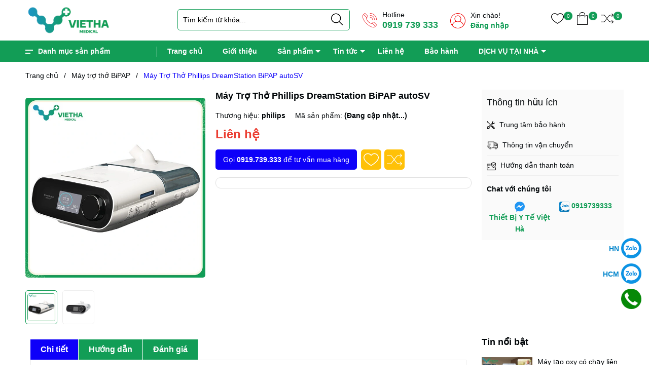

--- FILE ---
content_type: text/html; charset=utf-8
request_url: https://viha.vn/may-tro-tho-phillips-dreamstation-bipap-autosv
body_size: 64503
content:
<!DOCTYPE html>
<html lang="vi">
	<head>
		<!-- Google tag (gtag.js) -->
<script async src="https://www.googletagmanager.com/gtag/js?id=AW-16794797081">
</script>
<script>
  window.dataLayer = window.dataLayer || [];
  function gtag(){dataLayer.push(arguments);}
  gtag('js', new Date());

  gtag('config', 'AW-16794797081');
</script>
		<meta name="google-site-verification" content="1HBcX_8ruAsg7QeqfSzLsMAFKihTMCZhbuY6Qhy1rg0" />
		<meta charset="UTF-8" />
		<meta name="theme-color" content="#f02b2b" /> 
		<meta http-equiv="Content-Security-Policy" content="block-all-mixed-content">
		<meta http-equiv="Content-Security-Policy" content="upgrade-insecure-requests">
		<link rel="canonical" href="https://viha.vn/may-tro-tho-phillips-dreamstation-bipap-autosv"/>
		<link rel="alternate" href="https://viha.vn" hreflang="vi" />
		<meta name='revisit-after' content='2 days' />
		<link rel="dns-prefetch" href="https://viha.vn">
		<link rel="dns-prefetch" href="//bizweb.dktcdn.net/">
		<link rel="dns-prefetch" href="//www.google-analytics.com/">
		<link rel="dns-prefetch" href="//www.googletagmanager.com/">

		<link rel="icon" href="//bizweb.dktcdn.net/100/370/247/themes/972585/assets/favicon.png?1768360705022" type="image/x-icon" /><link rel="apple-touch-icon" href="//bizweb.dktcdn.net/100/370/247/themes/972585/assets/favicon.png?1768360705022">
		<meta name="robots" content="noodp,index,follow" />
		<meta name="viewport" content="width=device-width, minimum-scale=1.0, maximum-scale=1.0, user-scalable=no">	
<meta name="description" content="Máy Trợ Thở Phillips DreamStation BiPAP autoSV- hỗ trợ bệnh nhân không thể tự thở, ngừng thở khi ngủ">
		<title>Máy Trợ Thở Phillips DreamStation BiPAP autoSV		</title>
		<meta name="keywords" content="Máy Trợ Thở Phillips DreamStation BiPAP autoSV, Máy trợ thở BiPAP, Máy trợ thở, VietHa Medical, viha.vn"/>		
		<meta property="og:type" content="product">
<meta property="og:title" content="Máy Trợ Thở Phillips DreamStation BiPAP autoSV">
<meta property="og:image" content="https://bizweb.dktcdn.net/thumb/medium/100/370/247/products/23.jpg?v=1731404009790">
<meta property="og:image:secure_url" content="https://bizweb.dktcdn.net/thumb/medium/100/370/247/products/23.jpg?v=1731404009790">
<meta property="og:image" content="https://bizweb.dktcdn.net/thumb/medium/100/370/247/products/may-tro-tho-phillips-dreamstation-bipap-autosv-1-ytevietha.jpg?v=1731404009790">
<meta property="og:image:secure_url" content="https://bizweb.dktcdn.net/thumb/medium/100/370/247/products/may-tro-tho-phillips-dreamstation-bipap-autosv-1-ytevietha.jpg?v=1731404009790">
<meta property="og:availability" content="instock" />
<meta property="og:price:amount" content="0">
<meta property="og:price:currency" content="VND">
<meta property="og:description" content="Máy Trợ Thở Phillips DreamStation BiPAP autoSV- hỗ trợ bệnh nhân không thể tự thở, ngừng thở khi ngủ">
<meta property="og:url" content="https://viha.vn/may-tro-tho-phillips-dreamstation-bipap-autosv">
<meta property="og:site_name" content="VietHa Medical">		<link rel="preload" as='style'  type="text/css" href="//bizweb.dktcdn.net/100/370/247/themes/972585/assets/plugincss.css?1768360705022">
		<link href="//bizweb.dktcdn.net/100/370/247/themes/972585/assets/plugincss.css?1768360705022" rel="stylesheet" type="text/css" media="all" />
<link rel="preload" as='style' href="//bizweb.dktcdn.net/100/370/247/themes/972585/assets/main.scss.css?1768360705022">
<link rel="preload" as='style' href="//bizweb.dktcdn.net/100/370/247/themes/972585/assets/header.scss.css?1768360705022">

<link href="//bizweb.dktcdn.net/100/370/247/themes/972585/assets/main.scss.css?1768360705022" rel="stylesheet" type="text/css" media="all" />
<link href="//bizweb.dktcdn.net/100/370/247/themes/972585/assets/header.scss.css?1768360705022" rel="stylesheet" type="text/css" media="all" />




<link rel="preload" as='style' type="text/css" href="//bizweb.dktcdn.net/100/370/247/themes/972585/assets/product_style.scss.css?1768360705022">
<link href="//bizweb.dktcdn.net/100/370/247/themes/972585/assets/product_style.scss.css?1768360705022" rel="stylesheet" type="text/css" media="all" />





<link rel="preload" as='style' type="text/css" href="//bizweb.dktcdn.net/100/370/247/themes/972585/assets/product_style.scss.css?1768360705022">
<link href="//bizweb.dktcdn.net/100/370/247/themes/972585/assets/product_style.scss.css?1768360705022" rel="stylesheet" type="text/css" media="all" />







		
		<script>
	var Bizweb = Bizweb || {};
	Bizweb.store = 'viethamedical.mysapo.net';
	Bizweb.id = 370247;
	Bizweb.theme = {"id":972585,"name":"VietHa Medical","role":"main"};
	Bizweb.template = 'product';
	if(!Bizweb.fbEventId)  Bizweb.fbEventId = 'xxxxxxxx-xxxx-4xxx-yxxx-xxxxxxxxxxxx'.replace(/[xy]/g, function (c) {
	var r = Math.random() * 16 | 0, v = c == 'x' ? r : (r & 0x3 | 0x8);
				return v.toString(16);
			});		
</script>
<script>
	(function () {
		function asyncLoad() {
			var urls = ["//newproductreviews.sapoapps.vn/assets/js/productreviews.min.js?store=viethamedical.mysapo.net","https://google-shopping-v2.sapoapps.vn/api/conversion-tracker/global-tag/271?store=viethamedical.mysapo.net","https://google-shopping-v2.sapoapps.vn/api/conversion-tracker/event-tag/271?store=viethamedical.mysapo.net","https://google-shopping-v2.sapoapps.vn/api/conversion-tracker/event-tag-conversion/271?store=viethamedical.mysapo.net","https://statistic-blog-v2.sapoapps.vn/api/script-tag.js?store=viethamedical.mysapo.net"];
			for (var i = 0; i < urls.length; i++) {
				var s = document.createElement('script');
				s.type = 'text/javascript';
				s.async = true;
				s.src = urls[i];
				var x = document.getElementsByTagName('script')[0];
				x.parentNode.insertBefore(s, x);
			}
		};
		window.attachEvent ? window.attachEvent('onload', asyncLoad) : window.addEventListener('load', asyncLoad, false);
	})();
</script>


<script>
	window.BizwebAnalytics = window.BizwebAnalytics || {};
	window.BizwebAnalytics.meta = window.BizwebAnalytics.meta || {};
	window.BizwebAnalytics.meta.currency = 'VND';
	window.BizwebAnalytics.tracking_url = '/s';

	var meta = {};
	
	meta.product = {"id": 16731964, "vendor": "philips", "name": "Máy Trợ Thở Phillips DreamStation BiPAP autoSV",
	"type": "", "price": 0 };
	
	
	for (var attr in meta) {
	window.BizwebAnalytics.meta[attr] = meta[attr];
	}
</script>

	
		<script src="/dist/js/stats.min.js?v=96f2ff2"></script>
	



<!-- Google Tag Manager -->
<script>(function(w,d,s,l,i){w[l]=w[l]||[];w[l].push({'gtm.start':
new Date().getTime(),event:'gtm.js'});var f=d.getElementsByTagName(s)[0],
j=d.createElement(s),dl=l!='dataLayer'?'&l='+l:'';j.async=true;j.src=
'https://www.googletagmanager.com/gtm.js?id='+i+dl;f.parentNode.insertBefore(j,f);
})(window,document,'script','dataLayer','GTM-K8GWGLR');</script>
<!-- End Google Tag Manager -->
<script>

	window.enabled_enhanced_ecommerce = true;

</script>

<script>

	try {
		
				gtag('event', 'view_item', {
					event_category: 'engagement',
					event_label: "Máy Trợ Thở Phillips DreamStation BiPAP autoSV",
					items: [
						{
							id: 16731964,
							name: "Máy Trợ Thở Phillips DreamStation BiPAP autoSV",
							brand: "philips",
							category: null,
							variant: "Default Title",
							price: '0'
						}
					]
				});
		
	} catch(e) { console.error('UA script error', e);}
	

</script>






<script>
	var eventsListenerScript = document.createElement('script');
	eventsListenerScript.async = true;
	
	eventsListenerScript.src = "/dist/js/store_events_listener.min.js?v=1b795e9";
	
	document.getElementsByTagName('head')[0].appendChild(eventsListenerScript);
</script>






		
<script type="application/ld+json">
        {
        "@context": "http://schema.org",
        "@type": "BreadcrumbList",
        "itemListElement": 
        [
            {
                "@type": "ListItem",
                "position": 1,
                "item": 
                {
                  "@id": "https://viha.vn",
                  "name": "Trang chủ"
                }
            },
      
            {
                "@type": "ListItem",
                "position": 2,
                "item": 
                {
                  "@id": "https://viha.vn/may-tro-tho-phillips-dreamstation-bipap-autosv",
                  "name": "Máy Trợ Thở Phillips DreamStation BiPAP autoSV"
                }
            }
      
        
      
      
      
      
    
        ]
        }
</script>



		
		<script>var ProductReviewsAppUtil=ProductReviewsAppUtil || {};ProductReviewsAppUtil.store={name: 'VietHa Medical'};</script>
		
	</head>
	<body>  
		<script src="//bizweb.dktcdn.net/100/370/247/themes/972585/assets/jquery.js?1768360705022" type="text/javascript"></script>
		<script rel="preload" src="//bizweb.dktcdn.net/100/370/247/themes/972585/assets/ajaxsubmit.js?1768360705022" type="text/javascript"></script>
		<script rel="preload" src="//bizweb.dktcdn.net/100/370/247/themes/972585/assets/notify.js?1768360705022" type="text/javascript"></script>
		<script src="//bizweb.dktcdn.net/100/370/247/themes/972585/assets/swiper.js?1768360705022" type="text/javascript"></script>
		<script>
			$(document).ready(function ($) {
				awe_lazyloadImage();
			});
			function awe_lazyloadImage() {
				var ll = new LazyLoad({
					elements_selector: ".lazyload",
					load_delay: 500,
					threshold: 5
				});
			} window.awe_lazyloadImage=awe_lazyloadImage;
		</script>
		<div class="opacity_menu"></div>
		<div class="header">
	<div class="container">
		<div class="row">
			<div class="col-lg-2 col-xl-3 col-md-3 col-6 col-logo">
				
				<a href="/" class="logo">	
					<img width="170" height="43" src="//bizweb.dktcdn.net/100/370/247/themes/972585/assets/logo.png?1768360705022" alt="VietHa Medical">
				</a>
				
			</div>
			<div class="d-lg-none d-block col-2 order-3 menumobilebutton">
				<div class="category-action">
					<svg xmlns="http://www.w3.org/2000/svg" xmlns:xlink="http://www.w3.org/1999/xlink" version="1.1" id="iconcate-action" x="0px" y="0px" viewBox="0 0 384.97 384.97" style="enable-background:new 0 0 384.97 384.97;" xml:space="preserve"> <g> <g id="Menu_1_"> <path d="M12.03,120.303h360.909c6.641,0,12.03-5.39,12.03-12.03c0-6.641-5.39-12.03-12.03-12.03H12.03    c-6.641,0-12.03,5.39-12.03,12.03C0,114.913,5.39,120.303,12.03,120.303z"/> <path d="M372.939,180.455H12.03c-6.641,0-12.03,5.39-12.03,12.03s5.39,12.03,12.03,12.03h360.909c6.641,0,12.03-5.39,12.03-12.03    S379.58,180.455,372.939,180.455z"/> <path d="M372.939,264.667H132.333c-6.641,0-12.03,5.39-12.03,12.03c0,6.641,5.39,12.03,12.03,12.03h240.606    c6.641,0,12.03-5.39,12.03-12.03C384.97,270.056,379.58,264.667,372.939,264.667z"/> </g> </g> </svg>
				</div>
			</div>
			<div class="col-lg-8 col-xl-7 col-md-5 col-10 col-search order-3 order-md-2">
				<div class="theme-search-smart">
					<div class="search-smart header_search theme-searchs">
						<form action="/search" class="input-group search-bar theme-header-search-form ultimate-search" role="search">
							<input type="text" aria-label="Tìm sản phẩm" name="query" value="" autocomplete="off" placeholder="Tìm kiếm từ khóa..." class="search-auto input-group-field auto-search" required="">
							<input type="hidden" name="type" value="product">
							<span class="input-group-btn">
								<button type="submit" class="btn icon-fallback-text" aria-label="Justify">
									<svg enable-background="new 0 0 612.01 612.01" version="1.1" viewBox="0 0 612.01 612.01" xml:space="preserve" xmlns="http://www.w3.org/2000/svg">
										<path d="m606.21 578.71-158.01-155.49c41.378-44.956 66.802-104.41 66.802-169.84-0.02-139.95-115.3-253.39-257.51-253.39s-257.49 113.44-257.49 253.39 115.28 253.39 257.49 253.39c61.445 0 117.8-21.253 162.07-56.586l158.62 156.1c7.729 7.614 20.277 7.614 28.006 0 7.747-7.613 7.747-19.971 0.018-27.585zm-348.72-110.91c-120.33 0-217.87-95.993-217.87-214.41s97.543-214.41 217.87-214.41c120.33 0 217.87 95.993 217.87 214.41s-97.542 214.41-217.87 214.41z"/>
									</svg>
								</button>
							</span>
							<div class="search-suggest">
								<div class="inner">
									<div class="list-search list-search-style">
									</div>
									<div class="list-search2 list-search-style">
									</div>
								</div>
							</div>
						</form>
					</div>
				</div>
				<div class="contact-phone">
					<p>
						Hotline
					</p>
					<a href="tel:0919739333">0919 739 333</a> 
				</div>
				
				
				<div class="contact-phone account-header not" >
					
					<p>Xin chào!</p>
					<a href="/account/login">Đăng nhập</a> 
					
				</div>
			</div>
			<div class="col-lg-2 col-md-3 col-6 col-account order-2 order-md-3">
				<ul class="group-account">
					
					<li>
						<div class="icon">
							<a href="/yeu-thich" class="wishlist_header" title="Sản phẩm yêu thích">
								<svg enable-background="new 0 0 412.735 412.735" version="1.1" viewBox="0 0 412.74 412.74" xml:space="preserve" xmlns="http://www.w3.org/2000/svg"> <path d="m295.71 35.522c-34.43-0.184-67.161 14.937-89.339 41.273-22.039-26.516-54.861-41.68-89.339-41.273-64.633 0-117.03 52.395-117.03 117.03 0 110.76 193.31 218.91 201.14 223.09 3.162 2.113 7.286 2.113 10.449 0 7.837-4.18 201.14-110.76 201.14-223.09 0-64.633-52.396-117.03-117.03-117.03zm-89.339 319.22c-30.302-17.763-185.47-112.33-185.47-202.19 0-53.091 43.039-96.131 96.131-96.131 32.512-0.427 62.938 15.972 80.457 43.363 3.557 4.905 10.418 5.998 15.323 2.44 0.937-0.68 1.761-1.503 2.44-2.44 29.055-44.435 88.631-56.903 133.07-27.848 27.202 17.787 43.575 48.114 43.521 80.615 1e-3 90.907-155.17 184.95-185.47 202.19z"></path> </svg>
								<span class="headerWishlistCount">0</span>
							</a>
						</div>
					</li>
					
					<li class="cart-drop">
						<div class="icon">
							<a class="img_hover_cart" href="/cart" title="Giỏ hàng">
								<svg enable-background="new 0 0 407.453 407.453" version="1.1" viewBox="0 0 407.45 407.45" xml:space="preserve" xmlns="http://www.w3.org/2000/svg"> <g fill="#010002"> <path d="m255.1 116.52c4.487 0 8.129-3.633 8.129-8.129 0-4.495-3.642-8.129-8.129-8.129h-111.61c-4.487 0-8.129 3.633-8.129 8.129 0 4.495 3.642 8.129 8.129 8.129h111.61z"></path> <path d="m367.06 100.26h-55.372c-4.487 0-8.129 3.633-8.129 8.129 0 4.495 3.642 8.129 8.129 8.129h47.243v274.68h-310.41v-274.68h44.536c4.487 0 8.129-3.633 8.129-8.129 0-4.495-3.642-8.129-8.129-8.129h-52.664c-4.487 0-8.129 3.633-8.129 8.129v290.94c0 4.495 3.642 8.129 8.129 8.129h326.67c4.487 0 8.129-3.633 8.129-8.129v-290.94c0-4.495-3.634-8.128-8.129-8.128z"></path> <path d="m282.59 134.8c4.487 0 8.129-3.633 8.129-8.129v-59.273c-1e-3 -37.156-40.115-67.394-89.618-67.394-49.308 0-89.414 30.238-89.414 67.394v59.274c0 4.495 3.642 8.129 8.129 8.129s8.129-3.633 8.129-8.129v-59.274c0-28.198 32.823-51.137 73.36-51.137 40.334 0 73.157 22.939 73.157 51.137v59.274c-1e-3 4.495 3.633 8.128 8.128 8.128z"></path> <path d="m98.892 147.57c0 11.526 9.389 20.907 20.923 20.907s20.923-9.38 20.923-20.907c0-4.495-3.642-8.129-8.129-8.129s-8.129 3.633-8.129 8.129c0 2.561-2.089 4.65-4.666 4.65-2.569 0-4.666-2.089-4.666-4.65 0-4.495-3.642-8.129-8.129-8.129s-8.127 3.634-8.127 8.129z"></path> <path d="m282.59 168.47c11.534 0 20.923-9.38 20.923-20.907 0-4.495-3.642-8.129-8.129-8.129s-8.129 3.633-8.129 8.129c0 2.561-2.089 4.65-4.666 4.65s-4.666-2.089-4.666-4.65c0-4.495-3.642-8.129-8.129-8.129s-8.129 3.633-8.129 8.129c2e-3 11.526 9.39 20.907 20.925 20.907z"></path> </g> </svg>
								<span class="count_item count_item_pr"></span>
							</a>
						</div>
						<div class="top-cart-content">					
							<div class="CartHeaderContainer">
							</div>
						</div>
					</li>
					
					<li>
						<div class="icon">
							<a href="/so-sanh-san-pham" class="wishlist_header" title="So sánh sản phẩm">
								<svg width="419pt" height="419pt" viewBox="0 -45 419.24 419" xmlns="http://www.w3.org/2000/svg">
									<path d="m359.08 102.91c1.4609 1.5391 3.4766 2.4375 5.6016 2.4844 2.125 0.050781 4.1797-0.75 5.7109-2.2227l46.414-44.898c1.5625-1.5117 2.4414-3.5938 2.4336-5.7656-0.003906-2.1758-0.89453-4.2539-2.4688-5.7539l-46.41-44.41c-3.1953-3.0547-8.2578-2.9414-11.312 0.25-1.4648 1.4922-2.2656 3.5156-2.2188 5.6055 0.046875 2.0898 0.9375 4.0742 2.4688 5.5l32.008 30.426h-64.273c-27.59 0.14453-53.539 13.133-70.191 35.137l-54.852 71.617-79.242-103.46c-1.4961-2.0156-3.8359-3.2305-6.3477-3.2891h-108.4c-4.418 0-8 3.582-8 8 0 4.418 3.582 8 8 8h104.45l79.449 104-79.449 104h-104.45c-4.418 0-8 3.582-8 8 0 4.418 3.582 8 8 8h108.4c2.5195-0.078125 4.8594-1.3086 6.3477-3.3359l79.242-103.41 54.812 71.617c16.66 22.012 42.625 35.004 70.23 35.133h64.273l-32.008 30.426c-2.3555 2.2344-3.1016 5.6875-1.8789 8.6992 1.2227 3.0078 4.1602 4.9648 7.4102 4.9258 2.0625-0.007813 4.043-0.8125 5.5312-2.2461l46.41-44.426c1.5742-1.5039 2.4648-3.5859 2.4688-5.7617 0.007813-2.1758-0.87109-4.2617-2.4336-5.7773l-46.414-44.91c-3.1758-3.0742-8.2422-2.9883-11.312 0.18359-3.0703 3.2539-2.9883 8.3633 0.1875 11.516l32.207 31.371h-64.441c-22.617-0.14062-43.875-10.816-57.5-28.875l-57.461-75.023 57.5-75.227c13.613-18.043 34.855-28.719 57.461-28.875h64.441l-32.207 31.371c-3.1758 3.1094-3.2578 8.1992-0.1875 11.414z"/>
								</svg>
								<span class="headerCompareCount">0</span>
							</a>
						</div>
					</li>
					

				</ul>
			</div>
		</div>
	</div>
</div>

<div class="header_nav_main header-menu d-none d-lg-block clearfix">
	<div class="container">
		<div class="heade_menunavs">
			<div class="wrap_main d-flex">
	<div class="menu_mega ">
		<div class="title_menu">
			<span class="title_">Danh mục sản phẩm</span>
		</div>
		<div class="list_menu_header col-lg-3 col-md-3">
			<ul class="ul_menu site-nav-vetical">
				
				
				
				
				
				
				 

				
				<li class="nav_item lev-1 lv1 li_check">
					<a class="lazyload" data-src="//bizweb.dktcdn.net/thumb/icon/100/370/247/collections/chua-co-ten-650-350-px-620-350-px-1310-500-px-1.jpg?v=1707965462367" href="/y-te-chuyen-dung" title="Y TẾ CHUYÊN DỤNG">
						Y TẾ CHUYÊN DỤNG
						<i class="fa fa-angle-right"></i>
					</a>
					<i class="fa fa-angle-down"></i>
					<ul class="ul_content_right_1 row">
						
						
						
						<li class="nav_item lv2 col-lg-3 col-md-12">
							<h4>
								<a href="/may-tro-tho" title="Máy trợ thở">Máy trợ thở</a>
							</h4>
							<ul class="ul_content_right_2 hidden-xs">
								
								<li class="nav_item lv3"><a href="/may-tro-tho-cpap" title="Máy thở CPAP">Máy thở CPAP</a></li>
								
								<li class="nav_item lv3"><a href="/may-tro-tho-bipap" title="Máy thở BiPAP">Máy thở BiPAP</a></li>
								
							</ul>
						</li>
						
						
						
						<li class="nav_item lv2 col-lg-3 col-md-12">
							<h4>
								<a href="/may-tao-oxy" title="Máy tạo oxy">Máy tạo oxy</a>
							</h4>
							<ul class="ul_content_right_2 hidden-xs">
								
								<li class="nav_item lv3"><a href="/may-tao-oxy-yuwell" title="Máy tạo oxy Yuwell">Máy tạo oxy Yuwell</a></li>
								
								<li class="nav_item lv3"><a href="/may-tao-oxy-owgels-1" title="Máy tạo oxy Owgels">Máy tạo oxy Owgels</a></li>
								
								<li class="nav_item lv3"><a href="/may-tao-oxy-imedicare-c3" title="Máy tạo oxy iMedicare">Máy tạo oxy iMedicare</a></li>
								
							</ul>
						</li>
						
						
						
						<li class="nav_item lv2 col-lg-3 col-md-12">
							<h4>
								<a href="/mat-na-may-tho" title="Mặt nạ máy thở">Mặt nạ máy thở</a>
							</h4>
							<ul class="ul_content_right_2 hidden-xs">
								
							</ul>
						</li>
						
						
						
						<li class="nav_item lv2 col-lg-3 col-md-12">
							<h4>
								<a href="/phu-kien-may-tro-tho" title="Phụ kiện máy thở">Phụ kiện máy thở</a>
							</h4>
							<ul class="ul_content_right_2 hidden-xs">
								
							</ul>
						</li>
						
						
						
						<li class="nav_item lv2 col-lg-3 col-md-12">
							<h4>
								<a href="/may-hut-dich" title="Máy hút dịch">Máy hút dịch</a>
							</h4>
						</li>
						
						
						
						<li class="nav_item lv2 col-lg-3 col-md-12">
							<h4>
								<a href="/may-do-nong-do-oxy-trong-mau" title="Máy đo nồng độ oxy trong máu SpO2">Máy đo nồng độ oxy trong máu SpO2</a>
							</h4>
						</li>
						
						
						
						<li class="nav_item lv2 col-lg-3 col-md-12">
							<h4>
								<a href="/monitor-theo-doi-benh-nhan" title="Monitor theo dõi bệnh nhân">Monitor theo dõi bệnh nhân</a>
							</h4>
						</li>
						
						
						
						<li class="nav_item lv2 col-lg-3 col-md-12">
							<h4>
								<a href="/may-do-da-ky" title="Máy đo đa ký">Máy đo đa ký</a>
							</h4>
						</li>
						
						
						
						<li class="nav_item lv2 col-lg-3 col-md-12">
							<h4>
								<a href="/thiet-bi-ho-tro-ho-hap" title="Thiết bị hỗ trợ hô hấp">Thiết bị hỗ trợ hô hấp</a>
							</h4>
						</li>
						
						
						
						<li class="nav_item lv2 col-lg-3 col-md-12">
							<h4>
								<a href="/may-y-te" title="Thiết bị phòng khám , bệnh viện">Thiết bị phòng khám , bệnh viện</a>
							</h4>
						</li>
						
						
					</ul>
				</li>
				
				
				
				
				
				 

				
				<li class="nav_item lev-1 lv1 li_check">
					<a class="lazyload" data-src="//bizweb.dktcdn.net/thumb/icon/100/370/247/collections/okok-removebg-preview.png?v=1660268624247" href="/y-te-gia-dinh" title="Y TẾ GIA ĐÌNH">
						Y TẾ GIA ĐÌNH
						<i class="fa fa-angle-right"></i>
					</a>
					<i class="fa fa-angle-down"></i>
					<ul class="ul_content_right_1 row">
						
						
						
						<li class="nav_item lv2 col-lg-3 col-md-12">
							<h4>
								<a href="/may-tam-nuoc" title="Máy tăm nước">Máy tăm nước</a>
							</h4>
							<ul class="ul_content_right_2 hidden-xs">
								
							</ul>
						</li>
						
						
						
						<li class="nav_item lv2 col-lg-3 col-md-12">
							<h4>
								<a href="/bon-ngam-chan" title="Bồn ngâm chân">Bồn ngâm chân</a>
							</h4>
							<ul class="ul_content_right_2 hidden-xs">
								
								<li class="nav_item lv3"><a href="/bon-ngam-chan" title="Bồn ngâm chân">Bồn ngâm chân</a></li>
								
							</ul>
						</li>
						
						
						
						<li class="nav_item lv2 col-lg-3 col-md-12">
							<h4>
								<a href="/may-do-duong-huyet" title="Máy đo đường huyết">Máy đo đường huyết</a>
							</h4>
							<ul class="ul_content_right_2 hidden-xs">
								
								<li class="nav_item lv3"><a href="/que-thu-duong-huyet" title="Que thử đường huyết">Que thử đường huyết</a></li>
								
							</ul>
						</li>
						
						
						
						<li class="nav_item lv2 col-lg-3 col-md-12">
							<h4>
								<a href="/may-do-huyet-ap" title="Máy đo huyết áp">Máy đo huyết áp</a>
							</h4>
						</li>
						
						
						
						<li class="nav_item lv2 col-lg-3 col-md-12">
							<h4>
								<a href="/nhiet-ke-dien-tu" title="Nhiệt kế điện tử">Nhiệt kế điện tử</a>
							</h4>
						</li>
						
						
						
						<li class="nav_item lv2 col-lg-3 col-md-12">
							<h4>
								<a href="/may-massage-cac-loai" title="Máy Massage, Ghế Massage">Máy Massage, Ghế Massage</a>
							</h4>
						</li>
						
						
						
						<li class="nav_item lv2 col-lg-3 col-md-12">
							<h4>
								<a href="/can-suc-khoe" title="Cân sức khỏe">Cân sức khỏe</a>
							</h4>
						</li>
						
						
						
						<li class="nav_item lv2 col-lg-3 col-md-12">
							<h4>
								<a href="/chan-dem-dien" title="Chăn đệm Điện">Chăn đệm Điện</a>
							</h4>
						</li>
						
						
						
						<li class="nav_item lv2 col-lg-3 col-md-12">
							<h4>
								<a href="/may-xong-khi-dung" title="Máy xông khí dung">Máy xông khí dung</a>
							</h4>
						</li>
						
						
						
						<li class="nav_item lv2 col-lg-3 col-md-12">
							<h4>
								<a href="/den-hong-ngoai" title="Đèn Hồng Ngoại & máy trợ thính">Đèn Hồng Ngoại & máy trợ thính</a>
							</h4>
							<ul class="ul_content_right_2 hidden-xs">
								
								<li class="nav_item lv3"><a href="/" title="Đèn hồng ngoại">Đèn hồng ngoại</a></li>
								
								<li class="nav_item lv3"><a href="/" title="Máy trợ thính">Máy trợ thính</a></li>
								
							</ul>
						</li>
						
						
					</ul>
				</li>
				
				
				
				
				
				 

				
				<li class="nav_item lev-1 lv1 li_check">
					<a class="lazyload" data-src="//bizweb.dktcdn.net/thumb/icon/100/370/247/collections/xe-lan-dien-nga-nam-tu-dong-cao-ap-color-180e-3-removebg-preview-1.png?v=1660358115427" href="/phuc-hoi-chuc-nang" title="PHỤC HỒI CHỨC NĂNG">
						PHỤC HỒI CHỨC NĂNG
						<i class="fa fa-angle-right"></i>
					</a>
					<i class="fa fa-angle-down"></i>
					<ul class="ul_content_right_1 row">
						
						
						
						<li class="nav_item lv2 col-lg-3 col-md-12">
							<h4>
								<a href="/xe-lan" title="Xe lăn">Xe lăn</a>
							</h4>
							<ul class="ul_content_right_2 hidden-xs">
								
							</ul>
						</li>
						
						
						
						<li class="nav_item lv2 col-lg-3 col-md-12">
							<h4>
								<a href="/xe-lan-dien" title="Xe lăn điện">Xe lăn điện</a>
							</h4>
							<ul class="ul_content_right_2 hidden-xs">
								
							</ul>
						</li>
						
						
						
						<li class="nav_item lv2 col-lg-3 col-md-12">
							<h4>
								<a href="/giuong-y-te" title="Giường y tế">Giường y tế</a>
							</h4>
							<ul class="ul_content_right_2 hidden-xs">
								
								<li class="nav_item lv3"><a href="/giuong-benh-lucass" title="Giường Bệnh Lucass Mỹ">Giường Bệnh Lucass Mỹ</a></li>
								
							</ul>
						</li>
						
						
						
						<li class="nav_item lv2 col-lg-3 col-md-12">
							<h4>
								<a href="/ghe-bo" title="Ghế bô vệ sinh">Ghế bô vệ sinh</a>
							</h4>
						</li>
						
						
						
						<li class="nav_item lv2 col-lg-3 col-md-12">
							<h4>
								<a href="/khung-tap-di" title="Nạng và khung tập đi">Nạng và khung tập đi</a>
							</h4>
						</li>
						
						
						
						<li class="nav_item lv2 col-lg-3 col-md-12">
							<h4>
								<a href="/dem-chong-loet" title="Đệm chống loét">Đệm chống loét</a>
							</h4>
						</li>
						
						
						
						<li class="nav_item lv2 col-lg-3 col-md-12">
							<h4>
								<a href="/dai-nep-y-te-the-thao" title="Đai nẹp y tế">Đai nẹp y tế</a>
							</h4>
						</li>
						
						
						
						<li class="nav_item lv2 col-lg-3 col-md-12">
							<h4>
								<a href="/xe-lan-hcm" title="Xe Lăn HCM">Xe Lăn HCM</a>
							</h4>
						</li>
						
						
					</ul>
				</li>
				
				
				
				
				
				 

				
				<li class="nav_item lev-1 lv1 li_check">
					<a class="lazyload" data-src="//bizweb.dktcdn.net/thumb/icon/100/370/247/collections/700k-n-flash-chuy-n-nghi-p-v-nh-vi-n-ipl-m-y-t-y-removebg-preview.png?v=1660289864453" href="/thiet-bi-tham-my" title="THIẾT BỊ THẨM MỸ">THIẾT BỊ THẨM MỸ
					</a>
				</li>
				
				
				
				
				
				 

				
				<li class="nav_item lev-1 lv1 li_check">
					<a class="lazyload" data-src="//bizweb.dktcdn.net/thumb/icon/100/370/247/themes/972585/assets/default-logo.png?1768360705022" href="/thiet-bi-vat-tu-y-te-khac" title="THIẾT BỊ VẬT TƯ Y TẾ KHÁC">THIẾT BỊ VẬT TƯ Y TẾ KHÁC
					</a>
				</li>
				
				
				

			</ul>
		</div>
	</div>
	<div class="bg-header-nav">
		<nav class="header-nav">
			<ul class="item_big">
				
				
				<li class="nav-item ">				
					<a class="a-img" href="/" title="Trang chủ">
						Trang chủ
					</a>
				</li>
				
				
				
				<li class="nav-item ">				
					<a class="a-img" href="/gioi-thieu" title="Giới thiệu">
						Giới thiệu
					</a>
				</li>
				
				
				
				<li class="nav-item ">
					<a class="a-img caret-down" href="/collections/all" title="Sản phẩm">
						Sản phẩm
					</a>
					<i class="fa fa-caret-down"></i>
					<ul class="item_small">
						
						<li>
							<a class="caret-down" href="/y-te-chuyen-dung" title="Y TẾ CHUYÊN DỤNG">
								Y TẾ CHUYÊN DỤNG 
							</a>
							
							<i class="fa fa-caret-down"></i>
							
							
							<ul>
								
								<li>
									<a href="/may-tro-tho" title="Máy trợ thở" class="a3">Máy trợ thở</a>
								</li>
								
								<li>
									<a href="/may-tao-oxy" title="Máy tạo oxy" class="a3">Máy tạo oxy</a>
								</li>
								
								<li>
									<a href="/mat-na-may-tho" title="Mặt nạ máy thở" class="a3">Mặt nạ máy thở</a>
								</li>
								
								<li>
									<a href="/phu-kien-may-tro-tho" title="Phụ kiện máy thở" class="a3">Phụ kiện máy thở</a>
								</li>
								
								<li>
									<a href="/may-hut-dich" title="Máy hút dịch" class="a3">Máy hút dịch</a>
								</li>
								
								<li>
									<a href="/may-do-nong-do-oxy-trong-mau" title="Máy đo nồng độ oxy trong máu SpO2" class="a3">Máy đo nồng độ oxy trong máu SpO2</a>
								</li>
								
								<li>
									<a href="/monitor-theo-doi-benh-nhan" title="Monitor theo dõi bệnh nhân" class="a3">Monitor theo dõi bệnh nhân</a>
								</li>
								
								<li>
									<a href="/may-do-da-ky" title="Máy đo đa ký" class="a3">Máy đo đa ký</a>
								</li>
								
								<li>
									<a href="/thiet-bi-ho-tro-ho-hap" title="Thiết bị hỗ trợ hô hấp" class="a3">Thiết bị hỗ trợ hô hấp</a>
								</li>
								
								<li>
									<a href="/may-y-te" title="Thiết bị phòng khám , bệnh viện" class="a3">Thiết bị phòng khám , bệnh viện</a>
								</li>
								
							</ul>
							
						</li>
						
						<li>
							<a class="caret-down" href="/y-te-gia-dinh" title="Y TẾ GIA ĐÌNH">
								Y TẾ GIA ĐÌNH 
							</a>
							
							<i class="fa fa-caret-down"></i>
							
							
							<ul>
								
								<li>
									<a href="/may-tam-nuoc" title="Máy tăm nước" class="a3">Máy tăm nước</a>
								</li>
								
								<li>
									<a href="/bon-ngam-chan" title="Bồn ngâm chân" class="a3">Bồn ngâm chân</a>
								</li>
								
								<li>
									<a href="/may-do-duong-huyet" title="Máy đo đường huyết" class="a3">Máy đo đường huyết</a>
								</li>
								
								<li>
									<a href="/may-do-huyet-ap" title="Máy đo huyết áp" class="a3">Máy đo huyết áp</a>
								</li>
								
								<li>
									<a href="/nhiet-ke-dien-tu" title="Nhiệt kế điện tử" class="a3">Nhiệt kế điện tử</a>
								</li>
								
								<li>
									<a href="/may-massage-cac-loai" title="Máy Massage, Ghế Massage" class="a3">Máy Massage, Ghế Massage</a>
								</li>
								
								<li>
									<a href="/can-suc-khoe" title="Cân sức khỏe" class="a3">Cân sức khỏe</a>
								</li>
								
								<li>
									<a href="/chan-dem-dien" title="Chăn đệm Điện" class="a3">Chăn đệm Điện</a>
								</li>
								
								<li>
									<a href="/may-xong-khi-dung" title="Máy xông khí dung" class="a3">Máy xông khí dung</a>
								</li>
								
								<li>
									<a href="/den-hong-ngoai" title="Đèn Hồng Ngoại & máy trợ thính" class="a3">Đèn Hồng Ngoại & máy trợ thính</a>
								</li>
								
							</ul>
							
						</li>
						
						<li>
							<a class="caret-down" href="/phuc-hoi-chuc-nang" title="PHỤC HỒI CHỨC NĂNG">
								PHỤC HỒI CHỨC NĂNG 
							</a>
							
							<i class="fa fa-caret-down"></i>
							
							
							<ul>
								
								<li>
									<a href="/xe-lan" title="Xe lăn" class="a3">Xe lăn</a>
								</li>
								
								<li>
									<a href="/xe-lan-dien" title="Xe lăn điện" class="a3">Xe lăn điện</a>
								</li>
								
								<li>
									<a href="/giuong-y-te" title="Giường y tế" class="a3">Giường y tế</a>
								</li>
								
								<li>
									<a href="/ghe-bo" title="Ghế bô vệ sinh" class="a3">Ghế bô vệ sinh</a>
								</li>
								
								<li>
									<a href="/khung-tap-di" title="Nạng và khung tập đi" class="a3">Nạng và khung tập đi</a>
								</li>
								
								<li>
									<a href="/dem-chong-loet" title="Đệm chống loét" class="a3">Đệm chống loét</a>
								</li>
								
								<li>
									<a href="/dai-nep-y-te-the-thao" title="Đai nẹp y tế" class="a3">Đai nẹp y tế</a>
								</li>
								
								<li>
									<a href="/xe-lan-hcm" title="Xe Lăn HCM" class="a3">Xe Lăn HCM</a>
								</li>
								
							</ul>
							
						</li>
						
						<li>
							<a class="" href="/thiet-bi-tham-my" title="THIẾT BỊ THẨM MỸ">
								THIẾT BỊ THẨM MỸ 
							</a>
							
							
						</li>
						
						<li>
							<a class="" href="/thiet-bi-vat-tu-y-te-khac" title="THIẾT BỊ VẬT TƯ Y TẾ KHÁC">
								THIẾT BỊ VẬT TƯ Y TẾ KHÁC 
							</a>
							
							
						</li>
						
					</ul>
				</li>
				
				
				
				<li class="nav-item ">
					<a class="a-img caret-down" href="/tin-tuc" title="Tin tức">
						Tin tức
					</a>
					<i class="fa fa-caret-down"></i>
					<ul class="item_small">
						
						<li>
							<a class="" href="/tin-tuc-may-tho" title="Tin tức máy thở">
								Tin tức máy thở 
							</a>
							
							
						</li>
						
						<li>
							<a class="" href="/tin-tuc" title="Tin tức máy oxy">
								Tin tức máy oxy 
							</a>
							
							
						</li>
						
						<li>
							<a class="" href="/tin-tuc" title="Tin tức sức khoẻ khác">
								Tin tức sức khoẻ khác 
							</a>
							
							
						</li>
						
					</ul>
				</li>
				
				
				
				<li class="nav-item ">				
					<a class="a-img" href="/lien-he" title="Liên hệ">
						Liên hệ
					</a>
				</li>
				
				
				
				<li class="nav-item ">				
					<a class="a-img" href="/huong-dan-bao-hanh" title="Bảo hành">
						Bảo hành
					</a>
				</li>
				
				
				
				<li class="nav-item ">
					<a class="a-img caret-down" href="/" title="DỊCH VỤ TẠI NHÀ">
						DỊCH VỤ TẠI NHÀ
					</a>
					<i class="fa fa-caret-down"></i>
					<ul class="item_small">
						
						<li>
							<a class="" href="/dung-thu-may-tro-tho" title="DÙNG THỬ MÁY TRỢ THỞ">
								DÙNG THỬ MÁY TRỢ THỞ 
							</a>
							
							
						</li>
						
						<li>
							<a class="" href="/do-da-ky-giac-ngu-da-ky-ho-hap-tai-nha" title="ĐO ĐA KÝ TẠI NHÀ">
								ĐO ĐA KÝ TẠI NHÀ 
							</a>
							
							
						</li>
						
						<li>
							<a class="" href="/cham-soc-ho-tro-1" title="CHĂM SÓC & HỖ TRỢ">
								CHĂM SÓC & HỖ TRỢ 
							</a>
							
							
						</li>
						
						<li>
							<a class="" href="/bao-hanh-sua-chua-1" title="BẢO HÀNH & SỬA CHỮA">
								BẢO HÀNH & SỬA CHỮA 
							</a>
							
							
						</li>
						
					</ul>
				</li>
				
				
			</ul>
		</nav>
	</div>
</div>
<div class="contactbar">
	<div class="incontact">
		<div class="contact-phone">
			<p>
				Hotline
			</p>
			<a href="tel:0919739333">0919 739 333</a> 
		</div>
		
		
		<div class="contact-phone account-header not" >
			
			<p>Xin chào!</p>
			<a href="/account/login">Đăng nhập</a> 
			
		</div>
	</div>
</div>
		</div>
	</div>
</div>

<div class="header_nav_main_abc d-block d-sm-none">
	<div class="container">
		<div class="menu-cat-grid row">


			

			<div class="col-6">
				<a href="/may-tao-oxy">  
					<span class="menu-label"> Máy tạo oxy </span> 
				</a>
			</div>

			

			<div class="col-6">
				<a href="/xe-lan">  
					<span class="menu-label"> Xe lăn </span> 
				</a>
			</div>

			

			<div class="col-6">
				<a href="/may-tro-tho">  
					<span class="menu-label"> Máy trợ thở </span> 
				</a>
			</div>

			

			<div class="col-6">
				<a href="/xe-lan-dien">  
					<span class="menu-label"> Xe lăn điện </span> 
				</a>
			</div>

			

			<div class="col-6">
				<a href="/may-hut-dich">  
					<span class="menu-label"> Máy hút dịch </span> 
				</a>
			</div>

			

			<div class="col-6">
				<a href="/may-tam-nuoc">  
					<span class="menu-label"> Máy tăm nước </span> 
				</a>
			</div>

			

			<div class="col-6">
				<a href="/bon-ngam-chan">  
					<span class="menu-label"> Bồn ngâm chân </span> 
				</a>
			</div>

			

			<div class="col-6">
				<a href="/giuong-y-te">  
					<span class="menu-label"> Giường bệnh nhân </span> 
				</a>
			</div>

			

			<div class="col-6">
				<a href="/may-do-huyet-ap">  
					<span class="menu-label"> Máy đo huyết áp </span> 
				</a>
			</div>

			

			<div class="col-6">
				<a href="/may-do-duong-huyet">  
					<span class="menu-label"> Máy đo đường huyết </span> 
				</a>
			</div>

			

			<div class="col-6">
				<a href="/nhiet-ke-dien-tu">  
					<span class="menu-label"> Nhiệt kế điện tử </span> 
				</a>
			</div>

			

			<div class="col-6">
				<a href="/may-do-nong-do-oxy-trong-mau">  
					<span class="menu-label"> Máy đo Spo2 </span> 
				</a>
			</div>

			

			<div class="col-6">
				<a href="/may-massage-cac-loai">  
					<span class="menu-label"> Máy massage </span> 
				</a>
			</div>

			

			<div class="col-6">
				<a href="/dem-chong-loet">  
					<span class="menu-label"> Đệm chống loét </span> 
				</a>
			</div>

			

			<div class="col-6">
				<a href="/may-xong-khi-dung">  
					<span class="menu-label"> Máy xông khí dung </span> 
				</a>
			</div>

			

			<div class="col-6">
				<a href="/chan-dem-dien">  
					<span class="menu-label"> Chăm đệm điện </span> 
				</a>
			</div>

			

			<div class="col-6">
				<a href="/den-hong-ngoai">  
					<span class="menu-label"> Đèn hồng ngoại, máy trợ thính </span> 
				</a>
			</div>

			

			<div class="col-6">
				<a href="/ghe-bo">  
					<span class="menu-label"> Ghế bô vệ sinh </span> 
				</a>
			</div>

			

			<div class="col-6">
				<a href="/dai-nep-y-te-the-thao">  
					<span class="menu-label"> Đại nẹp y tế </span> 
				</a>
			</div>

			



		</div>
	</div>
</div>




<script type="application/ld+json">{"@context":"https://schema.org","@type":"WebSite","name":"Thiết bị y tế Việt Hà","url":"https://viha.vn/","potentialAction":[{"@type":"SearchAction","target":"https://viha.vn/?s={search_term_string}","query-input":"required name=search_term_string"}]}</script>
		<div class="main-index">
			


<section class="bread-crumb">
	<div class="container">
		<div class="row">
			<div class="col-12 a-left">
				<ul class="breadcrumb" >					
					<li class="home">
						<a  href="/" ><span >Trang chủ</span></a>						
						<span class="mr_lr">&nbsp;/&nbsp;</span>
					</li>
					
					
					<li>
						<a class="changeurl"  href="/may-tro-tho-bipap"><span >Máy trợ thở BiPAP</span></a>						
						<span class="mr_lr">&nbsp;/&nbsp;</span>
					</li>
					
					<li><strong><span>Máy Trợ Thở Phillips DreamStation BiPAP autoSV</span></strong><li>
					
				</ul>
			</div>
		</div>
	</div>
</section> 
<section class="product details-main" itemscope itemtype="https://schema.org/Product">	
	<meta itemprop="category" content="Máy trợ thở BiPAP">
	
	<meta itemprop="mpn" content="$mpccode$">
	
	<meta itemprop="name" content="Máy Trợ Thở Phillips DreamStation BiPAP autoSV">
	<meta itemprop="image" content="https://bizweb.dktcdn.net/thumb/grande/100/370/247/products/23.jpg?v=1731404009790">
	
	<meta itemprop="description" content="Máy Trợ Thở Phillips DreamStation BiPAP autoSV
Máy Trợ Thở Phillips DreamStation BiPAP autoSV&nbsp;&nbsp;là máy trợ thở cá nhân chất lượng hàng đầu hiện nay, sản xuất theo công nghệ tiên tiên tiến, mẫu mã đẹp… đây là thiết bị lý tưởng cho những mắc hội chứng ngưng thở khi ngủ, phổi tắc nghẽn mãn tính, bệnh về phổi, người lớn tuổi.
Đặc điểm và tính năng của sản phẩm

Có nguồn gốc xuất xứ rõ ràng, là sản phẩm tiêu biểu hàng đầu của Philips
Kiểu dáng đẹp, trọng lượng nhẹ, gọn gàng, tháo lắp dễ dàng.&nbsp;Màn hình màu sinh động, thanh menu dễ dàng sử dụng.&nbsp;Kiểm soát độ ẩm trong hơi thở dễ dàng và màn hình được bố trí phía trước có thể nằm trên giường và điều chỉnh.
Tự động thích nghi với người bệnh
Kiểm soát sức kháng của từng loại Mask
Kiểm tra mặt nạ có phù hợp không
Kết nối nguồn Oxy
DreamMapper bệnh nhân tự quản lý độ ẩm
Pre-nhiệt ẩm trình tùy chọn
Thiết kế kiểu mô-đun với 1 ngăn nước, khay chứa nước an toàn trong máy
Cho phép người dùng và bác sĩ hoặc nhà cung cấp truy cập thông tin qua các lựa chọn di động hoặc Wi-Fi để tùy...">
	
	
	<meta itemprop="brand" content="philips">
	
	
	
	
	<div id="dvProductPricing" class="ProductDetailsPricing d-none" itemprop="offers" itemscope itemtype="http://schema.org/Offer">
		<meta itemprop="seller" content="VietHa Medical">
		<link itemprop="availability" href="http://schema.org/InStock">
		<meta itemprop="priceCurrency" content="VND">
		<meta itemprop="price" content="0">
		<meta itemprop="url" content="//viha.vn/may-tro-tho-phillips-dreamstation-bipap-autosv">
		<div class="inventory_quantity d-none" itemscope itemtype="http://schema.org/ItemAvailability">
			
			<span class="a-stock" itemprop="supersededBy">
				Còn hàng
			</span>
			
		</div>
		
		<meta itemprop="priceValidUntil" content="2099-01-01">
	</div>

	<!-- review -->
	<div class="d-none" itemprop="review" itemscope="" itemtype="http://schema.org/Review">
		<span itemprop="author">VietHa Medical</span>
		<span itemprop="description">Shop bán những sản phẩm giá cực kì tốt và có tính cạnh tranh cao so với các shop khác, sản phẩm rất chi hài lòng</span>
	</div>



	<div class="container">
		<div class="row ">
			<div class="col-lg-9 col-12">
				<div class="row">
					<div class="product-detail-left product-images col-12 col-md-12 col-lg-5">
						<div class="product-image-detail">
							

							<div class="swiper-container gallery-top margin-bottom-10">
								<div class="swiper-wrapper" id="lightgallery">
									
									<a class="swiper-slide" data-hash="0" href="//bizweb.dktcdn.net/thumb/1024x1024/100/370/247/products/23.jpg?v=1731404009790"  title="Bấm vào để xem thư viện ảnh Máy Trợ Thở Phillips DreamStation BiPAP autoSV">
										<img src="[data-uri]" data-src="https://bizweb.dktcdn.net/100/370/247/products/23.jpg?v=1731404009790" alt="M&#225;y Trợ Thở Phillips DreamStation BiPAP autoSV" data-image="https://bizweb.dktcdn.net/100/370/247/products/23.jpg?v=1731404009790" class="img-responsive mx-auto d-block swiper-lazy" />
										
									</a>
									
									<a class="swiper-slide" data-hash="1" href="//bizweb.dktcdn.net/thumb/1024x1024/100/370/247/products/may-tro-tho-phillips-dreamstation-bipap-autosv-1-ytevietha.jpg?v=1731404009790"  title="Bấm vào để xem thư viện ảnh Máy Trợ Thở Phillips DreamStation BiPAP autoSV">
										<img src="[data-uri]" data-src="https://bizweb.dktcdn.net/100/370/247/products/may-tro-tho-phillips-dreamstation-bipap-autosv-1-ytevietha.jpg?v=1731404009790" alt="M&#225;y Trợ Thở Phillips DreamStation BiPAP autoSV" data-image="https://bizweb.dktcdn.net/100/370/247/products/may-tro-tho-phillips-dreamstation-bipap-autosv-1-ytevietha.jpg?v=1731404009790" class="img-responsive mx-auto d-block swiper-lazy" />
										
									</a>
									
								</div>
							</div>
							<div class="swiper-container gallery-thumbs">
								<div class="swiper-wrapper">
									
									<div class="swiper-slide" data-hash="0">
										<img src="[data-uri]" data-src="//bizweb.dktcdn.net/thumb/medium/100/370/247/products/23.jpg?v=1731404009790" alt="M&#225;y Trợ Thở Phillips DreamStation BiPAP autoSV" data-image="//bizweb.dktcdn.net/thumb/medium/100/370/247/products/23.jpg?v=1731404009790" class="swiper-lazy" />
									
									</div>
									
									<div class="swiper-slide" data-hash="1">
										<img src="[data-uri]" data-src="//bizweb.dktcdn.net/thumb/medium/100/370/247/products/may-tro-tho-phillips-dreamstation-bipap-autosv-1-ytevietha.jpg?v=1731404009790" alt="M&#225;y Trợ Thở Phillips DreamStation BiPAP autoSV" data-image="//bizweb.dktcdn.net/thumb/medium/100/370/247/products/may-tro-tho-phillips-dreamstation-bipap-autosv-1-ytevietha.jpg?v=1731404009790" class="swiper-lazy" />
									
									</div>
									
								</div>
							</div>
							
						</div>
					</div>
					<div class="col-12 col-md-12 col-lg-7 details-pro">
						<h1 class="title-head">M&#225;y Trợ Thở Phillips DreamStation BiPAP autoSV</h1>
						
						<div class="sapo-product-reviews-badge" data-id="16731964" onclick="scrollToxx();"></div> 
						
						<div class="product-top clearfix">
							
							<div class="sku-product clearfix">
								<span>Thương hiệu: <strong>philips</strong></span>
								<span class="variant-sku" itemprop="sku" content="Đang cập nhật">Mã sản phẩm: <strong>(Đang cập nhật...)</strong></span>
							</div>
						</div>
						<div class="group-power">
							
<div class="inventory_quantity d-none">
	
	<span class="a-stock a2"><link itemprop="availability" href="http://schema.org/InStock" />Còn hàng</span>
	
</div>
							<div class="price-box clearfix">
								
								<div class="special-price">
									<span class="price product-price">Liên hệ </span>
								</div> <!-- Hết hàng -->
								
							</div>
						</div>
						
						<form enctype="multipart/form-data" id="add-to-cart-form" data-cart-form action="/cart/add" method="post" class="wishItem">
							<div class="form-product">
								
								<div class="box-variant clearfix  d-none ">
									
									<input type="hidden" id="one_variant" name="variantId" value="30177995" />
									
								</div>
								<div class="clearfix from-action-addcart d-none ">
									<div class="qty-ant clearfix custom-btn-number ">
										<label class="d-none">Số lượng:</label>
										<div class="custom custom-btn-numbers clearfix input_number_product">		
											<button onclick="var result = document.getElementById('qty'); var qty = result.value; if( !isNaN(qty) & qty > 1 ) result.value--;return false;" class="btn-minus btn-cts" type="button">–</button>
											<input aria-label="Số lượng" type="text" class="qty input-text" id="qty" name="quantity" size="4" value="1" maxlength="3" onkeypress="if ( isNaN(this.value + String.fromCharCode(event.keyCode) )) return false;" onchange="if(this.value == 0)this.value=1;" />
											<button onclick="var result = document.getElementById('qty'); var qty = result.value; if( !isNaN(qty)) result.value++;return false;" class="btn-plus btn-cts" type="button">+</button>
										</div>
									</div>
									<div class="btn-mua">
																			
										<button type="submit" data-role='addtocart' class="btn btn-lg btn-gray btn-cart btn_buy add_to_cart">Thêm vào giỏ<span>Cam kết chính hãng / đổi trả 24h</span></button>
										<button type="button" class="btn btn-lg btn-gray btn_buy btn-buy-now">Mua ngay<span>Thanh toán nhanh chóng</span></button>
										
									</div>
								</div>
								<div class="product-wish">
									<div class="product-hotline">Gọi <a href="tel:0919.739.333" title="0919.739.333">0919.739.333</a> để tư vấn mua hàng</div>
									<a href="javascript:void(0)" class="setWishlist" data-wish="may-tro-tho-phillips-dreamstation-bipap-autosv" tabindex="0" title="Thêm vào yêu thích">
										<svg enable-background="new 0 0 412.735 412.735" version="1.1" viewBox="0 0 412.74 412.74" xml:space="preserve" xmlns="http://www.w3.org/2000/svg"> <path d="m295.71 35.522c-34.43-0.184-67.161 14.937-89.339 41.273-22.039-26.516-54.861-41.68-89.339-41.273-64.633 0-117.03 52.395-117.03 117.03 0 110.76 193.31 218.91 201.14 223.09 3.162 2.113 7.286 2.113 10.449 0 7.837-4.18 201.14-110.76 201.14-223.09 0-64.633-52.396-117.03-117.03-117.03zm-89.339 319.22c-30.302-17.763-185.47-112.33-185.47-202.19 0-53.091 43.039-96.131 96.131-96.131 32.512-0.427 62.938 15.972 80.457 43.363 3.557 4.905 10.418 5.998 15.323 2.44 0.937-0.68 1.761-1.503 2.44-2.44 29.055-44.435 88.631-56.903 133.07-27.848 27.202 17.787 43.575 48.114 43.521 80.615 1e-3 90.907-155.17 184.95-185.47 202.19z"/> </svg>
									</a>
									<a href="javascript:void(0)" class="setCompare btn-views" data-compare="may-tro-tho-phillips-dreamstation-bipap-autosv" data-type="" tabindex="0" title="Thêm vào so sánh">
										<svg width="419pt" height="419pt" viewBox="0 -45 419.24 419" xmlns="http://www.w3.org/2000/svg">
											<path d="m359.08 102.91c1.4609 1.5391 3.4766 2.4375 5.6016 2.4844 2.125 0.050781 4.1797-0.75 5.7109-2.2227l46.414-44.898c1.5625-1.5117 2.4414-3.5938 2.4336-5.7656-0.003906-2.1758-0.89453-4.2539-2.4688-5.7539l-46.41-44.41c-3.1953-3.0547-8.2578-2.9414-11.312 0.25-1.4648 1.4922-2.2656 3.5156-2.2188 5.6055 0.046875 2.0898 0.9375 4.0742 2.4688 5.5l32.008 30.426h-64.273c-27.59 0.14453-53.539 13.133-70.191 35.137l-54.852 71.617-79.242-103.46c-1.4961-2.0156-3.8359-3.2305-6.3477-3.2891h-108.4c-4.418 0-8 3.582-8 8 0 4.418 3.582 8 8 8h104.45l79.449 104-79.449 104h-104.45c-4.418 0-8 3.582-8 8 0 4.418 3.582 8 8 8h108.4c2.5195-0.078125 4.8594-1.3086 6.3477-3.3359l79.242-103.41 54.812 71.617c16.66 22.012 42.625 35.004 70.23 35.133h64.273l-32.008 30.426c-2.3555 2.2344-3.1016 5.6875-1.8789 8.6992 1.2227 3.0078 4.1602 4.9648 7.4102 4.9258 2.0625-0.007813 4.043-0.8125 5.5312-2.2461l46.41-44.426c1.5742-1.5039 2.4648-3.5859 2.4688-5.7617 0.007813-2.1758-0.87109-4.2617-2.4336-5.7773l-46.414-44.91c-3.1758-3.0742-8.2422-2.9883-11.312 0.18359-3.0703 3.2539-2.9883 8.3633 0.1875 11.516l32.207 31.371h-64.441c-22.617-0.14062-43.875-10.816-57.5-28.875l-57.461-75.023 57.5-75.227c13.613-18.043 34.855-28.719 57.461-28.875h64.441l-32.207 31.371c-3.1758 3.1094-3.2578 8.1992-0.1875 11.414z"/>
										</svg>
									</a>
								</div>
							</div>
						</form>
						<div class="product-summary">
							
						</div>
					</div>

				</div>
			</div>
			<div class="col-12 col-lg-3">
				<div class="detail-right-box care-detail">
	<div class="detail-right-box-title">Thông tin hữu ích</div>
	<div class="detail-right-box-wrap">
		<div class="care-detail-box">
			
			<div class="care-detail-item bao-hanh-care">
				<a href="#">
					<span>
						<img alt="Trung tâm bảo hành" height="12" width="16"  src="//bizweb.dktcdn.net/100/370/247/themes/972585/assets/customer-support.png?1768360705022"></span>
					<span class="txt-e-c">Trung tâm bảo hành</span>
				</a>
			</div>
			
			
			<div class="care-detail-item van-chuyen-care">
				<a href="#">
					<span>
						<img alt="Thông tin vận chuyển" height="12" width="22" src="//bizweb.dktcdn.net/100/370/247/themes/972585/assets/delivery-truck.png?1768360705022"></span>
					<span class="txt-e-c">Thông tin vận chuyển</span>
				</a>
			</div>
			
			
			<div class="care-detail-item thanh-toan-care">
				<a href="#">
					<span>
						<img alt="Hướng dẫn thanh toán" height="12" width="18" src="//bizweb.dktcdn.net/100/370/247/themes/972585/assets/credit-card.png?1768360705022"></span>
					<span class="txt-e-c">Hướng dẫn thanh toán</span></a>
			</div>
			
			
			<div class="support-ask-title">Chat với chúng tôi</div>
			<div class="support-ask-body">
				
				<div class="support-ask-item">
					<span class="support-ask-icon"><a target="_blank" href="https://m.me/thietbiytevietha" title="Chat Facebook" rel="noreferrer nofollow">
						<img class="lazyload" alt="" src="[data-uri]" data-src="//bizweb.dktcdn.net/100/370/247/themes/972585/assets/messenger-icon.png?1768360705022"></a></span>
					<span class="support-ask-name"><a target="_blank" href="https://m.me/thietbiytevietha" title="Chat Facebook" rel="noreferrer nofollow">Thiết Bị Y Tế Việt Hà</a></span>
				</div>
				
				
				<div class="support-ask-item">
					<span class="support-ask-icon"><a target="_blank" href="https://zalo.me/0919739333" title="Chat Zalo">
						<img class="lazyload" alt="" src="[data-uri]" data-src="//bizweb.dktcdn.net/100/370/247/themes/972585/assets/zalo-icon.png?1768360705022"></a></span>
					<span class="support-ask-name"><a target="_blank" href="https://zalo.me/0919739333" title="Chat Zalo với VietHa Medical">0919739333</a></span>
				</div>
				
			</div>
			

		</div>
	</div>

</div>


			</div>

			<div class="col-lg-9 col-12">
				<div class="col-lg-12 col-12 product-tab e-tabs not-dqtab">
					<ul class="tabs tabs-title clearfix">	
						
						<li class="tab-link current" data-tab="tab-1">
							<span>Chi tiết</span>
						</li>																	
						
						
						<li class="tab-link" data-tab="tab-2">
							<span>Hướng dẫn</span>
						</li>																	
						
						
						<li class="tab-link" data-tab="tab-3" id="tab-review">
							<span>Đánh giá</span>
						</li>																	
						
					</ul>																									
					
					<div id="tab-1" class="tab-content content_extab current">
						<div class="rte product_getcontent">
							
							
							
							
							<div class="ba-text-fpt">
								<h2><span style="font-size:18px;"><span style="font-family:Times New Roman,Times,serif;"><strong>Máy Trợ Thở Phillips DreamStation BiPAP autoSV</strong></span></span></h2>
<p><span style="font-size:18px;"><span style="font-family:Times New Roman,Times,serif;">Máy Trợ Thở Phillips DreamStation BiPAP autoSV&nbsp;&nbsp;là máy trợ thở cá nhân chất lượng hàng đầu hiện nay, sản xuất theo công nghệ tiên tiên tiến, mẫu mã đẹp… đây là thiết bị lý tưởng cho những mắc hội chứng ngưng thở khi ngủ, phổi tắc nghẽn mãn tính, bệnh về phổi, người lớn tuổi.</span></span></p>
<h2><span style="font-size:18px;"><span style="font-family:Times New Roman,Times,serif;">Đặc điểm và tính năng của sản phẩm</span></span></h2>
<ul>
<li><span style="font-size:18px;"><span style="font-family:Times New Roman,Times,serif;">Có nguồn gốc xuất xứ rõ ràng, là sản phẩm tiêu biểu hàng đầu của Philips</span></span></li>
<li><span style="font-size:18px;"><span style="font-family:Times New Roman,Times,serif;">Kiểu dáng đẹp, trọng lượng nhẹ, gọn gàng, tháo lắp dễ dàng.&nbsp;Màn hình màu sinh động, thanh menu dễ dàng sử dụng.&nbsp;Kiểm soát độ ẩm trong hơi thở dễ dàng và màn hình được bố trí phía trước có thể nằm trên giường và điều chỉnh.</span></span></li>
<li><span style="font-size:18px;"><span style="font-family:Times New Roman,Times,serif;">Tự động thích nghi với người bệnh</span></span></li>
<li><span style="font-size:18px;"><span style="font-family:Times New Roman,Times,serif;">Kiểm soát sức kháng của từng loại Mask</span></span></li>
<li><span style="font-size:18px;"><span style="font-family:Times New Roman,Times,serif;">Kiểm tra mặt nạ có phù hợp không</span></span></li>
<li><span style="font-size:18px;"><span style="font-family:Times New Roman,Times,serif;">Kết nối nguồn Oxy</span></span></li>
<li><span style="font-size:18px;"><span style="font-family:Times New Roman,Times,serif;">DreamMapper bệnh nhân tự quản lý độ ẩm</span></span></li>
<li><span style="font-size:18px;"><span style="font-family:Times New Roman,Times,serif;">Pre-nhiệt ẩm trình tùy chọn</span></span></li>
<li><span style="font-size:18px;"><span style="font-family:Times New Roman,Times,serif;">Thiết kế kiểu mô-đun với 1 ngăn nước, khay chứa nước an toàn trong máy</span></span></li>
<li><span style="font-size:18px;"><span style="font-family:Times New Roman,Times,serif;">Cho phép người dùng và bác sĩ hoặc nhà cung cấp truy cập thông tin qua các lựa chọn di động hoặc Wi-Fi để tùy chỉnh và tối ưu hóa liệu pháp, tăng sự tuân thủ và cung cấp trải nghiệm chất lượng tổng thể.&nbsp;&nbsp;</span></span></li>
<li><span style="font-size:18px;"><span style="font-family:Times New Roman,Times,serif;">Thiết bị được thiết kế đầy phong cách không chỉ mang tính thẩm mỹ về mặt thẩm mỹ mà còn đáp ứng được nhu cầu của người sử dụng BiPAP.</span></span></li></ul>
<p><span style="font-size:18px;"><span style="font-family:Times New Roman,Times,serif;"><img data-thumb="original" original-height="1000" original-width="1000" src="//bizweb.dktcdn.net/100/370/247/files/may-tro-tho-phillips-dreamstation-bipap-autosv-1-ytevietha.jpg?v=1579062621373" /></span></span></p>
<h3 style="text-align: center;"><span style="font-size:18px;"><span style="font-family:Times New Roman,Times,serif;">Máy Trợ Thở Phillips DreamStation BiPAP autoSV</span></span></h3>
<h3><span style="font-size:18px;"><span style="font-family:Times New Roman,Times,serif;"><strong>Bộ sản phẩm gồm</strong></span></span></h3>
<ul>
<li><span style="font-size:18px;"><span style="font-family:Times New Roman,Times,serif;">Máy dreamstation BiPAP Auto CV</span></span></li>
<li><span style="font-size:18px;"><span style="font-family:Times New Roman,Times,serif;">Bộ tạo ẩm</span></span></li>
<li><span style="font-size:18px;"><span style="font-family:Times New Roman,Times,serif;">Tích hợp Bluetooth</span></span></li>
<li><span style="font-size:18px;"><span style="font-family:Times New Roman,Times,serif;">Thẻ SD</span></span></li>
<li><span style="font-size:18px;"><span style="font-family:Times New Roman,Times,serif;">Hướng dẫn sử dụng</span></span></li>
<li><span style="font-size:18px;"><span style="font-family:Times New Roman,Times,serif;">Ống nối máy với Mask</span></span></li>
<li><span style="font-size:18px;"><span style="font-family:Times New Roman,Times,serif;">Túi đựng máy</span></span></li>
<li><span style="font-size:18px;"><span style="font-family:Times New Roman,Times,serif;">Bộ lọc bụi màu xanh dùng lâu ngày</span></span></li>
<li><span style="font-size:18px;"><span style="font-family:Times New Roman,Times,serif;">Bộ lọc siêu nhẹ dùng một lần</span></span></li>
<li><span style="font-size:18px;"><span style="font-family:Times New Roman,Times,serif;">Dây điện cắm vào cục đổi nguồn</span></span></li>
<li><span style="font-size:18px;"><span style="font-family:Times New Roman,Times,serif;">Cục đổi nguồn</span></span></li></ul>
<h3><span style="font-size:18px;"><span style="font-family:Times New Roman,Times,serif;"><strong>Thông số kỹ thuật</strong></span></span></h3>
<ul>
<li><span style="font-size:18px;"><span style="font-family:Times New Roman,Times,serif;">Kích thước: 15.7 x 19.3 x 8.4 cm (không có độ ẩm), 29.7 x 19.3 x 8.4 cm (có độ ẩm)</span></span></li>
<li><span style="font-size:18px;"><span style="font-family:Times New Roman,Times,serif;">Trọng lượng: 1.33kg (không có bộ tạo ẩm) - 1.98kg (có bộ tạo ẩm)</span></span></li>
<li><span style="font-size:18px;"><span style="font-family:Times New Roman,Times,serif;">Phạm vi áp lực điều trị: 4-30 cm H20</span></span></li>
<li><span style="font-size:18px;"><span style="font-family:Times New Roman,Times,serif;">Điện áp yêu cầu: 100 - 240 VAC, 50/60 Hz, 2.0-1.0 A</span></span></li>
<li><span style="font-size:18px;"><span style="font-family:Times New Roman,Times,serif;">Thời gian: 0 đến 45 (5 phút tăng)</span></span></li>
<li><span style="font-size:18px;"><span style="font-family:Times New Roman,Times,serif;">Nhiệt độ hoạt động: 41 ° - 95 ° F (5 ° - 35 ° C)</span></span></li>
<li><span style="font-size:18px;"><span style="font-family:Times New Roman,Times,serif;">Nhiệt độ bảo quản: -4 ° - 140 ° F (-20 ° - 60 ° C)</span></span></li>
<li><span style="font-size:18px;"><span style="font-family:Times New Roman,Times,serif;">Độ ẩm tương đối - điều hành thiết bị lưu trữ: 15-95% (không ngưng tụ)</span></span></li>
<li><span style="font-size:18px;"><span style="font-family:Times New Roman,Times,serif;">Áp suất khí quyển: 101-77 kPa (0-7500 ft)</span></span></li>
<li><span style="font-size:18px;"><span style="font-family:Times New Roman,Times,serif;">Dung lượng lưu trữ dữ liệu: thẻ SD (6 tháng, trên máy 3 tháng)</span></span></li>
<li><span style="font-size:18px;"><span style="font-family:Times New Roman,Times,serif;">Bù áp lực khi rò rỉ khí: Tự động</span></span></li>
<li><span style="font-size:18px;"><span style="font-family:Times New Roman,Times,serif;">Độ ẩm: độ ẩm bằng nước nóng, chế độ cố định, thích nghi</span></span></li>
<li><span style="font-size:18px;"><span style="font-family:Times New Roman,Times,serif;">Bộ lọc: phấn hoa tái sử dụng, siêu mịn</span></span></li>
<li><span style="font-size:18px;"><span style="font-family:Times New Roman,Times,serif;">Bluetooth: có</span></span></li></ul>
<p><span style="font-size:18px;"><span style="font-family:Times New Roman,Times,serif;"><a href="https://viha.vn/may-tro-tho"><span style="color:#3498db;">==&gt; Xem thêm các mẫu máy trợ thở&nbsp;khác tại đây!&nbsp;</span></a></span></span></p>
<p style="text-align: center;"><span style="font-size:18px;"><span style="font-family:Times New Roman,Times,serif;"><strong>Thiết Bị Y Tế Việt Hà- Số 11A Ngõ 2 Phương Mai Đống Đa Hà Nội</strong><br />
☎️0834.362.888-🌐viha.vn - 🌐thietbiytevietha.com&nbsp;-&nbsp;🌐ytevietha.com<br />
LUÔN MỞ CỬA ĐÓN TIẾP QUÝ KHÁCH<br />
CAM KẾT CỦA CHÚNG TÔI<br />
✅ SẢN PHẨM NHƯ HÌNH VÀ ĐÚNG NHƯ MÔ TẢ<br />
✅&nbsp;Giao Hàng Nhanh Trên Toàn Quốc<br />
✅&nbsp;Kiểm Tra Hàng Thoải Mái Trước Khi Nhận Hàng<br />
✅ Đổi Trả Hàng Trong 7 ngày<br />
✅&nbsp;Bảo Hành Chính Hãng</span></span></p>
							</div>
							
							
						</div>
					</div>
					
					
					<div id="tab-2" class="tab-content content_extab">
						<div class="rte">
							
							Nội dung tùy chỉnh viết ở đây	
							
						</div>
					</div>	
					
					
					<div id="tab-3" class="tab-content content_extab tab-review-c">
						<div class="rte">
							<h4>
								Đánh giá <span>Máy Trợ Thở Phillips DreamStation BiPAP autoSV</span>
							</h4>
							<div id="sapo-product-reviews" class="sapo-product-reviews" data-id="16731964">
    <div id="sapo-product-reviews-noitem" style="display: none;">
        <div class="content">
            <p data-content-text="language.suggest_noitem"></p>
            <div class="product-reviews-summary-actions">
                <button type="button" class="btn-new-review" onclick="BPR.newReview(this); return false;" data-content-str="language.newreview"></button>
            </div>
            <div id="noitem-bpr-form_" data-id="formId" class="noitem-bpr-form" style="display:none;"><div class="sapo-product-reviews-form"></div></div>
        </div>
    </div>
    
</div>

						</div>
					</div>	
					
				</div>
			</div>
			<div class="col-12 col-lg-3">
				











				<div class="blog-bar" style="margin-top:20px">
					
					
					
					<div class="title"><a href="tin-tuc" title="Tin nổi bật">Tin nổi bật</a></div>
					<div class="clearfix"></div>
					<div class="blog-bar-default">
						
						<div class="c-new">
							<a href="/may-tao-oxy-co-chay-lien-tuc-duoc-khong-luu-y-khi-dung-24-24-de-an-toan-va-ben-may" title="M&#225;y tạo oxy c&#243; chạy li&#234;n tục được kh&#244;ng? Lưu &#253; khi d&#249;ng 24/24 để an to&#224;n v&#224; bền m&#225;y" class="c-new__img">
								
								<img src="[data-uri]" data-src="//bizweb.dktcdn.net/thumb/medium/100/370/247/articles/nhung-luu-y-khi-su-dung-may-tao-oxy-lien-tuc-hang-ngay-de-may-ben-hoat-dong-em-ai.jpg?v=1761280194800" alt="M&#225;y tạo oxy c&#243; chạy li&#234;n tục được kh&#244;ng? Lưu &#253; khi d&#249;ng 24/24 để an to&#224;n v&#224; bền m&#225;y" class="lazyload img-responsive mx-auto d-block" />
								
							</a>
							<div class="c-new__info">
								<a href="/may-tao-oxy-co-chay-lien-tuc-duoc-khong-luu-y-khi-dung-24-24-de-an-toan-va-ben-may" title="M&#225;y tạo oxy c&#243; chạy li&#234;n tục được kh&#244;ng? Lưu &#253; khi d&#249;ng 24/24 để an to&#224;n v&#224; bền m&#225;y">M&#225;y tạo oxy c&#243; chạy li&#234;n tục được kh&#244;ng? Lưu &#253; khi d&#249;ng 24/24 để an to&#224;n v&#224; bền m&#225;y</a>
							</div>
						</div>
						
						<div class="c-new">
							<a href="/mua-may-tao-oxy-o-dau-uy-tin-chinh-hang-gia-tot-tai-viet-nam" title="Mua m&#225;y tạo oxy ở đ&#226;u uy t&#237;n, ch&#237;nh h&#227;ng, gi&#225; tốt tại Việt Nam?" class="c-new__img">
								
								<img src="[data-uri]" data-src="//bizweb.dktcdn.net/thumb/medium/100/370/247/articles/mua-may-tao-oxy-chinh-hang-uy-tin-gia-tot-tai-vihavn-giao-lap-tan-nha.jpg?v=1761013579910" alt="Mua m&#225;y tạo oxy ở đ&#226;u uy t&#237;n, ch&#237;nh h&#227;ng, gi&#225; tốt tại Việt Nam?" class="lazyload img-responsive mx-auto d-block" />
								
							</a>
							<div class="c-new__info">
								<a href="/mua-may-tao-oxy-o-dau-uy-tin-chinh-hang-gia-tot-tai-viet-nam" title="Mua m&#225;y tạo oxy ở đ&#226;u uy t&#237;n, ch&#237;nh h&#227;ng, gi&#225; tốt tại Việt Nam?">Mua m&#225;y tạo oxy ở đ&#226;u uy t&#237;n, ch&#237;nh h&#227;ng, gi&#225; tốt tại Việt Nam?</a>
							</div>
						</div>
						
						<div class="c-new">
							<a href="/cach-theo-doi-spo-va-luu-luong-oxy-de-dieu-chinh-may-hop-ly" title="C&#225;ch theo d&#245;i SpO₂ v&#224; lưu lượng oxy để điều chỉnh m&#225;y hợp l&#253;" class="c-new__img">
								
								<img src="[data-uri]" data-src="//bizweb.dktcdn.net/thumb/medium/100/370/247/articles/cach-theo-doi-spo2-va-luu-luong-oxy-de-dung-may-tao-oxy-hieu-qua-nhat.png?v=1760849780580" alt="C&#225;ch theo d&#245;i SpO₂ v&#224; lưu lượng oxy để điều chỉnh m&#225;y hợp l&#253;" class="lazyload img-responsive mx-auto d-block" />
								
							</a>
							<div class="c-new__info">
								<a href="/cach-theo-doi-spo-va-luu-luong-oxy-de-dieu-chinh-may-hop-ly" title="C&#225;ch theo d&#245;i SpO₂ v&#224; lưu lượng oxy để điều chỉnh m&#225;y hợp l&#253;">C&#225;ch theo d&#245;i SpO₂ v&#224; lưu lượng oxy để điều chỉnh m&#225;y hợp l&#253;</a>
							</div>
						</div>
						
						<div class="c-new">
							<a href="/phan-biet-may-tao-oxy-y-te-va-may-tao-oxy-dan-dung-dung-nham-keo-hai-suc-khoe" title="Ph&#226;n biệt m&#225;y tạo oxy y tế v&#224; m&#225;y tạo oxy d&#226;n dụng – đừng nhầm kẻo hại sức khỏe" class="c-new__img">
								
								<img src="[data-uri]" data-src="//bizweb.dktcdn.net/thumb/medium/100/370/247/articles/phan-biet-giua-may-tao-oxy-y-te-va-may-tao-oxy-dan-dung-de-mua-may-dieu-tri-cho-nguoi-benh.jpg?v=1760763236017" alt="Ph&#226;n biệt m&#225;y tạo oxy y tế v&#224; m&#225;y tạo oxy d&#226;n dụng – đừng nhầm kẻo hại sức khỏe" class="lazyload img-responsive mx-auto d-block" />
								
							</a>
							<div class="c-new__info">
								<a href="/phan-biet-may-tao-oxy-y-te-va-may-tao-oxy-dan-dung-dung-nham-keo-hai-suc-khoe" title="Ph&#226;n biệt m&#225;y tạo oxy y tế v&#224; m&#225;y tạo oxy d&#226;n dụng – đừng nhầm kẻo hại sức khỏe">Ph&#226;n biệt m&#225;y tạo oxy y tế v&#224; m&#225;y tạo oxy d&#226;n dụng – đừng nhầm kẻo hại sức khỏe</a>
							</div>
						</div>
						
						<div class="c-new">
							<a href="/cach-ve-sinh-bao-duong-may-tao-oxy-de-keo-dai-tuoi-tho" title="C&#225;ch vệ sinh, bảo dưỡng m&#225;y tạo oxy để k&#233;o d&#224;i tuổi thọ của m&#225;y" class="c-new__img">
								
								<img src="[data-uri]" data-src="//bizweb.dktcdn.net/thumb/medium/100/370/247/articles/cach-ve-sinh-va-bao-duong-may-tao-oxy-de-keo-dai-tuoi-tho-cua-may-ben-bi.jpg?v=1760602744997" alt="C&#225;ch vệ sinh, bảo dưỡng m&#225;y tạo oxy để k&#233;o d&#224;i tuổi thọ của m&#225;y" class="lazyload img-responsive mx-auto d-block" />
								
							</a>
							<div class="c-new__info">
								<a href="/cach-ve-sinh-bao-duong-may-tao-oxy-de-keo-dai-tuoi-tho" title="C&#225;ch vệ sinh, bảo dưỡng m&#225;y tạo oxy để k&#233;o d&#224;i tuổi thọ của m&#225;y">C&#225;ch vệ sinh, bảo dưỡng m&#225;y tạo oxy để k&#233;o d&#224;i tuổi thọ của m&#225;y</a>
							</div>
						</div>
						
					</div>
					
				</div>

				<div class="section-related-product">
					
					
					
						
					<div class="section_prd_feature swiper-container swiper_related" id="sidebarproduct">
						<div class="title_module section">
							<h2 class="title-block">
								<a href="/may-tro-tho-bipap" title="Sản phẩm tương tự">Sản phẩm tương tự</a>
							</h2>
						</div>
						
						<div class=" section products product_related swiper-wrapper">
							
							
							<div class="item swiper-slide">
								<div class="item_product_main">
									









<form action="/cart/add" method="post" class="variants product-action wishItem" data-cart-form data-id="product-actions-60860512" enctype="multipart/form-data">
	<div class="product-thumbnail  " >
		<a class="image_thumb" href="/may-tro-tho-bipap-fine-air-lc-bpap-30t-pro" title="Máy trợ thở BiPAP FineAir  LC 30T Pro">
			<picture>
				<source 
						media="(min-width: 1200px)"
						srcset="//bizweb.dktcdn.net/thumb/grande/100/370/247/products/may-tro-tho-fineair-lc-bpap-30t-pro-thiet-bi-y-te-viet-ha.jpg?v=1760756497500">
				<source 
						media="(min-width: 992px)"
						srcset="//bizweb.dktcdn.net/thumb/grande/100/370/247/products/may-tro-tho-fineair-lc-bpap-30t-pro-thiet-bi-y-te-viet-ha.jpg?v=1760756497500">
				<source 
						media="(min-width: 569px)"
						srcset="//bizweb.dktcdn.net/thumb/grande/100/370/247/products/may-tro-tho-fineair-lc-bpap-30t-pro-thiet-bi-y-te-viet-ha.jpg?v=1760756497500">
				<source 
						media="(max-width: 480px)"
						srcset="//bizweb.dktcdn.net/thumb/grande/100/370/247/products/may-tro-tho-fineair-lc-bpap-30t-pro-thiet-bi-y-te-viet-ha.jpg?v=1760756497500">
				<source 
						media="(max-width: 375px)"
						srcset="//bizweb.dktcdn.net/thumb/grande/100/370/247/products/may-tro-tho-fineair-lc-bpap-30t-pro-thiet-bi-y-te-viet-ha.jpg?v=1760756497500">
				<img 
					width="240" height="240" src="https://bizweb.dktcdn.net/100/370/247/products/may-tro-tho-fineair-lc-bpap-30t-pro-thiet-bi-y-te-viet-ha.jpg?v=1760756497500"
					alt="Máy trợ thở BiPAP FineAir  LC 30T Pro" class=" img-responsive center-block" />
			</picture>
		</a>
		<div class="product-action">
			<div class="group_action">

				
				<a href="javascript:void(0)" class="setWishlist btn-views" data-wish="may-tro-tho-bipap-fine-air-lc-bpap-30t-pro" tabindex="0" title="Thêm vào yêu thích">
					<svg enable-background="new 0 0 412.735 412.735" version="1.1" viewBox="0 0 412.74 412.74" xml:space="preserve" xmlns="http://www.w3.org/2000/svg"> <path d="m295.71 35.522c-34.43-0.184-67.161 14.937-89.339 41.273-22.039-26.516-54.861-41.68-89.339-41.273-64.633 0-117.03 52.395-117.03 117.03 0 110.76 193.31 218.91 201.14 223.09 3.162 2.113 7.286 2.113 10.449 0 7.837-4.18 201.14-110.76 201.14-223.09 0-64.633-52.396-117.03-117.03-117.03zm-89.339 319.22c-30.302-17.763-185.47-112.33-185.47-202.19 0-53.091 43.039-96.131 96.131-96.131 32.512-0.427 62.938 15.972 80.457 43.363 3.557 4.905 10.418 5.998 15.323 2.44 0.937-0.68 1.761-1.503 2.44-2.44 29.055-44.435 88.631-56.903 133.07-27.848 27.202 17.787 43.575 48.114 43.521 80.615 1e-3 90.907-155.17 184.95-185.47 202.19z"/> </svg>
				</a>
				
				
				<a href="javascript:void(0)" class="setCompare btn-views" data-compare="may-tro-tho-bipap-fine-air-lc-bpap-30t-pro" data-type="Máy trợ thở" tabindex="0" title="Thêm vào so sánh">
					<svg xmlns="http://www.w3.org/2000/svg" width="16" height="16"> <path d="M9,15H7c-0.6,0-1-0.4-1-1V2c0-0.6,0.4-1,1-1h2c0.6,0,1,0.4,1,1v12C10,14.6,9.6,15,9,15z"></path> <path d="M1,9h2c0.6,0,1,0.4,1,1v4c0,0.6-0.4,1-1,1H1c-0.6,0-1-0.4-1-1v-4C0,9.4,0.4,9,1,9z"></path> <path d="M15,5h-2c-0.6,0-1,0.4-1,1v8c0,0.6,0.4,1,1,1h2c0.6,0,1-0.4,1-1V6C16,5.4,15.6,5,15,5z"></path> </svg>
				</a>
				

			</div>
		</div>
	</div>
	<div class="product-info">
		<h3 class="product-name"><a href="/may-tro-tho-bipap-fine-air-lc-bpap-30t-pro" title="Máy trợ thở BiPAP FineAir  LC 30T Pro">Máy trợ thở BiPAP FineAir  LC 30T Pro</a></h3>
		<div class="price-box">
			
			Liên hệ
			
			<div class="action-cart">
				
				
			</div>
		</div>
		<div class="sapo-product-reviews-badge" data-id="60860512"></div>
	</div>
</form>
								</div>
							</div>
							
							
							
							<div class="item swiper-slide">
								<div class="item_product_main">
									



























<form action="/cart/add" method="post" class="variants product-action wishItem" data-cart-form data-id="product-actions-35093266" enctype="multipart/form-data">
	<div class="product-thumbnail  " >
		<a class="image_thumb" href="/may-tro-tho-ventmed-vm-8" title="Máy trợ thở Ventmed VM-8 ST30">
			<picture>
				<source 
						media="(min-width: 1200px)"
						srcset="//bizweb.dktcdn.net/thumb/grande/100/370/247/products/5-ab3a5e1f-1bb1-4242-8e50-581488e246b5.png?v=1751446223983">
				<source 
						media="(min-width: 992px)"
						srcset="//bizweb.dktcdn.net/thumb/grande/100/370/247/products/5-ab3a5e1f-1bb1-4242-8e50-581488e246b5.png?v=1751446223983">
				<source 
						media="(min-width: 569px)"
						srcset="//bizweb.dktcdn.net/thumb/grande/100/370/247/products/5-ab3a5e1f-1bb1-4242-8e50-581488e246b5.png?v=1751446223983">
				<source 
						media="(max-width: 480px)"
						srcset="//bizweb.dktcdn.net/thumb/grande/100/370/247/products/5-ab3a5e1f-1bb1-4242-8e50-581488e246b5.png?v=1751446223983">
				<source 
						media="(max-width: 375px)"
						srcset="//bizweb.dktcdn.net/thumb/grande/100/370/247/products/5-ab3a5e1f-1bb1-4242-8e50-581488e246b5.png?v=1751446223983">
				<img 
					width="240" height="240" src="https://bizweb.dktcdn.net/100/370/247/products/5-ab3a5e1f-1bb1-4242-8e50-581488e246b5.png?v=1751446223983"
					alt="Máy trợ thở Ventmed VM-8 ST30" class=" img-responsive center-block" />
			</picture>
		</a>
		<div class="product-action">
			<div class="group_action">

				
				<a href="javascript:void(0)" class="setWishlist btn-views" data-wish="may-tro-tho-ventmed-vm-8" tabindex="0" title="Thêm vào yêu thích">
					<svg enable-background="new 0 0 412.735 412.735" version="1.1" viewBox="0 0 412.74 412.74" xml:space="preserve" xmlns="http://www.w3.org/2000/svg"> <path d="m295.71 35.522c-34.43-0.184-67.161 14.937-89.339 41.273-22.039-26.516-54.861-41.68-89.339-41.273-64.633 0-117.03 52.395-117.03 117.03 0 110.76 193.31 218.91 201.14 223.09 3.162 2.113 7.286 2.113 10.449 0 7.837-4.18 201.14-110.76 201.14-223.09 0-64.633-52.396-117.03-117.03-117.03zm-89.339 319.22c-30.302-17.763-185.47-112.33-185.47-202.19 0-53.091 43.039-96.131 96.131-96.131 32.512-0.427 62.938 15.972 80.457 43.363 3.557 4.905 10.418 5.998 15.323 2.44 0.937-0.68 1.761-1.503 2.44-2.44 29.055-44.435 88.631-56.903 133.07-27.848 27.202 17.787 43.575 48.114 43.521 80.615 1e-3 90.907-155.17 184.95-185.47 202.19z"/> </svg>
				</a>
				
				
				<a href="javascript:void(0)" class="setCompare btn-views" data-compare="may-tro-tho-ventmed-vm-8" data-type="" tabindex="0" title="Thêm vào so sánh">
					<svg xmlns="http://www.w3.org/2000/svg" width="16" height="16"> <path d="M9,15H7c-0.6,0-1-0.4-1-1V2c0-0.6,0.4-1,1-1h2c0.6,0,1,0.4,1,1v12C10,14.6,9.6,15,9,15z"></path> <path d="M1,9h2c0.6,0,1,0.4,1,1v4c0,0.6-0.4,1-1,1H1c-0.6,0-1-0.4-1-1v-4C0,9.4,0.4,9,1,9z"></path> <path d="M15,5h-2c-0.6,0-1,0.4-1,1v8c0,0.6,0.4,1,1,1h2c0.6,0,1-0.4,1-1V6C16,5.4,15.6,5,15,5z"></path> </svg>
				</a>
				

			</div>
		</div>
	</div>
	<div class="product-info">
		<h3 class="product-name"><a href="/may-tro-tho-ventmed-vm-8" title="Máy trợ thở Ventmed VM-8 ST30">Máy trợ thở Ventmed VM-8 ST30</a></h3>
		<div class="price-box">
			
			Liên hệ
			
			<div class="action-cart">
				
				<input class="hidden" type="hidden" name="variantId" value="112652017" />
				<button class="btn btn-cart btn-left  btn btn-views left-to" title="Xem thêm lựa chọn" type="button" onclick="window.location.href='/may-tro-tho-ventmed-vm-8'" >
					<svg xmlns="http://www.w3.org/2000/svg" xmlns:xlink="http://www.w3.org/1999/xlink" version="1.1" class="Capa_1" x="0px" y="0px" width="25px" height="25px" viewBox="0 0 47 47" style="enable-background:new 0 0 47 47;" xml:space="preserve"> <g> <g class="Layer_1_110_"> <g> <path d="M17.567,15.938l-2.859-2.702c0.333-0.605,0.539-1.29,0.539-2.029c0-2.342-1.897-4.239-4.24-4.239     c-2.343,0-4.243,1.896-4.243,4.239c0,2.343,1.9,4.241,4.243,4.241c0.826,0,1.59-0.246,2.242-0.654l2.855,2.699     C16.536,16.922,17.023,16.399,17.567,15.938z"/> <path d="M29.66,15.6l3.799-6.393c0.374,0.107,0.762,0.184,1.169,0.184c2.347,0,4.244-1.898,4.244-4.241     c0-2.342-1.897-4.239-4.244-4.239c-2.343,0-4.239,1.896-4.239,4.239c0,1.163,0.469,2.214,1.227,2.981l-3.787,6.375     C28.48,14.801,29.094,15.169,29.66,15.6z"/> <path d="M42.762,20.952c-1.824,0-3.369,1.159-3.968,2.775l-5.278-0.521c0,0.04,0.006,0.078,0.006,0.117     c0,0.688-0.076,1.36-0.213,2.009l5.276,0.521c0.319,2.024,2.062,3.576,4.177,3.576c2.342,0,4.238-1.896,4.238-4.238     C47,22.85,45.104,20.952,42.762,20.952z"/> <path d="M28.197,37.624l-1.18-5.156c-0.666,0.232-1.359,0.398-2.082,0.481l1.182,5.157c-1.355,0.709-2.29,2.11-2.29,3.746     c0,2.342,1.896,4.237,4.243,4.237c2.342,0,4.238-1.896,4.238-4.237C32.311,39.553,30.479,37.692,28.197,37.624z"/> <path d="M14.357,25.37l-6.57,2.201c-0.758-1.158-2.063-1.926-3.548-1.926C1.896,25.645,0,27.542,0,29.884     c0,2.345,1.896,4.242,4.239,4.242c2.341,0,4.242-1.897,4.242-4.242c0-0.098-0.021-0.188-0.029-0.284l6.591-2.207     C14.746,26.752,14.51,26.077,14.357,25.37z"/> <circle cx="23.83" cy="23.323" r="7.271"/> </g> </g> </g> <g> </g>
					</svg>
				</button>
				
			</div>
		</div>
		<div class="sapo-product-reviews-badge" data-id="35093266"></div>
	</div>
</form>
								</div>
							</div>
							
							
							
							<div class="item swiper-slide">
								<div class="item_product_main">
									























<form action="/cart/add" method="post" class="variants product-action wishItem" data-cart-form data-id="product-actions-37243081" enctype="multipart/form-data">
	<div class="product-thumbnail sale " data-sale="Giảm  
33% 
">
		<a class="image_thumb" href="/may-tro-tho-resmed-lumis-150-vpap-st-a-1" title="Máy trợ thở Resmed Lumis 150 VPAP ST">
			<picture>
				<source 
						media="(min-width: 1200px)"
						srcset="//bizweb.dktcdn.net/thumb/grande/100/370/247/products/29.jpg?v=1750644395617">
				<source 
						media="(min-width: 992px)"
						srcset="//bizweb.dktcdn.net/thumb/grande/100/370/247/products/29.jpg?v=1750644395617">
				<source 
						media="(min-width: 569px)"
						srcset="//bizweb.dktcdn.net/thumb/grande/100/370/247/products/29.jpg?v=1750644395617">
				<source 
						media="(max-width: 480px)"
						srcset="//bizweb.dktcdn.net/thumb/grande/100/370/247/products/29.jpg?v=1750644395617">
				<source 
						media="(max-width: 375px)"
						srcset="//bizweb.dktcdn.net/thumb/grande/100/370/247/products/29.jpg?v=1750644395617">
				<img 
					width="240" height="240" src="https://bizweb.dktcdn.net/100/370/247/products/29.jpg?v=1750644395617"
					alt="Máy trợ thở Resmed Lumis 150 VPAP ST" class=" img-responsive center-block" />
			</picture>
		</a>
		<div class="product-action">
			<div class="group_action">

				
				<a href="javascript:void(0)" class="setWishlist btn-views" data-wish="may-tro-tho-resmed-lumis-150-vpap-st-a-1" tabindex="0" title="Thêm vào yêu thích">
					<svg enable-background="new 0 0 412.735 412.735" version="1.1" viewBox="0 0 412.74 412.74" xml:space="preserve" xmlns="http://www.w3.org/2000/svg"> <path d="m295.71 35.522c-34.43-0.184-67.161 14.937-89.339 41.273-22.039-26.516-54.861-41.68-89.339-41.273-64.633 0-117.03 52.395-117.03 117.03 0 110.76 193.31 218.91 201.14 223.09 3.162 2.113 7.286 2.113 10.449 0 7.837-4.18 201.14-110.76 201.14-223.09 0-64.633-52.396-117.03-117.03-117.03zm-89.339 319.22c-30.302-17.763-185.47-112.33-185.47-202.19 0-53.091 43.039-96.131 96.131-96.131 32.512-0.427 62.938 15.972 80.457 43.363 3.557 4.905 10.418 5.998 15.323 2.44 0.937-0.68 1.761-1.503 2.44-2.44 29.055-44.435 88.631-56.903 133.07-27.848 27.202 17.787 43.575 48.114 43.521 80.615 1e-3 90.907-155.17 184.95-185.47 202.19z"/> </svg>
				</a>
				
				
				<a href="javascript:void(0)" class="setCompare btn-views" data-compare="may-tro-tho-resmed-lumis-150-vpap-st-a-1" data-type="Máy trợ thở" tabindex="0" title="Thêm vào so sánh">
					<svg xmlns="http://www.w3.org/2000/svg" width="16" height="16"> <path d="M9,15H7c-0.6,0-1-0.4-1-1V2c0-0.6,0.4-1,1-1h2c0.6,0,1,0.4,1,1v12C10,14.6,9.6,15,9,15z"></path> <path d="M1,9h2c0.6,0,1,0.4,1,1v4c0,0.6-0.4,1-1,1H1c-0.6,0-1-0.4-1-1v-4C0,9.4,0.4,9,1,9z"></path> <path d="M15,5h-2c-0.6,0-1,0.4-1,1v8c0,0.6,0.4,1,1,1h2c0.6,0,1-0.4,1-1V6C16,5.4,15.6,5,15,5z"></path> </svg>
				</a>
				

			</div>
		</div>
	</div>
	<div class="product-info">
		<h3 class="product-name"><a href="/may-tro-tho-resmed-lumis-150-vpap-st-a-1" title="Máy trợ thở Resmed Lumis 150 VPAP ST">Máy trợ thở Resmed Lumis 150 VPAP ST</a></h3>
		<div class="price-box">
			
			
			<span class="price">43.500.000₫</span>
			
			<span class="compare-price">65.000.000₫</span>
						
			
			
			<div class="action-cart">
				
				<input class="hidden" type="hidden" name="variantId" value="158140968" />
				<button class="btn btn-cart btn-left  btn btn-views left-to" title="Xem thêm lựa chọn" type="button" onclick="window.location.href='/may-tro-tho-resmed-lumis-150-vpap-st-a-1'" >
					<svg xmlns="http://www.w3.org/2000/svg" xmlns:xlink="http://www.w3.org/1999/xlink" version="1.1" class="Capa_1" x="0px" y="0px" width="25px" height="25px" viewBox="0 0 47 47" style="enable-background:new 0 0 47 47;" xml:space="preserve"> <g> <g class="Layer_1_110_"> <g> <path d="M17.567,15.938l-2.859-2.702c0.333-0.605,0.539-1.29,0.539-2.029c0-2.342-1.897-4.239-4.24-4.239     c-2.343,0-4.243,1.896-4.243,4.239c0,2.343,1.9,4.241,4.243,4.241c0.826,0,1.59-0.246,2.242-0.654l2.855,2.699     C16.536,16.922,17.023,16.399,17.567,15.938z"/> <path d="M29.66,15.6l3.799-6.393c0.374,0.107,0.762,0.184,1.169,0.184c2.347,0,4.244-1.898,4.244-4.241     c0-2.342-1.897-4.239-4.244-4.239c-2.343,0-4.239,1.896-4.239,4.239c0,1.163,0.469,2.214,1.227,2.981l-3.787,6.375     C28.48,14.801,29.094,15.169,29.66,15.6z"/> <path d="M42.762,20.952c-1.824,0-3.369,1.159-3.968,2.775l-5.278-0.521c0,0.04,0.006,0.078,0.006,0.117     c0,0.688-0.076,1.36-0.213,2.009l5.276,0.521c0.319,2.024,2.062,3.576,4.177,3.576c2.342,0,4.238-1.896,4.238-4.238     C47,22.85,45.104,20.952,42.762,20.952z"/> <path d="M28.197,37.624l-1.18-5.156c-0.666,0.232-1.359,0.398-2.082,0.481l1.182,5.157c-1.355,0.709-2.29,2.11-2.29,3.746     c0,2.342,1.896,4.237,4.243,4.237c2.342,0,4.238-1.896,4.238-4.237C32.311,39.553,30.479,37.692,28.197,37.624z"/> <path d="M14.357,25.37l-6.57,2.201c-0.758-1.158-2.063-1.926-3.548-1.926C1.896,25.645,0,27.542,0,29.884     c0,2.345,1.896,4.242,4.239,4.242c2.341,0,4.242-1.897,4.242-4.242c0-0.098-0.021-0.188-0.029-0.284l6.591-2.207     C14.746,26.752,14.51,26.077,14.357,25.37z"/> <circle cx="23.83" cy="23.323" r="7.271"/> </g> </g> </g> <g> </g>
					</svg>
				</button>
				
			</div>
		</div>
		<div class="sapo-product-reviews-badge" data-id="37243081"></div>
	</div>
</form>
								</div>
							</div>
							
							
							
							<div class="item swiper-slide">
								<div class="item_product_main">
									



























<form action="/cart/add" method="post" class="variants product-action wishItem" data-cart-form data-id="product-actions-35727331" enctype="multipart/form-data">
	<div class="product-thumbnail  " >
		<a class="image_thumb" href="/may-tro-tho-bipap-ventmed-df-30v" title="Máy trợ thở Bipap Ventmed DF-30V">
			<picture>
				<source 
						media="(min-width: 1200px)"
						srcset="//bizweb.dktcdn.net/thumb/grande/100/370/247/products/4-f1c54159-5b6d-42ed-8161-09374c5e0e85.png?v=1751506005263">
				<source 
						media="(min-width: 992px)"
						srcset="//bizweb.dktcdn.net/thumb/grande/100/370/247/products/4-f1c54159-5b6d-42ed-8161-09374c5e0e85.png?v=1751506005263">
				<source 
						media="(min-width: 569px)"
						srcset="//bizweb.dktcdn.net/thumb/grande/100/370/247/products/4-f1c54159-5b6d-42ed-8161-09374c5e0e85.png?v=1751506005263">
				<source 
						media="(max-width: 480px)"
						srcset="//bizweb.dktcdn.net/thumb/grande/100/370/247/products/4-f1c54159-5b6d-42ed-8161-09374c5e0e85.png?v=1751506005263">
				<source 
						media="(max-width: 375px)"
						srcset="//bizweb.dktcdn.net/thumb/grande/100/370/247/products/4-f1c54159-5b6d-42ed-8161-09374c5e0e85.png?v=1751506005263">
				<img 
					width="240" height="240" src="https://bizweb.dktcdn.net/100/370/247/products/4-f1c54159-5b6d-42ed-8161-09374c5e0e85.png?v=1751506005263"
					alt="Máy trợ thở Bipap Ventmed DF-30V" class=" img-responsive center-block" />
			</picture>
		</a>
		<div class="product-action">
			<div class="group_action">

				
				<a href="javascript:void(0)" class="setWishlist btn-views" data-wish="may-tro-tho-bipap-ventmed-df-30v" tabindex="0" title="Thêm vào yêu thích">
					<svg enable-background="new 0 0 412.735 412.735" version="1.1" viewBox="0 0 412.74 412.74" xml:space="preserve" xmlns="http://www.w3.org/2000/svg"> <path d="m295.71 35.522c-34.43-0.184-67.161 14.937-89.339 41.273-22.039-26.516-54.861-41.68-89.339-41.273-64.633 0-117.03 52.395-117.03 117.03 0 110.76 193.31 218.91 201.14 223.09 3.162 2.113 7.286 2.113 10.449 0 7.837-4.18 201.14-110.76 201.14-223.09 0-64.633-52.396-117.03-117.03-117.03zm-89.339 319.22c-30.302-17.763-185.47-112.33-185.47-202.19 0-53.091 43.039-96.131 96.131-96.131 32.512-0.427 62.938 15.972 80.457 43.363 3.557 4.905 10.418 5.998 15.323 2.44 0.937-0.68 1.761-1.503 2.44-2.44 29.055-44.435 88.631-56.903 133.07-27.848 27.202 17.787 43.575 48.114 43.521 80.615 1e-3 90.907-155.17 184.95-185.47 202.19z"/> </svg>
				</a>
				
				
				<a href="javascript:void(0)" class="setCompare btn-views" data-compare="may-tro-tho-bipap-ventmed-df-30v" data-type="" tabindex="0" title="Thêm vào so sánh">
					<svg xmlns="http://www.w3.org/2000/svg" width="16" height="16"> <path d="M9,15H7c-0.6,0-1-0.4-1-1V2c0-0.6,0.4-1,1-1h2c0.6,0,1,0.4,1,1v12C10,14.6,9.6,15,9,15z"></path> <path d="M1,9h2c0.6,0,1,0.4,1,1v4c0,0.6-0.4,1-1,1H1c-0.6,0-1-0.4-1-1v-4C0,9.4,0.4,9,1,9z"></path> <path d="M15,5h-2c-0.6,0-1,0.4-1,1v8c0,0.6,0.4,1,1,1h2c0.6,0,1-0.4,1-1V6C16,5.4,15.6,5,15,5z"></path> </svg>
				</a>
				

			</div>
		</div>
	</div>
	<div class="product-info">
		<h3 class="product-name"><a href="/may-tro-tho-bipap-ventmed-df-30v" title="Máy trợ thở Bipap Ventmed DF-30V">Máy trợ thở Bipap Ventmed DF-30V</a></h3>
		<div class="price-box">
			
			Liên hệ
			
			<div class="action-cart">
				
				<input class="hidden" type="hidden" name="variantId" value="116789431" />
				<button class="btn btn-cart btn-left  btn btn-views left-to" title="Xem thêm lựa chọn" type="button" onclick="window.location.href='/may-tro-tho-bipap-ventmed-df-30v'" >
					<svg xmlns="http://www.w3.org/2000/svg" xmlns:xlink="http://www.w3.org/1999/xlink" version="1.1" class="Capa_1" x="0px" y="0px" width="25px" height="25px" viewBox="0 0 47 47" style="enable-background:new 0 0 47 47;" xml:space="preserve"> <g> <g class="Layer_1_110_"> <g> <path d="M17.567,15.938l-2.859-2.702c0.333-0.605,0.539-1.29,0.539-2.029c0-2.342-1.897-4.239-4.24-4.239     c-2.343,0-4.243,1.896-4.243,4.239c0,2.343,1.9,4.241,4.243,4.241c0.826,0,1.59-0.246,2.242-0.654l2.855,2.699     C16.536,16.922,17.023,16.399,17.567,15.938z"/> <path d="M29.66,15.6l3.799-6.393c0.374,0.107,0.762,0.184,1.169,0.184c2.347,0,4.244-1.898,4.244-4.241     c0-2.342-1.897-4.239-4.244-4.239c-2.343,0-4.239,1.896-4.239,4.239c0,1.163,0.469,2.214,1.227,2.981l-3.787,6.375     C28.48,14.801,29.094,15.169,29.66,15.6z"/> <path d="M42.762,20.952c-1.824,0-3.369,1.159-3.968,2.775l-5.278-0.521c0,0.04,0.006,0.078,0.006,0.117     c0,0.688-0.076,1.36-0.213,2.009l5.276,0.521c0.319,2.024,2.062,3.576,4.177,3.576c2.342,0,4.238-1.896,4.238-4.238     C47,22.85,45.104,20.952,42.762,20.952z"/> <path d="M28.197,37.624l-1.18-5.156c-0.666,0.232-1.359,0.398-2.082,0.481l1.182,5.157c-1.355,0.709-2.29,2.11-2.29,3.746     c0,2.342,1.896,4.237,4.243,4.237c2.342,0,4.238-1.896,4.238-4.237C32.311,39.553,30.479,37.692,28.197,37.624z"/> <path d="M14.357,25.37l-6.57,2.201c-0.758-1.158-2.063-1.926-3.548-1.926C1.896,25.645,0,27.542,0,29.884     c0,2.345,1.896,4.242,4.239,4.242c2.341,0,4.242-1.897,4.242-4.242c0-0.098-0.021-0.188-0.029-0.284l6.591-2.207     C14.746,26.752,14.51,26.077,14.357,25.37z"/> <circle cx="23.83" cy="23.323" r="7.271"/> </g> </g> </g> <g> </g>
					</svg>
				</button>
				
			</div>
		</div>
		<div class="sapo-product-reviews-badge" data-id="35727331"></div>
	</div>
</form>
								</div>
							</div>
							
							
							
							<div class="item swiper-slide">
								<div class="item_product_main">
									





















<form action="/cart/add" method="post" class="variants product-action wishItem" data-cart-form data-id="product-actions-28566006" enctype="multipart/form-data">
	<div class="product-thumbnail sale " data-sale="Giảm  
21% 
">
		<a class="image_thumb" href="/may-tro-tho-bmc-g3b25vt-may-tro-tho-bipap-hien-dai" title="Máy Trợ Thở BMC G3 B25VT Máy Trợ Thở BiPAP Hiện Đại">
			<picture>
				<source 
						media="(min-width: 1200px)"
						srcset="//bizweb.dktcdn.net/thumb/grande/100/370/247/products/bmc.jpg?v=1750732011037">
				<source 
						media="(min-width: 992px)"
						srcset="//bizweb.dktcdn.net/thumb/grande/100/370/247/products/bmc.jpg?v=1750732011037">
				<source 
						media="(min-width: 569px)"
						srcset="//bizweb.dktcdn.net/thumb/grande/100/370/247/products/bmc.jpg?v=1750732011037">
				<source 
						media="(max-width: 480px)"
						srcset="//bizweb.dktcdn.net/thumb/grande/100/370/247/products/bmc.jpg?v=1750732011037">
				<source 
						media="(max-width: 375px)"
						srcset="//bizweb.dktcdn.net/thumb/grande/100/370/247/products/bmc.jpg?v=1750732011037">
				<img 
					width="240" height="240" src="https://bizweb.dktcdn.net/100/370/247/products/bmc.jpg?v=1750732011037"
					alt="Máy Trợ Thở BMC G3 B25VT Máy Trợ Thở BiPAP Hiện Đại" class=" img-responsive center-block" />
			</picture>
		</a>
		<div class="product-action">
			<div class="group_action">

				
				<a href="javascript:void(0)" class="setWishlist btn-views" data-wish="may-tro-tho-bmc-g3b25vt-may-tro-tho-bipap-hien-dai" tabindex="0" title="Thêm vào yêu thích">
					<svg enable-background="new 0 0 412.735 412.735" version="1.1" viewBox="0 0 412.74 412.74" xml:space="preserve" xmlns="http://www.w3.org/2000/svg"> <path d="m295.71 35.522c-34.43-0.184-67.161 14.937-89.339 41.273-22.039-26.516-54.861-41.68-89.339-41.273-64.633 0-117.03 52.395-117.03 117.03 0 110.76 193.31 218.91 201.14 223.09 3.162 2.113 7.286 2.113 10.449 0 7.837-4.18 201.14-110.76 201.14-223.09 0-64.633-52.396-117.03-117.03-117.03zm-89.339 319.22c-30.302-17.763-185.47-112.33-185.47-202.19 0-53.091 43.039-96.131 96.131-96.131 32.512-0.427 62.938 15.972 80.457 43.363 3.557 4.905 10.418 5.998 15.323 2.44 0.937-0.68 1.761-1.503 2.44-2.44 29.055-44.435 88.631-56.903 133.07-27.848 27.202 17.787 43.575 48.114 43.521 80.615 1e-3 90.907-155.17 184.95-185.47 202.19z"/> </svg>
				</a>
				
				
				<a href="javascript:void(0)" class="setCompare btn-views" data-compare="may-tro-tho-bmc-g3b25vt-may-tro-tho-bipap-hien-dai" data-type="" tabindex="0" title="Thêm vào so sánh">
					<svg xmlns="http://www.w3.org/2000/svg" width="16" height="16"> <path d="M9,15H7c-0.6,0-1-0.4-1-1V2c0-0.6,0.4-1,1-1h2c0.6,0,1,0.4,1,1v12C10,14.6,9.6,15,9,15z"></path> <path d="M1,9h2c0.6,0,1,0.4,1,1v4c0,0.6-0.4,1-1,1H1c-0.6,0-1-0.4-1-1v-4C0,9.4,0.4,9,1,9z"></path> <path d="M15,5h-2c-0.6,0-1,0.4-1,1v8c0,0.6,0.4,1,1,1h2c0.6,0,1-0.4,1-1V6C16,5.4,15.6,5,15,5z"></path> </svg>
				</a>
				

			</div>
		</div>
	</div>
	<div class="product-info">
		<h3 class="product-name"><a href="/may-tro-tho-bmc-g3b25vt-may-tro-tho-bipap-hien-dai" title="Máy Trợ Thở BMC G3 B25VT Máy Trợ Thở BiPAP Hiện Đại">Máy Trợ Thở BMC G3 B25VT Máy Trợ Thở BiPAP Hiện Đại</a></h3>
		<div class="price-box">
			
			
			<span class="price">30.000.000₫</span>
			
			<span class="compare-price">38.000.000₫</span>
						
			
			
			<div class="action-cart">
				
				<input type="hidden" name="variantId" value="158141026" />
				<button class="btn-buy btn-views add_to_cart " title="Mua ngay">
					<svg xmlns="http://www.w3.org/2000/svg" width="25" height="25">
						<circle cx="7" cy="17" r="2"></circle>
						<circle cx="15" cy="17" r="2"></circle>
						<path d="M20,4.4V5l-1.8,6.3c-0.1,0.4-0.5,0.7-1,0.7H6.7c-0.4,0-0.8-0.3-1-0.7L3.3,3.9C3.1,3.3,2.6,3,2.1,3H0.4C0.2,3,0,2.8,0,2.6
								 V1.4C0,1.2,0.2,1,0.4,1h2.5c1,0,1.8,0.6,2.1,1.6L5.1,3l2.3,6.8c0,0.1,0.2,0.2,0.3,0.2h8.6c0.1,0,0.3-0.1,0.3-0.2l1.3-4.4
								 C17.9,5.2,17.7,5,17.5,5H9.4C9.2,5,9,4.8,9,4.6V3.4C9,3.2,9.2,3,9.4,3h9.2C19.4,3,20,3.6,20,4.4z"></path>
					</svg>
				</button>
				
			</div>
		</div>
		<div class="sapo-product-reviews-badge" data-id="28566006"></div>
	</div>
</form>
								</div>
							</div>
							
							
						</div>
						
					</div>
				</div>
			</div>
			
			<div class="col-lg-12 col-md-12 col-sm-12 col-xs-12 section-recenview-product">
	<div class="section_prd_feature swiper-container swiper_related recent-page-viewed">
		<div class="title_module section">
			<h2 class="title-block">
				<span>Sản phẩm đã xem</span>
			</h2>
		</div>
		<div class="products product_related recent-viewed  swiper-container">
			<div class="swiper-wrapper">

			</div>
		</div>
	</div>
</div>

<script>
	if(localStorage.last_viewed_products != undefined){
		jQuery('.recent-page-viewed').removeClass('d-none');
		var last_viewd_pro_array = JSON.parse(localStorage.last_viewed_products);
		var recentview_promises = [];
		var size_pro_review = last_viewd_pro_array.length;
		if ( size_pro_review >= 14 ) {
			size_pro_review = 14;
		} else {
			size_pro_review = last_viewd_pro_array.length;
		}
		if (size_pro_review < 1 ) {
			jQuery('.recent-page-viewed').addClass('d-none');
		}else{
			jQuery('.recent-page-viewed').removeClass('d-none');
		}
		if (size_pro_review > 0 ) {
			for (i = 0; i < size_pro_review; i++){
				var alias_product = last_viewd_pro_array[i];
				if (!!alias_product.alias){
					var promise = new Promise(function(resolve, reject) {
						$.ajax({
							url:'/' + alias_product.alias + '?view=viewed',
							success: function(product){
								resolve(product);
							},
							error: function(err){
								resolve('');
							}
						})
					});
					recentview_promises.push(promise);	
				}
			}
			Promise.all(recentview_promises).then(function(values) {
				$.each(values, function(i, v){
					$('.recent-viewed .swiper-wrapper').append(v);
				});
				setTimeout(function () {
					var swiper = new Swiper('.recent-viewed', {
						slidesPerView: 5.5,
						spaceBetween: 7,
						slidesPerGroup: 2,
						slideToClickedSlide: false,
						navigation: {
							nextEl: '.recent-viewed .swiper-button-next',
							prevEl: '.recent-viewed .swiper-button-prev',
						},
						breakpoints: {
							300: {
								slidesPerView: 2.2
							},
							500: {
								slidesPerView: 2.5
							},
							640: {
								slidesPerView: 2.5
							},
							768: {
								slidesPerView: 3.5
							},
							1024: {
								slidesPerView: 4.5
							},
							1200: {
								slidesPerView: 5.5
							}
						}
					});
					awe_lazyloadImage();
				}, 500);
				setTimeout(function() {
					$('.item_product_main.viewed').each(function(){
						var thumbset = $(this).find('.image_thumb');
						thumbset.css({'height':thumbset.width()+'px'});
					})
				},800);
			});
		}
	}else{
		jQuery('.recent-page-viewed').addClass('d-none');
	}
</script>
			
		</div>
	</div>

	<div class="container">
		<div class="row">

		</div>
	</div>
</section>



<script>



	$('.tabs-title li').on('click', function(e) {
		$('.tabs-title li, .tab-content').removeClass('current');
		$(this).addClass('current');
		$('#'+$(this).data('tab')+'').addClass('current');

		var active = $(this);
		var left = active.position().left;
		var currScroll = $(this).parent('.tabs-title').scrollLeft();
		var contWidth = $(this).parent('.tabs-title').width() / 2;
		var activeOuterWidth = active.outerWidth() / 2;
		left = left + currScroll - contWidth + activeOuterWidth;

		$(this).parent('.tabs-title').animate({
			scrollLeft: left
		}, 'slow');
	})

	function scrollToxx() {
		if($('.tab-review-c').length > 0) {
			$('html, body').animate({ scrollTop: $('.product-tab.e-tabs').offset().top }, 'slow');
			$('.tabs-title li, .tab-content').removeClass('current');
			$('#tab-review, .tab-review-c').addClass('current');
			return false;
		}else {
			alert('Cửa hàng chưa bật sử dụng tab reviews trong tùy chỉnh giao diện');
		}
	}

	setTimeout(function(){
		var ch = $('.product_getcontent').height(),
			smore = $('.show-more');
		if(ch > 500) {
			$('.ba-text-fpt').addClass('has-height');
			smore.removeClass('d-none');
		}
	},200);

	$('.btn--view-more').on('click', function(e){
		e.preventDefault();
		var $this = $(this);
		$this.parents('.tab-content').find('.product_getcontent').toggleClass('expanded');
		$('html, body').animate({ scrollTop: $('.product_getcontent').offset().top - 110 }, 'slow');
		$(this).toggleClass('active');
		return false;
	});

	var galleryThumbs = new Swiper('.gallery-thumbs', {
		spaceBetween: 10,
		slidesPerView: 5,
		freeMode: true,
		lazy: true,
		watchSlidesVisibility: true,
		watchSlidesProgress: true,
		hashNavigation: false,
		slideToClickedSlide: true,
		breakpoints: {
			300: {
				slidesPerView: 4,
				spaceBetween: 10,
			},
			500: {
				slidesPerView: 4,
				spaceBetween: 10,
			},
			640: {
				slidesPerView: 5,
				spaceBetween: 10,
			},
			768: {
				slidesPerView: 6,
				spaceBetween: 10,
			},
			1024: {
				slidesPerView: 5,
				spaceBetween: 10,
			},
		}
	});
	var galleryTop = new Swiper('.gallery-top', {
		spaceBetween: 10,
		lazy: true,
		hashNavigation: false,
		thumbs: {
			swiper: galleryThumbs
		}
	});

	var galleryRelated = new Swiper('.swiper_related', {
		spaceBetween: 5,
		slidesPerView: 1,
		freeMode: true,
		lazy: true,
		watchSlidesVisibility: true,
		watchSlidesProgress: true,
		hashNavigation: true,
		slideToClickedSlide: false,
		slidesPerColumn: 5,
		slidesPerColumnFill: 'row',
		roundLengths: true,
		navigation: {
			nextEl: '.swiper_related .swiper-button-next',
			prevEl: '.swiper_related .swiper-button-prev',
		},
		breakpoints: {
			300: {
				slidesPerView: 1.2,
				spaceBetween: 7,
				slidesPerColumn: 1,
				allowTouchMove: true
			},
			500: {
				slidesPerView: 2,
				spaceBetween: 7,
				slidesPerColumn: 1,
				allowTouchMove: true
			},
			640: {
				slidesPerView: 2,
				spaceBetween: 7,
				slidesPerColumn: 1,
				allowTouchMove: true
			},
			768: {
				slidesPerView: 2.5,
				spaceBetween: 7,
				slidesPerColumn: 1,
				allowTouchMove: true
			},
			1024: {
				slidesPerView: 1,
				spaceBetween: 5,
				allowTouchMove: true
			}
		}
	});




	var formProduct = $('.form-product');

	var ww = $(window).width();
	/*For recent product*/

	var variantsize = false;
	var alias = "may-tro-tho-phillips-dreamstation-bipap-autosv";

	var productOptionsSize = 1;
	/*end*/

	function validate(evt) {
		var theEvent = evt || window.event;
		var key = theEvent.keyCode || theEvent.which;
		key = String.fromCharCode( key );
		var regex = /[0-9]|\./;
		if( !regex.test(key) ) {
			theEvent.returnValue = false;
			if(theEvent.preventDefault) theEvent.preventDefault();
		}
	}

	var selectCallback = function(variant, selector){
		if (variant){
			var form = jQuery('#' + selector.domIdPrefix).closest('form');
			for(var i=0,length=variant.options.length; i<length; i++){
				var radioButton = form.find('.swatch[data-option-index="' + i + '"] :radio[value="' + variant.options[i] +'"]');
				if (radioButton.length) {
					radioButton.get(0).checked = true;
				}
			};
		};
		var addToCart = jQuery('.form-product .btn-cart'),
			btnNow = jQuery('.form-product .btn-buy-now'),
			form = jQuery('.form-product .from-action-addcart'),
			productPrice = jQuery('.details-pro .special-price .product-price'),
			qty = jQuery('.inventory_quantity .a-stock'),
			comparePrice = jQuery('.details-pro .old-price .product-price-old'),
			comparePriceText = jQuery('.details-pro .old-price'),
			savePrice = jQuery('.details-pro .save-price .product-price-save'),
			savePriceText = jQuery('.details-pro .save-price'),
			qtyBtn = jQuery('.form-product .custom-btn-number'),
			BtnSold = jQuery('.form-product .form-group .btn-mua'),
			product_sku = jQuery('.product-top .variant-sku');
		if (variant && variant.sku != "" && variant.sku != null){
			product_sku.html("Mã sản phẩm: <strong>" + variant.sku + "</strong>");
		} else {
			product_sku.html('Mã sản phẩm: <strong>(Đang cập nhật...)</strong>');
		};
		if (variant && variant.available) {
			if(variant.inventory_management == "bizweb"){
				if (variant.inventory_quantity != 0) {
					qty.html('<span class="a-stock">Còn hàng</span>');
				} else if (variant.inventory_quantity == ''){
					if (variant.inventory_policy == "continue"){
						qty.html('<span class="a-stock">Còn hàng</span>');
					} else {
						qty.html('<span class="a-stock a-stock-out">Hết hàng</span>');
					}
				}
			}else{
				qty.html('<span class="a-stock">Còn hàng</span>');
			};
			form.removeClass('d-none');
			btnNow.removeAttr('disabled').removeClass('d-none');
			addToCart.html('Thêm vào giỏ<span>Cam kết chính hãng / đổi trả 24h</span>').removeAttr('disabled');
			BtnSold.removeClass('btnsold');
			qtyBtn.removeClass('d-none');
			if(variant.price == 0){
				productPrice.html('Liên hệ');
				comparePrice.hide();
				savePrice.hide();
				comparePriceText.hide();
				savePriceText.hide();
				form.addClass('d-none');
			}else{
				form.removeClass('d-none');	
				productPrice.html(Bizweb.formatMoney(variant.price, "{{amount_no_decimals_with_comma_separator}}₫"));
													 addToCart.html('Thêm vào giỏ<span>Cam kết chính hãng / đổi trả 24h</span>');
								  if ( variant.compare_at_price > variant.price ) {
					comparePrice.html(Bizweb.formatMoney(variant.compare_at_price, "{{amount_no_decimals_with_comma_separator}}₫")).show();
														 savePrice.html(Bizweb.formatMoney(variant.compare_at_price - variant.price, "{{amount_no_decimals_with_comma_separator}}₫") + ' <span>so với giá thị trường</span>').show();
														 comparePriceText.show();
									  savePriceText.show();
				}else {
					comparePrice.hide();   
					savePrice.hide();
					comparePriceText.hide();
					savePriceText.hide();
				}       										
			};
		}else{	
			btnNow.attr('disabled', 'disabled').addClass('d-none');
			qty.html('<span class="a-stock a-stock-out">Hết hàng</span>');
			addToCart.html('Hết hàng<span>Gọi ngay 0919 739 333</span>').attr('disabled', 'disabled');
						   BtnSold.addClass('btnsold');
			qtyBtn.addClass('d-none');
			if(variant){
				if(variant.price != 0){
					form.removeClass('d-none');
					productPrice.html(Bizweb.formatMoney(variant.price, "{{amount_no_decimals_with_comma_separator}}₫"));
														 if ( variant.compare_at_price > variant.price ) {
									  comparePrice.html(Bizweb.formatMoney(variant.compare_at_price, "{{amount_no_decimals_with_comma_separator}}₫")).show();
									  savePrice.html(Bizweb.formatMoney(variant.compare_at_price - variant.price, "{{amount_no_decimals_with_comma_separator}}₫") + ' <span>so với giá thị trường</span>').show();
									  comparePriceText.show();
					savePriceText.show();
				} else {
					comparePrice.hide();  
					savePrice.hide();
					comparePriceText.hide();
					savePriceText.hide();
				}     
			}else{
				productPrice.html('Liên hệ');
				comparePrice.hide();
				savePrice.hide();
				comparePriceText.hide();
				savePriceText.hide();
				form.addClass('d-none');};
		}else{
			productPrice.html('Liên hệ');
			comparePrice.hide();
			savePrice.hide();
			comparePriceText.hide();
			savePriceText.hide();
			form.addClass('d-none');
		};
	}
	/*begin variant image*/
	if (variant && variant.image) {  
		var originalImage = jQuery(".gallery-thumbs img");
		var newImage = variant.image;
		var element = originalImage[0];
		Bizweb.Image.switchImage(newImage, element, function (newImageSizedSrc, newImage, element) {
			$('.gallery-thumbs .swiper-slide').each(function(){
				var $this = $(this);
				var imgThis = $this.find('img').attr('data-image');
				if(newImageSizedSrc.split("?")[0] == imgThis.split("?")[0]){
					var pst = $this.attr('data-hash');
					galleryTop.slideTo(pst, 1000,false);
				}
			});
		});
	}
	/*end of variant image*/
	};



	jQuery(function($) {
		

		// Add label if only one product option and it isn't 'Title'. Could be 'Size'.
		

											 // Hide selectors if we only have 1 variant and its title contains 'Default'.
											 
											 $('.selector-wrapper').hide();
		 
		$('.selector-wrapper').css({
			'text-align':'left',
			'margin-bottom':'15px'
		});
	});


	jQuery('.swatch :radio').change(function() {
		var optionIndex = jQuery(this).closest('.swatch').attr('data-option-index');
		var optionValue = jQuery(this).val();
		jQuery(this)
			.closest('form')
			.find('.single-option-selector')
			.eq(optionIndex)
			.val(optionValue)
			.trigger('change');
		$(this).closest('.swatch').find('.options-title .var').html(optionValue);
	});

	$(document).on('click', '.btn-buy-now', function(){
		var _variantID = $('#product-selectors').val();
		var _Qty = parseInt($('.input_number_product #qty').val());;
		if(_variantID == null){
			_variantID = $('#one_variant').val();
		}
		jQuery.ajax({
			type: "POST",
			url: "/cart/add.js",
			data: "quantity=" + _Qty + "&VariantId=" + _variantID,
			dataType: "json",
			success: function(e) {
				window.location = '/checkout';
			},
			error: function(e, t) {
				Bizweb.onError(e, t);
			}
		});
	});

	setTimeout(function(){
		$('.swatch .swatch-element').each(function(){
			$(this).closest('.swatch').find('.options-title .var').html($(this).closest('.swatch').find('input:checked').val());
		});
	}, 500);


	
	$(document).ready(function ($){
		var getLimit = 20;
		var product = {"id":16731964,"name":"Máy Trợ Thở Phillips DreamStation BiPAP autoSV","alias":"may-tro-tho-phillips-dreamstation-bipap-autosv","vendor":"philips","type":null,"content":"<h2><span style=\"font-size:18px;\"><span style=\"font-family:Times New Roman,Times,serif;\"><strong>Máy Trợ Thở Phillips DreamStation BiPAP autoSV</strong></span></span></h2>\n<p><span style=\"font-size:18px;\"><span style=\"font-family:Times New Roman,Times,serif;\">Máy Trợ Thở Phillips DreamStation BiPAP autoSV&nbsp;&nbsp;là máy trợ thở cá nhân chất lượng hàng đầu hiện nay, sản xuất theo công nghệ tiên tiên tiến, mẫu mã đẹp… đây là thiết bị lý tưởng cho những mắc hội chứng ngưng thở khi ngủ, phổi tắc nghẽn mãn tính, bệnh về phổi, người lớn tuổi.</span></span></p>\n<h2><span style=\"font-size:18px;\"><span style=\"font-family:Times New Roman,Times,serif;\">Đặc điểm và tính năng của sản phẩm</span></span></h2>\n<ul>\n<li><span style=\"font-size:18px;\"><span style=\"font-family:Times New Roman,Times,serif;\">Có nguồn gốc xuất xứ rõ ràng, là sản phẩm tiêu biểu hàng đầu của Philips</span></span></li>\n<li><span style=\"font-size:18px;\"><span style=\"font-family:Times New Roman,Times,serif;\">Kiểu dáng đẹp, trọng lượng nhẹ, gọn gàng, tháo lắp dễ dàng.&nbsp;Màn hình màu sinh động, thanh menu dễ dàng sử dụng.&nbsp;Kiểm soát độ ẩm trong hơi thở dễ dàng và màn hình được bố trí phía trước có thể nằm trên giường và điều chỉnh.</span></span></li>\n<li><span style=\"font-size:18px;\"><span style=\"font-family:Times New Roman,Times,serif;\">Tự động thích nghi với người bệnh</span></span></li>\n<li><span style=\"font-size:18px;\"><span style=\"font-family:Times New Roman,Times,serif;\">Kiểm soát sức kháng của từng loại Mask</span></span></li>\n<li><span style=\"font-size:18px;\"><span style=\"font-family:Times New Roman,Times,serif;\">Kiểm tra mặt nạ có phù hợp không</span></span></li>\n<li><span style=\"font-size:18px;\"><span style=\"font-family:Times New Roman,Times,serif;\">Kết nối nguồn Oxy</span></span></li>\n<li><span style=\"font-size:18px;\"><span style=\"font-family:Times New Roman,Times,serif;\">DreamMapper bệnh nhân tự quản lý độ ẩm</span></span></li>\n<li><span style=\"font-size:18px;\"><span style=\"font-family:Times New Roman,Times,serif;\">Pre-nhiệt ẩm trình tùy chọn</span></span></li>\n<li><span style=\"font-size:18px;\"><span style=\"font-family:Times New Roman,Times,serif;\">Thiết kế kiểu mô-đun với 1 ngăn nước, khay chứa nước an toàn trong máy</span></span></li>\n<li><span style=\"font-size:18px;\"><span style=\"font-family:Times New Roman,Times,serif;\">Cho phép người dùng và bác sĩ hoặc nhà cung cấp truy cập thông tin qua các lựa chọn di động hoặc Wi-Fi để tùy chỉnh và tối ưu hóa liệu pháp, tăng sự tuân thủ và cung cấp trải nghiệm chất lượng tổng thể.&nbsp;&nbsp;</span></span></li>\n<li><span style=\"font-size:18px;\"><span style=\"font-family:Times New Roman,Times,serif;\">Thiết bị được thiết kế đầy phong cách không chỉ mang tính thẩm mỹ về mặt thẩm mỹ mà còn đáp ứng được nhu cầu của người sử dụng BiPAP.</span></span></li></ul>\n<p><span style=\"font-size:18px;\"><span style=\"font-family:Times New Roman,Times,serif;\"><img data-thumb=\"original\" original-height=\"1000\" original-width=\"1000\" src=\"//bizweb.dktcdn.net/100/370/247/files/may-tro-tho-phillips-dreamstation-bipap-autosv-1-ytevietha.jpg?v=1579062621373\" /></span></span></p>\n<h3 style=\"text-align: center;\"><span style=\"font-size:18px;\"><span style=\"font-family:Times New Roman,Times,serif;\">Máy Trợ Thở Phillips DreamStation BiPAP autoSV</span></span></h3>\n<h3><span style=\"font-size:18px;\"><span style=\"font-family:Times New Roman,Times,serif;\"><strong>Bộ sản phẩm gồm</strong></span></span></h3>\n<ul>\n<li><span style=\"font-size:18px;\"><span style=\"font-family:Times New Roman,Times,serif;\">Máy dreamstation BiPAP Auto CV</span></span></li>\n<li><span style=\"font-size:18px;\"><span style=\"font-family:Times New Roman,Times,serif;\">Bộ tạo ẩm</span></span></li>\n<li><span style=\"font-size:18px;\"><span style=\"font-family:Times New Roman,Times,serif;\">Tích hợp Bluetooth</span></span></li>\n<li><span style=\"font-size:18px;\"><span style=\"font-family:Times New Roman,Times,serif;\">Thẻ SD</span></span></li>\n<li><span style=\"font-size:18px;\"><span style=\"font-family:Times New Roman,Times,serif;\">Hướng dẫn sử dụng</span></span></li>\n<li><span style=\"font-size:18px;\"><span style=\"font-family:Times New Roman,Times,serif;\">Ống nối máy với Mask</span></span></li>\n<li><span style=\"font-size:18px;\"><span style=\"font-family:Times New Roman,Times,serif;\">Túi đựng máy</span></span></li>\n<li><span style=\"font-size:18px;\"><span style=\"font-family:Times New Roman,Times,serif;\">Bộ lọc bụi màu xanh dùng lâu ngày</span></span></li>\n<li><span style=\"font-size:18px;\"><span style=\"font-family:Times New Roman,Times,serif;\">Bộ lọc siêu nhẹ dùng một lần</span></span></li>\n<li><span style=\"font-size:18px;\"><span style=\"font-family:Times New Roman,Times,serif;\">Dây điện cắm vào cục đổi nguồn</span></span></li>\n<li><span style=\"font-size:18px;\"><span style=\"font-family:Times New Roman,Times,serif;\">Cục đổi nguồn</span></span></li></ul>\n<h3><span style=\"font-size:18px;\"><span style=\"font-family:Times New Roman,Times,serif;\"><strong>Thông số kỹ thuật</strong></span></span></h3>\n<ul>\n<li><span style=\"font-size:18px;\"><span style=\"font-family:Times New Roman,Times,serif;\">Kích thước: 15.7 x 19.3 x 8.4 cm (không có độ ẩm), 29.7 x 19.3 x 8.4 cm (có độ ẩm)</span></span></li>\n<li><span style=\"font-size:18px;\"><span style=\"font-family:Times New Roman,Times,serif;\">Trọng lượng: 1.33kg (không có bộ tạo ẩm) - 1.98kg (có bộ tạo ẩm)</span></span></li>\n<li><span style=\"font-size:18px;\"><span style=\"font-family:Times New Roman,Times,serif;\">Phạm vi áp lực điều trị: 4-30 cm H20</span></span></li>\n<li><span style=\"font-size:18px;\"><span style=\"font-family:Times New Roman,Times,serif;\">Điện áp yêu cầu: 100 - 240 VAC, 50/60 Hz, 2.0-1.0 A</span></span></li>\n<li><span style=\"font-size:18px;\"><span style=\"font-family:Times New Roman,Times,serif;\">Thời gian: 0 đến 45 (5 phút tăng)</span></span></li>\n<li><span style=\"font-size:18px;\"><span style=\"font-family:Times New Roman,Times,serif;\">Nhiệt độ hoạt động: 41 ° - 95 ° F (5 ° - 35 ° C)</span></span></li>\n<li><span style=\"font-size:18px;\"><span style=\"font-family:Times New Roman,Times,serif;\">Nhiệt độ bảo quản: -4 ° - 140 ° F (-20 ° - 60 ° C)</span></span></li>\n<li><span style=\"font-size:18px;\"><span style=\"font-family:Times New Roman,Times,serif;\">Độ ẩm tương đối - điều hành thiết bị lưu trữ: 15-95% (không ngưng tụ)</span></span></li>\n<li><span style=\"font-size:18px;\"><span style=\"font-family:Times New Roman,Times,serif;\">Áp suất khí quyển: 101-77 kPa (0-7500 ft)</span></span></li>\n<li><span style=\"font-size:18px;\"><span style=\"font-family:Times New Roman,Times,serif;\">Dung lượng lưu trữ dữ liệu: thẻ SD (6 tháng, trên máy 3 tháng)</span></span></li>\n<li><span style=\"font-size:18px;\"><span style=\"font-family:Times New Roman,Times,serif;\">Bù áp lực khi rò rỉ khí: Tự động</span></span></li>\n<li><span style=\"font-size:18px;\"><span style=\"font-family:Times New Roman,Times,serif;\">Độ ẩm: độ ẩm bằng nước nóng, chế độ cố định, thích nghi</span></span></li>\n<li><span style=\"font-size:18px;\"><span style=\"font-family:Times New Roman,Times,serif;\">Bộ lọc: phấn hoa tái sử dụng, siêu mịn</span></span></li>\n<li><span style=\"font-size:18px;\"><span style=\"font-family:Times New Roman,Times,serif;\">Bluetooth: có</span></span></li></ul>\n<p><span style=\"font-size:18px;\"><span style=\"font-family:Times New Roman,Times,serif;\"><a href=\"https://viha.vn/may-tro-tho\"><span style=\"color:#3498db;\">==&gt; Xem thêm các mẫu máy trợ thở&nbsp;khác tại đây!&nbsp;</span></a></span></span></p>\n<p style=\"text-align: center;\"><span style=\"font-size:18px;\"><span style=\"font-family:Times New Roman,Times,serif;\"><strong>Thiết Bị Y Tế Việt Hà- Số 11A Ngõ 2 Phương Mai Đống Đa Hà Nội</strong><br />\n☎️0834.362.888-\uD83C\uDF10viha.vn - \uD83C\uDF10thietbiytevietha.com&nbsp;-&nbsp;\uD83C\uDF10ytevietha.com<br />\nLUÔN MỞ CỬA ĐÓN TIẾP QUÝ KHÁCH<br />\nCAM KẾT CỦA CHÚNG TÔI<br />\n✅ SẢN PHẨM NHƯ HÌNH VÀ ĐÚNG NHƯ MÔ TẢ<br />\n✅&nbsp;Giao Hàng Nhanh Trên Toàn Quốc<br />\n✅&nbsp;Kiểm Tra Hàng Thoải Mái Trước Khi Nhận Hàng<br />\n✅ Đổi Trả Hàng Trong 7 ngày<br />\n✅&nbsp;Bảo Hành Chính Hãng</span></span></p>","summary":null,"template_layout":"product","available":true,"tags":[],"price":0.0000,"price_min":0.0000,"price_max":0.0000,"price_varies":false,"compare_at_price":0,"compare_at_price_min":0,"compare_at_price_max":0,"compare_at_price_varies":false,"variants":[{"id":30177995,"barcode":null,"sku":null,"unit":null,"title":"Default Title","options":["Default Title"],"option1":"Default Title","option2":null,"option3":null,"available":true,"taxable":false,"price":0.0000,"compare_at_price":null,"inventory_management":"","inventory_policy":"deny","inventory_quantity":0,"weight_unit":"g","weight":2000,"requires_shipping":true,"image":{"src":"https://bizweb.dktcdn.net/100/370/247/products/23.jpg?v=1731404009790"}}],"featured_image":{"src":"https://bizweb.dktcdn.net/100/370/247/products/23.jpg?v=1731404009790"},"images":[{"src":"https://bizweb.dktcdn.net/100/370/247/products/23.jpg?v=1731404009790"},{"src":"https://bizweb.dktcdn.net/100/370/247/products/may-tro-tho-phillips-dreamstation-bipap-autosv-1-ytevietha.jpg?v=1731404009790"}],"options":["Title"],"created_on":"2020-01-15T11:31:15","modified_on":"2024-11-12T16:33:29","published_on":"2020-01-15T11:31:00"};
		var alias_pro = 'may-tro-tho-phillips-dreamstation-bipap-autosv';
		var array_list = [product];
		var list_viewed_pro_old = localStorage.getItem('last_viewed_products');
		var last_viewed_pro_new = "";
		if(list_viewed_pro_old == null || list_viewed_pro_old == '')
			last_viewed_pro_new = array_list;
		else{
			var list_viewed_pro_old = JSON.parse(localStorage.last_viewed_products);
			list_viewed_pro_old.splice(20, 1);
			for (i = 0; i < list_viewed_pro_old.length; i++) {
				if ( list_viewed_pro_old[i].alias == alias_pro ) {
					list_viewed_pro_old.splice(i,1);
					break;
				}
			}
			list_viewed_pro_old.unshift(array_list[0]);
			last_viewed_pro_new = list_viewed_pro_old;
		}
		localStorage.setItem('last_viewed_products',JSON.stringify(last_viewed_pro_new));
		var last_viewd_pro_array = JSON.parse(localStorage.last_viewed_products);
		var recentview_promises = [];
		var size_pro_review = last_viewd_pro_array.length;
		if ( size_pro_review >= 20 ) {
			size_pro_review = 20;
		} else {
			size_pro_review = last_viewd_pro_array.length;
		}
	});
	


</script>


<script>
	!function(d){"use strict";function t(r){return this.each(function(){var t,i,n=d(this),e=n.data(),a=[n],o=this.tagName,c=0;t=d.extend({content:"body",headings:"h1,h2,h3"},{content:e.toc||void 0,headings:e.tocHeadings||void 0},r),i=t.headings.split(","),d(t.content).find(t.headings).attr("id",function(t,n){return n||function(t){0===t.length&&(t="?");for(var n=t.replace(/\s+/g,"_"),e="",i=1;null!==document.getElementById(n+e);)e="_"+i++;return generateSlug(n+e)}(d(this).text())}).each(function(){var e=d(this),t=d.map(i,function(t,n){return e.is(t)?n:void 0})[0];if(c<t){var n=a[0].children("li:last")[0];n&&a.unshift(d("<"+o+"/>").appendTo(n))}else a.splice(0,Math.min(c-t,Math.max(a.length-1,0)));d("<li/>").appendTo(a[0]).append(d("<a/>").text(e.text()).attr("href","#"+generateSlug(e.attr("id")))),c=t})})}var n=d.fn.toc;d.fn.toc=t,d.fn.toc.noConflict=function(){return d.fn.toc=n,this},d(function(){t.call(d("[data-toc]"))})}(window.jQuery);
	function generateSlug(str){
		str = str.replace(/^\s+|\s+$/g, '');
		var from = "ÁÀẠẢÃĂẮẰẶẲẴÂẤẦẬẨẪáàạảãăắằặẳẵâấầậẩẫóòọỏõÓÒỌỎÕôốồộổỗÔỐỒỘỔỖơớờợởỡƠỚỜỢỞỠéèẹẻẽÉÈẸẺẼêếềệểễÊẾỀỆỂỄúùụủũÚÙỤỦŨưứừựửữƯỨỪỰỬỮíìịỉĩÍÌỊỈĨýỳỵỷỹÝỲỴỶỸĐđÑñÇç·/_,:;";
		var to   = "aaaaaaaaaaaaaaaaaaaaaaaaaaaaaaaaaaooooooooooooooooooooooooooooooooooeeeeeeeeeeeeeeeeeeeeeeuuuuuuuuuuuuuuuuuuuuuuiiiiiiiiiiyyyyyyyyyyddnncc------";

		for (var i = 0, l = from.length ; i < l; i++) {
			str = str.replace(new RegExp(from[i], "g"), to[i]);
		}
		str = str.replace(/[^a-zA-Z0-9 -]/g, '').replace(/\s+/g, '-').toLowerCase();
		str = str.replace(/(-+)/g,'-');
		return str;
	}

	$(".product_getcontent").before('<nav role="navigation" class="table-of-contents"><span class="label-title">Mục lục</span><span class="ml-btn clicked">[<span>Ẩn</span>]</span><div class="toc-content"><ol id="toc"></ol></div></nav>');
	$("#toc").toc({content: ".product_getcontent", headings: "h2,h3,h4"});
	$(".table-of-contents a").click(function() {
		var link = $(this).attr("href");
		$('html, body').animate({
			scrollTop: $(link+'').offset().top - 120
		}, 1000);
		return false;
	});

	$(document).on('click', '.ml-btn', function(e){
		$(this).next('.toc-content').slideToggle(100);
		$(this).toggleClass('clicked');
		if($(this).hasClass('clicked')){
			$(this).find('span').text('Ẩn');
		}else{
			$(this).find('span').text('Hiện');
		}
	});

</script>
		</div>
		<script>

	$(document).ready(function(){

		var preLoadLoadGif = $('<div class="spinner-border text-primary" role="status"><span class="sr-only">Loading...</span></div>');
		var searchID = -1;
		var currReqObj = null;

		var $resultsBox = $('<div class="results-box"><div class="search-results"></div><div class="history"></div></div>').appendTo('.theme-search, .theme-searchs');

		$('.theme-search-smart .theme-header-search-form input[type="text"]').bind('keyup change', function(e){
			//$('.results-box .search-results').html('');
			if($(this).val().length > 0 && $(this).val() != $(this).data('oldval')) {
				$(this).data('oldval', $(this).val());
				if(currReqObj != null) currReqObj.abort();
				clearTimeout(searchID);
				var $form = $(this).closest('form');
				var term = $form.find('input[name="query"]').val();
				var linkURL = $form.attr('action') + '?query=' + term;
				$resultsBox.find('.search-results').html('<div class="theme-loading"><div class="spinner-border text-primary" role="status"><span class="sr-only">Loading...</span></div></div>');

				searchID = setTimeout(function(){
					currReqObj = $.ajax({
						url: $form.attr('action'),
						async: false,
						data: {
							type: 'product',
							view: 'json',
							q: term
						},
						dataType: 'json',
						success: function(data){
							currReqObj = null;

							if(data.results_total == 0) {
								$resultsBox.find('.search-results').html('<div class="note">Không có kết quả tìm kiếm</div>');
							} else {
								$resultsBox.find('.search-results').empty();
								$.each(data.results, function(index, item){
									var xshow = 'wholesale';
									if(!(item.title.toLowerCase().indexOf(xshow) > -1)) {
										var $row = $('<a class="clearfix"></a>').attr('href', item.url).attr('title', item.title);
										$row.append('<div class="img"><img src="' + item.thumb + '" /></div>');
										$row.append('<div class="d-title">'+item.title+'</div>');
										$row.append('<div class="d-title d-price">'+item.price+'</div>');
										$resultsBox.find('.search-results').append($row);
									}
								});
								var countll = $('.search-results a').length;
								$resultsBox.find('.search-results').append('<a href="' + linkURL + '" class="note" title="Xem tất cả">Xem tất cả <span class="allcount"></span></a>');
								$('.allcount').html("("+countll+")");
							}
						}
					});
				}, 500);
			}  else if ($(this).val().length <= 1) {
				//$resultsBox.find('.search-results').empty();
			}
		}).attr('autocomplete', 'off').data('oldval', '').bind('focusin', function(){
			$resultsBox.fadeIn(200);
		}).bind('click', function(e){
			e.stopPropagation();
		});
		$('body').bind('click', function(){
			$resultsBox.hide();
		});
		$('.theme-search-form').on('submit', function(e){
			e.preventDefault();
			var term = '*' + $(this).find('input[name="query"]').val() + '*';
			var linkURL = $(this).attr('action') + '?query=' + term ;
			window.location = linkURL;

		});

	});



</script>
		
		<link href="//bizweb.dktcdn.net/100/370/247/themes/972585/assets/bpr-products-module.css?1768360705022" rel="stylesheet" type="text/css" media="all" />
<div class="sapo-product-reviews-module"></div>
		
		











<div class="footer">
	<div class="first-footer d-flex">
		<div class="container ">
			<div class="row">
				<div class="col-lg-3 col-md-6 col-12">
					<h4 class="title-menu">
						<span>
							Thông tin <i class="fa fa-plus hidden" aria-hidden="true"></i>
						</span>
					</h4>
					<ul>
						<li><img src="https://bizweb.dktcdn.net/100/511/188/themes/942625/assets/12323112313.png?1732867841216"></li>
					</ul>
					<a href="http://online.gov.vn/Home/WebDetails/65390" target="_blank"><img src="//bizweb.dktcdn.net/100/370/247/themes/972585/assets/logo_bct.png?1768360705022" style="max-width:60%"></a>
				</div>
				<div class="col-lg-3 col-md-6 col-12">
					<h4 class="title-menu">
						<span>
							Chính sách bán hàng <i class="fa fa-plus hidden" aria-hidden="true"></i>
						</span>
					</h4>
					<ul class="list-menu">
						
						<li class="li_menu"><a href="/dieu-khoan-dich-vu" title="Điều khoản dịch vụ">Điều khoản dịch vụ</a></li>
						
						<li class="li_menu"><a href="/chinh-sach-bao-mat" title="Chính sách bảo mật">Chính sách bảo mật</a></li>
						
						<li class="li_menu"><a href="/chinh-sach-van-chuyen" title="Chính sách vận chuyển">Chính sách vận chuyển</a></li>
						
						<li class="li_menu"><a href="/chinh-sach-doi-tra" title="Chính sách đổi trả">Chính sách đổi trả</a></li>
						
						<li class="li_menu"><a href="/huong-dan-bao-hanh" title="Chính sách bảo hành">Chính sách bảo hành</a></li>
						
						<li class="li_menu"><a href="/chinh-sach-thanh-toan" title="Chính sách thanh toán">Chính sách thanh toán</a></li>
						
					</ul>
				</div>
				<div class="col-lg-3 col-md-6 col-12">
					<h4 class="title-menu">
						<span>
							Về chúng tôi <i class="fa fa-plus hidden" aria-hidden="true"></i>
						</span>
					</h4>
					<div class="mail_footer subscribe">
						<form id="mc-form" class="newsletter-form" data-toggle="validator">
							<div class="input-group">
								<div class="groupiput">
									<input aria-label="Địa chỉ Email" type="email" class="form-control" placeholder="Nhập email của bạn" name="EMAIL" required autocomplete="off" />
								</div>
								<span class="input-group-append subscribe">
									<button class="btn btn-default" type="submit" aria-label="Đăng ký" name="subscribe">Đăng ký</button>
								</span>
							</div>
						</form>
						<div class="mailchimp-alerts">
							<div class="mailchimp-submitting"></div><!-- mailchimp-submitting end -->
							<div class="mailchimp-success"></div><!-- mailchimp-success end -->
							<div class="mailchimp-error"></div><!-- mailchimp-error end -->
						</div>
					</div>
					<script>
						$('#mc-form').ajaxChimp({
							language: 'en',
							callback: mailChimpResponse,
							url: ''
						});
						function mailChimpResponse(resp) {
							if (resp.result === 'success') {
								if(resp.msg == 'Thank you for subscribing!'){
									$('.mailchimp-success').html('Cảm ơn bạn đã đăng ký!').fadeIn(900);
								}else{
									$('.mailchimp-success').html('' + resp.msg).fadeIn(900);
								}
								$('.mailchimp-error').fadeOut(100);
							} else if (resp.result === 'error') {
								if(resp.msg == '0 - Please enter a value'){
									$('.mailchimp-error').html('Vui lòng nhập email').fadeIn(900);
								}else if(resp.msg == '0 - An email address must contain a single @'){
									$('.mailchimp-error').html('Địa chỉ email phải chứa ký tự @').fadeIn(900);
								}else if(resp.msg == 'This email cannot be added to this list. Please enter a different email address.'){
									$('.mailchimp-error').html('Email này không thể được thêm vào danh sách này. Vui lòng nhập một địa chỉ email khác.').fadeIn(900);
								}else if(resp.msg.includes('0 - The domain portion of the email address is invalid')){
									$('.mailchimp-error').html('Phần tên miền của địa chỉ email không hợp lệ').fadeIn(900);
								}else if(resp.msg.includes('0 - The username portion of the email address is empty')){
									$('.mailchimp-error').html('Phần tên người dùng của địa chỉ email trống').fadeIn(900);
								}else if(resp.msg == 'Thank you for subscribing!'){
									$('.mailchimp-error').html('Cảm ơn bạn đã đăng ký!').fadeIn(900);
									$('.mailchimp-error').fadeOut(4000);
								}else{
									$('.mailchimp-error').html('' + resp.msg).fadeIn(900);
								}
								$('.mailchimp-error').fadeOut(4000);
							}
						}
					</script>
					<div class="social-footer">
						<div class="social-buttons">
							
							<a href="https://www.facebook.com/thietbiytevietha" class="social-button facebook" title="Theo dõi trên Facebook"><i class="fab fa-facebook-f"></i></a>
							
							
							<a href="https://twitter.com/YTVitH1" class="social-button twitter" title="Theo dõi trên Twitter"><i class="fab fa-twitter"></i></a>
							
							
							<a href="https://g.page/ThietbiyteVietHa?share" class="social-button google" title="Theo dõi trên Google"><i class="fab fa-google"></i></a>
							
							
							<a href="https://www.youtube.com/channel/UCnl-Yoo5LIIL066fvBGZzeA" class="social-button youtube" title="Theo dõi trên Youtube"><i class="fab fa-youtube"></i></a>
							
						</div>
					</div>
				</div>

				<div class="col-lg-3 col-md-6 col-12">
					<h4 class="title-menu">
						<span>
							Fanpage <i class="fa fa-plus hidden" aria-hidden="true"></i>
						</span>
					</h4>
					<div class="list-menu" style="padding-top: 25px;">
						<div id="fb-root"></div>
						<script async defer crossorigin="anonymous" src="https://connect.facebook.net/vi_VN/sdk.js#xfbml=1&version=v12.0" nonce="H0RnT3fr"></script>
						<div class="fb-page" data-href="https://www.facebook.com/thietbiytevietha" data-tabs="timeline" data-width="" data-height="200px" data-small-header="false" data-adapt-container-width="true" data-hide-cover="false" data-show-facepile="true"><blockquote cite="https://www.facebook.com/thietbiytevietha" class="fb-xfbml-parse-ignore"><a href="https://www.facebook.com/thietbiytevietha"></a></blockquote></div>
					</div>
				</div>
			</div>

			<div class="footer-botom">
				<div class="row">
					<div class="col-lg-12 col-md-12 col-12">
						<h3>
							Công ty TNHH thiết bị y tế Việt Hà
						</h3>
					</div>
					<div class="col-lg-6 col-md-6 col-12">
						<h4 class="title-menu">
							<span>
								<b>Văn phòng Hà Nội</b>
							</span>
						</h4>
						<ul>
							<li><i class="fa fa-map-marker" aria-hidden="true"></i> Địa chỉ: 11A NGÕ 2 PHƯƠNG MAI, ĐỐNG ĐA, HÀ NỘI</li>
							<li><i class="fa fa-phone" aria-hidden="true"></i> Điện thoại: <a class="fone" href="tel:0919739333">0919 739 333</a> </li>
							<li><i class="fas fa-envelope"></i> Email: <a href="mailto:Admin@viha.vn">Admin@viha.vn</a></li>
						</ul>
						<iframe src="https://www.google.com/maps/embed?pb=!1m18!1m12!1m3!1d3724.6948191484953!2d105.84011849999999!3d21.004866999999997!2m3!1f0!2f0!3f0!3m2!1i1024!2i768!4f13.1!3m3!1m2!1s0x3135ac79da9fbe4b%3A0xed5b30242db19eb3!2zVmlldEhhIE1lZGljYWwtIE3DoXkgVHLhu6MgVGjhu58gQ1BBUCwgTcOheSBUaOG7nyBCaVBBUCwgTcOheSBU4bqhbyBPeHk!5e0!3m2!1svi!2s!4v1759393153123!5m2!1svi!2s" width="100%" height="250" style="border:0;" allowfullscreen="" loading="lazy" referrerpolicy="no-referrer-when-downgrade"></iframe>
					</div>
					<div class="col-lg-6 col-md-6 col-12">
						<h4 class="title-menu">
							<span>
								<b>Văn phòng HCM</b>
							</span>
						</h4>
						<ul>
							<li><i class="fa fa-map-marker" aria-hidden="true"></i> Địa chỉ: 451/36 TÔ HIẾN THÀNH, P14, Q10, TP. HỒ CHÍ MINH</li>
							<li><i class="fa fa-phone" aria-hidden="true"></i> Điện thoại: <a class="fone" href="tel:0926739333">0926 739 333</a>  </li>
							<li><i class="fas fa-envelope"></i> Email: <a href="mailto:Admin@viha.vn">Admin@viha.vn</a></li>
							
						</ul>		
						<iframe src="https://www.google.com/maps/embed?pb=!1m18!1m12!1m3!1d3919.50271333137!2d106.66325959999999!3d10.7727562!2m3!1f0!2f0!3f0!3m2!1i1024!2i768!4f13.1!3m3!1m2!1s0x31752f00073e9299%3A0x815fbb465c9ebe2a!2zVklFVEhBIENQQVAgU1RPUkUgKCBNw6F5IHRo4bufIENwYXAsIG3DoXkgdGjhu58gQmlQQVAsIG3DoXkgdOG6oW8gb3h5KQ!5e0!3m2!1svi!2s!4v1759393175766!5m2!1svi!2s" width="100%" height="250" style="border:0;" allowfullscreen="" loading="lazy" referrerpolicy="no-referrer-when-downgrade"></iframe>
					</div>
				</div>
			</div>
		</div>
	</div>

	<div class="copyright d-flex">
		<div class="container">
			<div class="inner">
				<div class="row tablet">
					<div id="copyright" class="col-lg-6 col-md-6 col-12">
						<div class="wsp">
							Bản quyền thuộc về <a href="/">Công ty TNHH thiết bị y tế Việt Hà</a>

							<span class="opacity1 d-none">
								Cung cấp bởi 
								 <a href="javascript:;" rel="noopener">Sapo</a> 
							</span>
						</div>
					</div>
					<div class="col-lg-6 col-md-6 col-12 text-right d-none d-lg-block">
						<ul>
							
							<li><a href="/">Trang chủ</a></li>
							
							<li><a href="/gioi-thieu">Giới thiệu</a></li>
							
							<li><a href="/collections/all">Sản phẩm</a></li>
							
							<li><a href="/tin-tuc">Tin tức</a></li>
							
							<li><a href="/lien-he">Liên hệ</a></li>
							
						</ul>
					</div>
				</div>
			</div>
			
			<a href="#"  class="backtop d-none"  title="Lên đầu trang"><i class="fa fa-angle-up" aria-hidden="true"></i></a>
			
		</div>
	</div>
</div>
		<div class="bottom-nav-bar-mobile">
	<div class="inner-group container">

		<div class="itembar" onclick="location.href='tel:0919739333';">
			<div class="bar-menu">
				<div class="icon">
					<img src="//bizweb.dktcdn.net/100/370/247/themes/972585/assets/phone-512.png?1768360705022" alt="VietHa Medical">				
				</div>
				<span>Hà Nội</span>
			</div>
		</div>
		<div class="itembar" onclick="location.href='tel:0926739333';">
			<div class="bar-menu">
				<div class="icon">
					<img src="//bizweb.dktcdn.net/100/370/247/themes/972585/assets/phone-512.png?1768360705022" alt="VietHa Medical">				
				</div>
				<span>TP.HCM</span>
			</div>
		</div>
		
		<div class="itembar center" onclick="location.href='/';">
			<div class="bar-menu">
				<div class="icon">
					<svg xmlns="http://www.w3.org/2000/svg" xmlns:xlink="http://www.w3.org/1999/xlink" version="1.1" id="iconhome" x="0px" y="0px" viewBox="0 0 512 512" style="enable-background:new 0 0 512 512;" xml:space="preserve"> <g> <g> <path d="M506.555,208.064L263.859,30.367c-4.68-3.426-11.038-3.426-15.716,0L5.445,208.064    c-5.928,4.341-7.216,12.665-2.875,18.593s12.666,7.214,18.593,2.875L256,57.588l234.837,171.943c2.368,1.735,5.12,2.57,7.848,2.57    c4.096,0,8.138-1.885,10.744-5.445C513.771,220.729,512.483,212.405,506.555,208.064z"/> </g> </g> <g> <g> <path d="M442.246,232.543c-7.346,0-13.303,5.956-13.303,13.303v211.749H322.521V342.009c0-36.68-29.842-66.52-66.52-66.52    s-66.52,29.842-66.52,66.52v115.587H83.058V245.847c0-7.347-5.957-13.303-13.303-13.303s-13.303,5.956-13.303,13.303v225.053    c0,7.347,5.957,13.303,13.303,13.303h133.029c6.996,0,12.721-5.405,13.251-12.267c0.032-0.311,0.052-0.651,0.052-1.036v-128.89    c0-22.009,17.905-39.914,39.914-39.914s39.914,17.906,39.914,39.914v128.89c0,0.383,0.02,0.717,0.052,1.024    c0.524,6.867,6.251,12.279,13.251,12.279h133.029c7.347,0,13.303-5.956,13.303-13.303V245.847    C455.549,238.499,449.593,232.543,442.246,232.543z"/> </g> </g></svg>
				</div>
				<a href="/">Trang chủ</a>
			</div>
		</div>

		<div class="itembar">
			<div class="bar-menu category-action-abc">
				<div class="icon">
					<svg xmlns="http://www.w3.org/2000/svg" xmlns:xlink="http://www.w3.org/1999/xlink" version="1.1" id="iconcate" x="0px" y="0px" viewBox="0 0 486.8 486.8" style="enable-background:new 0 0 486.8 486.8;" xml:space="preserve"> <g> <g> <path d="M140.35,32c0-17.6-14.4-32-32-32h-76.3c-17.6,0-32,14.4-32,32v76.2c0,17.6,14.4,32,32,32h76.2c17.6,0,32-14.4,32-32V32    H140.35z M115.85,108.3c0,4.1-3.4,7.5-7.5,7.5h-76.3c-4.1,0-7.5-3.4-7.5-7.5V32c0-4.1,3.4-7.5,7.5-7.5h76.2c4.1,0,7.5,3.4,7.5,7.5    v76.3H115.85z"/> <path d="M140.35,205.3c0-17.6-14.4-32-32-32h-76.3c-17.6,0-32,14.4-32,32v76.2c0,17.6,14.4,32,32,32h76.2c17.6,0,32-14.4,32-32    v-76.2H140.35z M115.85,281.5c0,4.1-3.4,7.5-7.5,7.5h-76.3c-4.1,0-7.5-3.4-7.5-7.5v-76.2c0-4.1,3.4-7.5,7.5-7.5h76.2    c4.1,0,7.5,3.4,7.5,7.5v76.2H115.85z"/> <path d="M108.35,346.5h-76.3c-17.6,0-32,14.4-32,32v76.2c0,17.6,14.4,32,32,32h76.2c17.6,0,32-14.4,32-32v-76.2    C140.35,360.9,125.95,346.5,108.35,346.5z M115.85,454.8c0,4.1-3.4,7.5-7.5,7.5h-76.3c-4.1,0-7.5-3.4-7.5-7.5v-76.2    c0-4.1,3.4-7.5,7.5-7.5h76.2c4.1,0,7.5,3.4,7.5,7.5v76.2H115.85z"/> <path d="M173.35,281.5c0,17.6,14.4,32,32,32h76.2c17.6,0,32-14.4,32-32v-76.2c0-17.6-14.4-32-32-32h-76.2c-17.6,0-32,14.4-32,32    L173.35,281.5L173.35,281.5z M197.85,205.3c0-4.1,3.4-7.5,7.5-7.5h76.2c4.1,0,7.5,3.4,7.5,7.5v76.2c0,4.1-3.4,7.5-7.5,7.5h-76.2    c-4.1,0-7.5-3.4-7.5-7.5L197.85,205.3L197.85,205.3z"/> <path d="M173.35,454.8c0,17.6,14.4,32,32,32h76.2c17.6,0,32-14.4,32-32v-76.2c0-17.6-14.4-32-32-32h-76.2c-17.6,0-32,14.4-32,32    L173.35,454.8L173.35,454.8z M197.85,378.5c0-4.1,3.4-7.5,7.5-7.5h76.2c4.1,0,7.5,3.4,7.5,7.5v76.2c0,4.1-3.4,7.5-7.5,7.5h-76.2    c-4.1,0-7.5-3.4-7.5-7.5L197.85,378.5L197.85,378.5z"/> <path d="M346.55,281.5c0,17.6,14.4,32,32,32h76.2c17.6,0,32-14.4,32-32v-76.2c0-17.6-14.4-32-32-32h-76.2c-17.6,0-32,14.4-32,32    L346.55,281.5L346.55,281.5z M371.05,205.3c0-4.1,3.4-7.5,7.5-7.5h76.2c4.1,0,7.5,3.4,7.5,7.5v76.2c0,4.1-3.4,7.5-7.5,7.5h-76.2    c-4.1,0-7.5-3.4-7.5-7.5L371.05,205.3L371.05,205.3z"/> <path d="M346.55,454.8c0,17.6,14.4,32,32,32h76.2c17.6,0,32-14.4,32-32v-76.2c0-17.6-14.4-32-32-32h-76.2c-17.6,0-32,14.4-32,32    L346.55,454.8L346.55,454.8z M371.05,378.5c0-4.1,3.4-7.5,7.5-7.5h76.2c4.1,0,7.5,3.4,7.5,7.5v76.2c0,4.1-3.4,7.5-7.5,7.5h-76.2    c-4.1,0-7.5-3.4-7.5-7.5L371.05,378.5L371.05,378.5z"/> <path d="M173.35,32v76.2c0,17.6,14.4,32,32,32h76.2c17.6,0,32-14.4,32-32V32c0-17.6-14.4-32-32-32h-76.2    C187.65,0,173.35,14.4,173.35,32z M197.85,32c0-4.1,3.4-7.5,7.5-7.5h76.2c4.1,0,7.5,3.4,7.5,7.5v76.2c0,4.1-3.4,7.5-7.5,7.5h-76.2    c-4.1,0-7.5-3.4-7.5-7.5L197.85,32L197.85,32z"/> <path d="M378.55,140.3h76.2c17.6,0,32-14.4,32-32V32c0-17.6-14.4-32-32-32h-76.2c-17.6,0-32,14.4-32,32v76.2    C346.55,125.9,360.95,140.3,378.55,140.3z M371.05,32c0-4.1,3.4-7.5,7.5-7.5h76.2c4.1,0,7.5,3.4,7.5,7.5v76.2    c0,4.1-3.4,7.5-7.5,7.5h-76.2c-4.1,0-7.5-3.4-7.5-7.5L371.05,32L371.05,32z"/> </g> </g> </svg>
				</div>
				<span>Danh mục</span>
			</div>
		</div>
		<div class="itembar">
			<div class="bar-menu" onclick="location.href='https://maps.app.goo.gl/rcNt1bVfFHeDu6WB7';">
				<div class="icon">
					<img src="//bizweb.dktcdn.net/100/370/247/themes/972585/assets/google-maps.png?1768360705022" alt="VietHa Medical">				
				</div>
				<span>Chỉ đường</span>
			</div>
		</div>
		
	</div>
</div>
		<div id="sidebar-all" class="d-none">
	<div class="sidebar-all-wrap-right container" data-type="wishlist">
		<div class="sidebar-all-wrap-right-main">
			<div class="sidebar-all-wrap-right-main-list row">
			</div>
		</div>
	</div>
</div>
<div class="compare-sidebar d-none">
	<div class="sidebarAllMainCompare">
		<div class="sidebarAllHeader">
			<span class="closeSidebar"><i class="lni lni-close"></i></span>
			<span>Danh sách so sánh</span>
		</div>
		<div class="sidebarAllBody"></div>
	</div>
</div>
<link rel="preload" href="//bizweb.dktcdn.net/100/370/247/themes/972585/assets/wishlist-compare.js?1768360705022" as="script">
<script src="//bizweb.dktcdn.net/100/370/247/themes/972585/assets/wishlist-compare.js?1768360705022" type="text/javascript"></script>
		
<link rel="preload" href="//bizweb.dktcdn.net/100/370/247/themes/972585/assets/main.js?1768360705022" as="script">
<script src="//bizweb.dktcdn.net/100/370/247/themes/972585/assets/main.js?1768360705022" type="text/javascript"></script>





	
<link rel="preload" as='style' type="text/css" href="//bizweb.dktcdn.net/100/370/247/themes/972585/assets/lightgallery.css?1768360705022">
<link rel="preload" href="//bizweb.dktcdn.net/100/370/247/themes/972585/assets/lightgallery.js?1768360705022" as="script">
<link href="//bizweb.dktcdn.net/100/370/247/themes/972585/assets/lightgallery.css?1768360705022" rel="stylesheet" type="text/css" media="all" />
<script src="//bizweb.dktcdn.net/100/370/247/themes/972585/assets/lightgallery.js?1768360705022" type="text/javascript"></script>
<script>
	$(document).ready(function() {
		$("#lightgallery").lightGallery({
			thumbnail: false
		}); 
	});
</script>


<link href="//bizweb.dktcdn.net/100/370/247/themes/972585/assets/bpr-products-module.css?1768360705022" rel="stylesheet" type="text/css" media="all" />
<div class="sapo-product-reviews-module"></div>
		<link rel="preload" as="style" href="//bizweb.dktcdn.net/100/370/247/themes/972585/assets/ajaxcart.scss.css?1768360705022"  type="text/css">
<link rel="preload" as="script" href="//bizweb.dktcdn.net/100/370/247/themes/972585/assets/api_bizweb.js?1768360705022"  type="text/javascript">
<link href="//bizweb.dktcdn.net/100/370/247/themes/972585/assets/ajaxcart.scss.css?1768360705022" rel="stylesheet" type="text/css" media="all" />
<script src="//bizweb.dktcdn.net/100/370/247/themes/972585/assets/api_bizweb.js?1768360705022" type="text/javascript"></script>
<script type="text/javascript">
	// handlebars v4.7.7
	!function(t,e){"object"==typeof exports&&"object"==typeof module?module.exports=e():"function"==typeof define&&define.amd?define([],e):"object"==typeof exports?exports.Handlebars=e():t.Handlebars=e()}(this,function(){return function(t){var e={};function r(s){if(e[s])return e[s].exports;var n=e[s]={exports:{},id:s,loaded:!1};return t[s].call(n.exports,n,n.exports,r),n.loaded=!0,n.exports}return r.m=t,r.c=e,r.p="",r(0)}([function(t,e,r){"use strict";var s=r(1).default;e.__esModule=!0;var n=s(r(2)),i=s(r(45)),o=r(46),a=r(51),c=s(r(52)),l=s(r(49)),u=s(r(44)),p=n.default.create;function h(){var t=p();return t.compile=function(e,r){return a.compile(e,r,t)},t.precompile=function(e,r){return a.precompile(e,r,t)},t.AST=i.default,t.Compiler=a.Compiler,t.JavaScriptCompiler=c.default,t.Parser=o.parser,t.parse=o.parse,t.parseWithoutProcessing=o.parseWithoutProcessing,t}var f=h();f.create=h,u.default(f),f.Visitor=l.default,f.default=f,e.default=f,t.exports=e.default},function(t,e){"use strict";e.default=function(t){return t&&t.__esModule?t:{default:t}},e.__esModule=!0},function(t,e,r){"use strict";var s=r(3).default,n=r(1).default;e.__esModule=!0;var i=s(r(4)),o=n(r(37)),a=n(r(6)),c=s(r(5)),l=s(r(38)),u=n(r(44));function p(){var t=new i.HandlebarsEnvironment;return c.extend(t,i),t.SafeString=o.default,t.Exception=a.default,t.Utils=c,t.escapeExpression=c.escapeExpression,t.VM=l,t.template=function(e){return l.template(e,t)},t}var h=p();h.create=p,u.default(h),h.default=h,e.default=h,t.exports=e.default},function(t,e){"use strict";e.default=function(t){if(t&&t.__esModule)return t;var e={};if(null!=t)for(var r in t)Object.prototype.hasOwnProperty.call(t,r)&&(e[r]=t[r]);return e.default=t,e},e.__esModule=!0},function(t,e,r){"use strict";var s=r(1).default;e.__esModule=!0,e.HandlebarsEnvironment=u;var n=r(5),i=s(r(6)),o=r(10),a=r(30),c=s(r(32)),l=r(33);e.VERSION="4.7.7";e.COMPILER_REVISION=8;e.LAST_COMPATIBLE_COMPILER_REVISION=7;e.REVISION_CHANGES={1:"<= 1.0.rc.2",2:"== 1.0.0-rc.3",3:"== 1.0.0-rc.4",4:"== 1.x.x",5:"== 2.0.0-alpha.x",6:">= 2.0.0-beta.1",7:">= 4.0.0 <4.3.0",8:">= 4.3.0"};function u(t,e,r){this.helpers=t||{},this.partials=e||{},this.decorators=r||{},o.registerDefaultHelpers(this),a.registerDefaultDecorators(this)}u.prototype={constructor:u,logger:c.default,log:c.default.log,registerHelper:function(t,e){if("[object Object]"===n.toString.call(t)){if(e)throw new i.default("Arg not supported with multiple helpers");n.extend(this.helpers,t)}else this.helpers[t]=e},unregisterHelper:function(t){delete this.helpers[t]},registerPartial:function(t,e){if("[object Object]"===n.toString.call(t))n.extend(this.partials,t);else{if(void 0===e)throw new i.default('Attempting to register a partial called "'+t+'" as undefined');this.partials[t]=e}},unregisterPartial:function(t){delete this.partials[t]},registerDecorator:function(t,e){if("[object Object]"===n.toString.call(t)){if(e)throw new i.default("Arg not supported with multiple decorators");n.extend(this.decorators,t)}else this.decorators[t]=e},unregisterDecorator:function(t){delete this.decorators[t]},resetLoggedPropertyAccesses:function(){l.resetLoggedProperties()}};var p=c.default.log;e.log=p,e.createFrame=n.createFrame,e.logger=c.default},function(t,e){"use strict";e.__esModule=!0,e.extend=o,e.indexOf=function(t,e){for(var r=0,s=t.length;r<s;r++)if(t[r]===e)return r;return-1},e.escapeExpression=function(t){if("string"!=typeof t){if(t&&t.toHTML)return t.toHTML();if(null==t)return"";if(!t)return t+"";t=""+t}if(!n.test(t))return t;return t.replace(s,i)},e.isEmpty=function(t){return!t&&0!==t||!(!l(t)||0!==t.length)},e.createFrame=function(t){var e=o({},t);return e._parent=t,e},e.blockParams=function(t,e){return t.path=e,t},e.appendContextPath=function(t,e){return(t?t+".":"")+e};var r={"&":"&amp;","<":"&lt;",">":"&gt;",'"':"&quot;","'":"&#x27;","`":"&#x60;","=":"&#x3D;"},s=/[&<>"'`=]/g,n=/[&<>"'`=]/;function i(t){return r[t]}function o(t){for(var e=1;e<arguments.length;e++)for(var r in arguments[e])Object.prototype.hasOwnProperty.call(arguments[e],r)&&(t[r]=arguments[e][r]);return t}var a=Object.prototype.toString;e.toString=a;var c=function(t){return"function"==typeof t};c(/x/)&&(e.isFunction=c=function(t){return"function"==typeof t&&"[object Function]"===a.call(t)}),e.isFunction=c;var l=Array.isArray||function(t){return!(!t||"object"!=typeof t)&&"[object Array]"===a.call(t)};e.isArray=l},function(t,e,r){"use strict";var s=r(7).default;e.__esModule=!0;var n=["description","fileName","lineNumber","endLineNumber","message","name","number","stack"];function i(t,e){var r=e&&e.loc,o=void 0,a=void 0,c=void 0,l=void 0;r&&(o=r.start.line,a=r.end.line,c=r.start.column,l=r.end.column,t+=" - "+o+":"+c);for(var u=Error.prototype.constructor.call(this,t),p=0;p<n.length;p++)this[n[p]]=u[n[p]];Error.captureStackTrace&&Error.captureStackTrace(this,i);try{r&&(this.lineNumber=o,this.endLineNumber=a,s?(Object.defineProperty(this,"column",{value:c,enumerable:!0}),Object.defineProperty(this,"endColumn",{value:l,enumerable:!0})):(this.column=c,this.endColumn=l))}catch(t){}}i.prototype=new Error,e.default=i,t.exports=e.default},function(t,e,r){t.exports={default:r(8),__esModule:!0}},function(t,e,r){var s=r(9);t.exports=function(t,e,r){return s.setDesc(t,e,r)}},function(t,e){var r=Object;t.exports={create:r.create,getProto:r.getPrototypeOf,isEnum:{}.propertyIsEnumerable,getDesc:r.getOwnPropertyDescriptor,setDesc:r.defineProperty,setDescs:r.defineProperties,getKeys:r.keys,getNames:r.getOwnPropertyNames,getSymbols:r.getOwnPropertySymbols,each:[].forEach}},function(t,e,r){"use strict";var s=r(1).default;e.__esModule=!0,e.registerDefaultHelpers=function(t){n.default(t),i.default(t),o.default(t),a.default(t),c.default(t),l.default(t),u.default(t)},e.moveHelperToHooks=function(t,e,r){t.helpers[e]&&(t.hooks[e]=t.helpers[e],r||delete t.helpers[e])};var n=s(r(11)),i=s(r(12)),o=s(r(25)),a=s(r(26)),c=s(r(27)),l=s(r(28)),u=s(r(29))},function(t,e,r){"use strict";e.__esModule=!0;var s=r(5);e.default=function(t){t.registerHelper("blockHelperMissing",function(e,r){var n=r.inverse,i=r.fn;if(!0===e)return i(this);if(!1===e||null==e)return n(this);if(s.isArray(e))return e.length>0?(r.ids&&(r.ids=[r.name]),t.helpers.each(e,r)):n(this);if(r.data&&r.ids){var o=s.createFrame(r.data);o.contextPath=s.appendContextPath(r.data.contextPath,r.name),r={data:o}}return i(e,r)})},t.exports=e.default},function(t,e,r){(function(s){"use strict";var n=r(13).default,i=r(1).default;e.__esModule=!0;var o=r(5),a=i(r(6));e.default=function(t){t.registerHelper("each",function(t,e){if(!e)throw new a.default("Must pass iterator to #each");var r,i=e.fn,c=e.inverse,l=0,u="",p=void 0,h=void 0;function f(e,r,s){p&&(p.key=e,p.index=r,p.first=0===r,p.last=!!s,h&&(p.contextPath=h+e)),u+=i(t[e],{data:p,blockParams:o.blockParams([t[e],e],[h+e,null])})}if(e.data&&e.ids&&(h=o.appendContextPath(e.data.contextPath,e.ids[0])+"."),o.isFunction(t)&&(t=t.call(this)),e.data&&(p=o.createFrame(e.data)),t&&"object"==typeof t)if(o.isArray(t))for(var d=t.length;l<d;l++)l in t&&f(l,l,l===t.length-1);else if(s.Symbol&&t[s.Symbol.iterator]){for(var m=[],g=t[s.Symbol.iterator](),v=g.next();!v.done;v=g.next())m.push(v.value);for(d=(t=m).length;l<d;l++)f(l,l,l===t.length-1)}else r=void 0,n(t).forEach(function(t){void 0!==r&&f(r,l-1),r=t,l++}),void 0!==r&&f(r,l-1,!0);return 0===l&&(u=c(this)),u})},t.exports=e.default}).call(e,function(){return this}())},function(t,e,r){t.exports={default:r(14),__esModule:!0}},function(t,e,r){r(15),t.exports=r(21).Object.keys},function(t,e,r){var s=r(16);r(18)("keys",function(t){return function(e){return t(s(e))}})},function(t,e,r){var s=r(17);t.exports=function(t){return Object(s(t))}},function(t,e){t.exports=function(t){if(null==t)throw TypeError("Can't call method on  "+t);return t}},function(t,e,r){var s=r(19),n=r(21),i=r(24);t.exports=function(t,e){var r=(n.Object||{})[t]||Object[t],o={};o[t]=e(r),s(s.S+s.F*i(function(){r(1)}),"Object",o)}},function(t,e,r){var s=r(20),n=r(21),i=r(22),o=function(t,e,r){var a,c,l,u=t&o.F,p=t&o.G,h=t&o.S,f=t&o.P,d=t&o.B,m=t&o.W,g=p?n:n[e]||(n[e]={}),v=p?s:h?s[e]:(s[e]||{}).prototype;for(a in p&&(r=e),r)(c=!u&&v&&a in v)&&a in g||(l=c?v[a]:r[a],g[a]=p&&"function"!=typeof v[a]?r[a]:d&&c?i(l,s):m&&v[a]==l?function(t){var e=function(e){return this instanceof t?new t(e):t(e)};return e.prototype=t.prototype,e}(l):f&&"function"==typeof l?i(Function.call,l):l,f&&((g.prototype||(g.prototype={}))[a]=l))};o.F=1,o.G=2,o.S=4,o.P=8,o.B=16,o.W=32,t.exports=o},function(t,e){var r=t.exports="undefined"!=typeof window&&window.Math==Math?window:"undefined"!=typeof self&&self.Math==Math?self:Function("return this")();"number"==typeof __g&&(__g=r)},function(t,e){var r=t.exports={version:"1.2.6"};"number"==typeof __e&&(__e=r)},function(t,e,r){var s=r(23);t.exports=function(t,e,r){if(s(t),void 0===e)return t;switch(r){case 1:return function(r){return t.call(e,r)};case 2:return function(r,s){return t.call(e,r,s)};case 3:return function(r,s,n){return t.call(e,r,s,n)}}return function(){return t.apply(e,arguments)}}},function(t,e){t.exports=function(t){if("function"!=typeof t)throw TypeError(t+" is not a function!");return t}},function(t,e){t.exports=function(t){try{return!!t()}catch(t){return!0}}},function(t,e,r){"use strict";var s=r(1).default;e.__esModule=!0;var n=s(r(6));e.default=function(t){t.registerHelper("helperMissing",function(){if(1!==arguments.length)throw new n.default('Missing helper: "'+arguments[arguments.length-1].name+'"')})},t.exports=e.default},function(t,e,r){"use strict";var s=r(1).default;e.__esModule=!0;var n=r(5),i=s(r(6));e.default=function(t){t.registerHelper("if",function(t,e){if(2!=arguments.length)throw new i.default("#if requires exactly one argument");return n.isFunction(t)&&(t=t.call(this)),!e.hash.includeZero&&!t||n.isEmpty(t)?e.inverse(this):e.fn(this)}),t.registerHelper("unless",function(e,r){if(2!=arguments.length)throw new i.default("#unless requires exactly one argument");return t.helpers.if.call(this,e,{fn:r.inverse,inverse:r.fn,hash:r.hash})})},t.exports=e.default},function(t,e){"use strict";e.__esModule=!0,e.default=function(t){t.registerHelper("log",function(){for(var e=[void 0],r=arguments[arguments.length-1],s=0;s<arguments.length-1;s++)e.push(arguments[s]);var n=1;null!=r.hash.level?n=r.hash.level:r.data&&null!=r.data.level&&(n=r.data.level),e[0]=n,t.log.apply(t,e)})},t.exports=e.default},function(t,e){"use strict";e.__esModule=!0,e.default=function(t){t.registerHelper("lookup",function(t,e,r){return t?r.lookupProperty(t,e):t})},t.exports=e.default},function(t,e,r){"use strict";var s=r(1).default;e.__esModule=!0;var n=r(5),i=s(r(6));e.default=function(t){t.registerHelper("with",function(t,e){if(2!=arguments.length)throw new i.default("#with requires exactly one argument");n.isFunction(t)&&(t=t.call(this));var r=e.fn;if(n.isEmpty(t))return e.inverse(this);var s=e.data;return e.data&&e.ids&&((s=n.createFrame(e.data)).contextPath=n.appendContextPath(e.data.contextPath,e.ids[0])),r(t,{data:s,blockParams:n.blockParams([t],[s&&s.contextPath])})})},t.exports=e.default},function(t,e,r){"use strict";var s=r(1).default;e.__esModule=!0,e.registerDefaultDecorators=function(t){n.default(t)};var n=s(r(31))},function(t,e,r){"use strict";e.__esModule=!0;var s=r(5);e.default=function(t){t.registerDecorator("inline",function(t,e,r,n){var i=t;return e.partials||(e.partials={},i=function(n,i){var o=r.partials;r.partials=s.extend({},o,e.partials);var a=t(n,i);return r.partials=o,a}),e.partials[n.args[0]]=n.fn,i})},t.exports=e.default},function(t,e,r){"use strict";e.__esModule=!0;var s=r(5),n={methodMap:["debug","info","warn","error"],level:"info",lookupLevel:function(t){if("string"==typeof t){var e=s.indexOf(n.methodMap,t.toLowerCase());t=e>=0?e:parseInt(t,10)}return t},log:function(t){if(t=n.lookupLevel(t),"undefined"!=typeof console&&n.lookupLevel(n.level)<=t){var e=n.methodMap[t];console[e]||(e="log");for(var r=arguments.length,s=Array(r>1?r-1:0),i=1;i<r;i++)s[i-1]=arguments[i];console[e].apply(console,s)}}};e.default=n,t.exports=e.default},function(t,e,r){"use strict";var s=r(34).default,n=r(13).default,i=r(3).default;e.__esModule=!0,e.createProtoAccessControl=function(t){var e=s(null);e.constructor=!1,e.__defineGetter__=!1,e.__defineSetter__=!1,e.__lookupGetter__=!1;var r=s(null);return r.__proto__=!1,{properties:{whitelist:o.createNewLookupObject(r,t.allowedProtoProperties),defaultValue:t.allowProtoPropertiesByDefault},methods:{whitelist:o.createNewLookupObject(e,t.allowedProtoMethods),defaultValue:t.allowProtoMethodsByDefault}}},e.resultIsAllowed=function(t,e,r){return l("function"==typeof t?e.methods:e.properties,r)},e.resetLoggedProperties=function(){n(c).forEach(function(t){delete c[t]})};var o=r(36),a=i(r(32)),c=s(null);function l(t,e){return void 0!==t.whitelist[e]?!0===t.whitelist[e]:void 0!==t.defaultValue?t.defaultValue:(function(t){!0!==c[t]&&(c[t]=!0,a.log("error",'Handlebars: Access has been denied to resolve the property "'+t+'" because it is not an "own property" of its parent.\nYou can add a runtime option to disable the check or this warning:\nSee https://handlebarsjs.com/api-reference/runtime-options.html#options-to-control-prototype-access for details'))}(e),!1)}},function(t,e,r){t.exports={default:r(35),__esModule:!0}},function(t,e,r){var s=r(9);t.exports=function(t,e){return s.create(t,e)}},function(t,e,r){"use strict";var s=r(34).default;e.__esModule=!0,e.createNewLookupObject=function(){for(var t=arguments.length,e=Array(t),r=0;r<t;r++)e[r]=arguments[r];return n.extend.apply(void 0,[s(null)].concat(e))};var n=r(5)},function(t,e){"use strict";function r(t){this.string=t}e.__esModule=!0,r.prototype.toString=r.prototype.toHTML=function(){return""+this.string},e.default=r,t.exports=e.default},function(t,e,r){"use strict";var s=r(39).default,n=r(13).default,i=r(3).default,o=r(1).default;e.__esModule=!0,e.checkRevision=function(t){var e=t&&t[0]||1,r=l.COMPILER_REVISION;if(e>=l.LAST_COMPATIBLE_COMPILER_REVISION&&e<=l.COMPILER_REVISION)return;if(e<l.LAST_COMPATIBLE_COMPILER_REVISION){var s=l.REVISION_CHANGES[r],n=l.REVISION_CHANGES[e];throw new c.default("Template was precompiled with an older version of Handlebars than the current runtime. Please update your precompiler to a newer version ("+s+") or downgrade your runtime to an older version ("+n+").")}throw new c.default("Template was precompiled with a newer version of Handlebars than the current runtime. Please update your runtime to a newer version ("+t[1]+").")},e.template=function(t,e){if(!e)throw new c.default("No environment passed to template");if(!t||!t.main)throw new c.default("Unknown template object: "+typeof t);t.main.decorator=t.main_d,e.VM.checkRevision(t.compiler);var r=t.compiler&&7===t.compiler[0];var i={strict:function(t,e,r){if(!(t&&e in t))throw new c.default('"'+e+'" not defined in '+t,{loc:r});return i.lookupProperty(t,e)},lookupProperty:function(t,e){var r=t[e];return null==r?r:Object.prototype.hasOwnProperty.call(t,e)?r:h.resultIsAllowed(r,i.protoAccessControl,e)?r:void 0},lookup:function(t,e){for(var r=t.length,s=0;s<r;s++){var n=t[s]&&i.lookupProperty(t[s],e);if(null!=n)return t[s][e]}},lambda:function(t,e){return"function"==typeof t?t.call(e):t},escapeExpression:a.escapeExpression,invokePartial:function(r,s,n){n.hash&&(s=a.extend({},s,n.hash),n.ids&&(n.ids[0]=!0));r=e.VM.resolvePartial.call(this,r,s,n);var i=a.extend({},n,{hooks:this.hooks,protoAccessControl:this.protoAccessControl}),o=e.VM.invokePartial.call(this,r,s,i);null==o&&e.compile&&(n.partials[n.name]=e.compile(r,t.compilerOptions,e),o=n.partials[n.name](s,i));if(null!=o){if(n.indent){for(var l=o.split("\n"),u=0,p=l.length;u<p&&(l[u]||u+1!==p);u++)l[u]=n.indent+l[u];o=l.join("\n")}return o}throw new c.default("The partial "+n.name+" could not be compiled when running in runtime-only mode")},fn:function(e){var r=t[e];return r.decorator=t[e+"_d"],r},programs:[],program:function(t,e,r,s,n){var i=this.programs[t],o=this.fn(t);return e||n||s||r?i=f(this,t,o,e,r,s,n):i||(i=this.programs[t]=f(this,t,o)),i},data:function(t,e){for(;t&&e--;)t=t._parent;return t},mergeIfNeeded:function(t,e){var r=t||e;return t&&e&&t!==e&&(r=a.extend({},e,t)),r},nullContext:s({}),noop:e.VM.noop,compilerInfo:t.compiler};function o(e){var r=arguments.length<=1||void 0===arguments[1]?{}:arguments[1],s=r.data;o._setup(r),!r.partial&&t.useData&&(s=function(t,e){e&&"root"in e||((e=e?l.createFrame(e):{}).root=t);return e}(e,s));var n=void 0,a=t.useBlockParams?[]:void 0;function c(e){return""+t.main(i,e,i.helpers,i.partials,s,a,n)}return t.useDepths&&(n=r.depths?e!=r.depths[0]?[e].concat(r.depths):r.depths:[e]),(c=m(t.main,c,i,r.depths||[],s,a))(e,r)}return o.isTop=!0,o._setup=function(s){if(s.partial)i.protoAccessControl=s.protoAccessControl,i.helpers=s.helpers,i.partials=s.partials,i.decorators=s.decorators,i.hooks=s.hooks;else{var o=a.extend({},e.helpers,s.helpers);!function(t,e){n(t).forEach(function(r){var s=t[r];t[r]=function(t,e){var r=e.lookupProperty;return p.wrapHelper(t,function(t){return a.extend({lookupProperty:r},t)})}(s,e)})}(o,i),i.helpers=o,t.usePartial&&(i.partials=i.mergeIfNeeded(s.partials,e.partials)),(t.usePartial||t.useDecorators)&&(i.decorators=a.extend({},e.decorators,s.decorators)),i.hooks={},i.protoAccessControl=h.createProtoAccessControl(s);var c=s.allowCallsToHelperMissing||r;u.moveHelperToHooks(i,"helperMissing",c),u.moveHelperToHooks(i,"blockHelperMissing",c)}},o._child=function(e,r,s,n){if(t.useBlockParams&&!s)throw new c.default("must pass block params");if(t.useDepths&&!n)throw new c.default("must pass parent depths");return f(i,e,t[e],r,0,s,n)},o},e.wrapProgram=f,e.resolvePartial=function(t,e,r){t?t.call||r.name||(r.name=t,t=r.partials[t]):t="@partial-block"===r.name?r.data["partial-block"]:r.partials[r.name];return t},e.invokePartial=function(t,e,r){var s=r.data&&r.data["partial-block"];r.partial=!0,r.ids&&(r.data.contextPath=r.ids[0]||r.data.contextPath);var n=void 0;r.fn&&r.fn!==d&&function(){r.data=l.createFrame(r.data);var t=r.fn;n=r.data["partial-block"]=function(e){var r=arguments.length<=1||void 0===arguments[1]?{}:arguments[1];return r.data=l.createFrame(r.data),r.data["partial-block"]=s,t(e,r)},t.partials&&(r.partials=a.extend({},r.partials,t.partials))}();void 0===t&&n&&(t=n);if(void 0===t)throw new c.default("The partial "+r.name+" could not be found");if(t instanceof Function)return t(e,r)},e.noop=d;var a=i(r(5)),c=o(r(6)),l=r(4),u=r(10),p=r(43),h=r(33);function f(t,e,r,s,n,i,o){function a(e){var n=arguments.length<=1||void 0===arguments[1]?{}:arguments[1],a=o;return!o||e==o[0]||e===t.nullContext&&null===o[0]||(a=[e].concat(o)),r(t,e,t.helpers,t.partials,n.data||s,i&&[n.blockParams].concat(i),a)}return(a=m(r,a,t,o,s,i)).program=e,a.depth=o?o.length:0,a.blockParams=n||0,a}function d(){return""}function m(t,e,r,s,n,i){if(t.decorator){var o={};e=t.decorator(e,o,r,s&&s[0],n,i,s),a.extend(e,o)}return e}},function(t,e,r){t.exports={default:r(40),__esModule:!0}},function(t,e,r){r(41),t.exports=r(21).Object.seal},function(t,e,r){var s=r(42);r(18)("seal",function(t){return function(e){return t&&s(e)?t(e):e}})},function(t,e){t.exports=function(t){return"object"==typeof t?null!==t:"function"==typeof t}},function(t,e){"use strict";e.__esModule=!0,e.wrapHelper=function(t,e){if("function"!=typeof t)return t;return function(){var r=arguments[arguments.length-1];return arguments[arguments.length-1]=e(r),t.apply(this,arguments)}}},function(t,e){(function(r){"use strict";e.__esModule=!0,e.default=function(t){var e=void 0!==r?r:window,s=e.Handlebars;t.noConflict=function(){return e.Handlebars===t&&(e.Handlebars=s),t}},t.exports=e.default}).call(e,function(){return this}())},function(t,e){"use strict";e.__esModule=!0;var r={helpers:{helperExpression:function(t){return"SubExpression"===t.type||("MustacheStatement"===t.type||"BlockStatement"===t.type)&&!!(t.params&&t.params.length||t.hash)},scopedId:function(t){return/^\.|this\b/.test(t.original)},simpleId:function(t){return 1===t.parts.length&&!r.helpers.scopedId(t)&&!t.depth}}};e.default=r,t.exports=e.default},function(t,e,r){"use strict";var s=r(1).default,n=r(3).default;e.__esModule=!0,e.parseWithoutProcessing=u,e.parse=function(t,e){var r=u(t,e);return new o.default(e).accept(r)};var i=s(r(47)),o=s(r(48)),a=n(r(50)),c=r(5);e.parser=i.default;var l={};function u(t,e){return"Program"===t.type?t:(i.default.yy=l,l.locInfo=function(t){return new l.SourceLocation(e&&e.srcName,t)},i.default.parse(t))}c.extend(l,a)},function(t,e){"use strict";e.__esModule=!0;var r=function(){var t={trace:function(){},yy:{},symbols_:{error:2,root:3,program:4,EOF:5,program_repetition0:6,statement:7,mustache:8,block:9,rawBlock:10,partial:11,partialBlock:12,content:13,COMMENT:14,CONTENT:15,openRawBlock:16,rawBlock_repetition0:17,END_RAW_BLOCK:18,OPEN_RAW_BLOCK:19,helperName:20,openRawBlock_repetition0:21,openRawBlock_option0:22,CLOSE_RAW_BLOCK:23,openBlock:24,block_option0:25,closeBlock:26,openInverse:27,block_option1:28,OPEN_BLOCK:29,openBlock_repetition0:30,openBlock_option0:31,openBlock_option1:32,CLOSE:33,OPEN_INVERSE:34,openInverse_repetition0:35,openInverse_option0:36,openInverse_option1:37,openInverseChain:38,OPEN_INVERSE_CHAIN:39,openInverseChain_repetition0:40,openInverseChain_option0:41,openInverseChain_option1:42,inverseAndProgram:43,INVERSE:44,inverseChain:45,inverseChain_option0:46,OPEN_ENDBLOCK:47,OPEN:48,mustache_repetition0:49,mustache_option0:50,OPEN_UNESCAPED:51,mustache_repetition1:52,mustache_option1:53,CLOSE_UNESCAPED:54,OPEN_PARTIAL:55,partialName:56,partial_repetition0:57,partial_option0:58,openPartialBlock:59,OPEN_PARTIAL_BLOCK:60,openPartialBlock_repetition0:61,openPartialBlock_option0:62,param:63,sexpr:64,OPEN_SEXPR:65,sexpr_repetition0:66,sexpr_option0:67,CLOSE_SEXPR:68,hash:69,hash_repetition_plus0:70,hashSegment:71,ID:72,EQUALS:73,blockParams:74,OPEN_BLOCK_PARAMS:75,blockParams_repetition_plus0:76,CLOSE_BLOCK_PARAMS:77,path:78,dataName:79,STRING:80,NUMBER:81,BOOLEAN:82,UNDEFINED:83,NULL:84,DATA:85,pathSegments:86,SEP:87,$accept:0,$end:1},terminals_:{2:"error",5:"EOF",14:"COMMENT",15:"CONTENT",18:"END_RAW_BLOCK",19:"OPEN_RAW_BLOCK",23:"CLOSE_RAW_BLOCK",29:"OPEN_BLOCK",33:"CLOSE",34:"OPEN_INVERSE",39:"OPEN_INVERSE_CHAIN",44:"INVERSE",47:"OPEN_ENDBLOCK",48:"OPEN",51:"OPEN_UNESCAPED",54:"CLOSE_UNESCAPED",55:"OPEN_PARTIAL",60:"OPEN_PARTIAL_BLOCK",65:"OPEN_SEXPR",68:"CLOSE_SEXPR",72:"ID",73:"EQUALS",75:"OPEN_BLOCK_PARAMS",77:"CLOSE_BLOCK_PARAMS",80:"STRING",81:"NUMBER",82:"BOOLEAN",83:"UNDEFINED",84:"NULL",85:"DATA",87:"SEP"},productions_:[0,[3,2],[4,1],[7,1],[7,1],[7,1],[7,1],[7,1],[7,1],[7,1],[13,1],[10,3],[16,5],[9,4],[9,4],[24,6],[27,6],[38,6],[43,2],[45,3],[45,1],[26,3],[8,5],[8,5],[11,5],[12,3],[59,5],[63,1],[63,1],[64,5],[69,1],[71,3],[74,3],[20,1],[20,1],[20,1],[20,1],[20,1],[20,1],[20,1],[56,1],[56,1],[79,2],[78,1],[86,3],[86,1],[6,0],[6,2],[17,0],[17,2],[21,0],[21,2],[22,0],[22,1],[25,0],[25,1],[28,0],[28,1],[30,0],[30,2],[31,0],[31,1],[32,0],[32,1],[35,0],[35,2],[36,0],[36,1],[37,0],[37,1],[40,0],[40,2],[41,0],[41,1],[42,0],[42,1],[46,0],[46,1],[49,0],[49,2],[50,0],[50,1],[52,0],[52,2],[53,0],[53,1],[57,0],[57,2],[58,0],[58,1],[61,0],[61,2],[62,0],[62,1],[66,0],[66,2],[67,0],[67,1],[70,1],[70,2],[76,1],[76,2]],performAction:function(t,e,r,s,n,i,o){var a=i.length-1;switch(n){case 1:return i[a-1];case 2:this.$=s.prepareProgram(i[a]);break;case 3:case 4:case 5:case 6:case 7:case 8:this.$=i[a];break;case 9:this.$={type:"CommentStatement",value:s.stripComment(i[a]),strip:s.stripFlags(i[a],i[a]),loc:s.locInfo(this._$)};break;case 10:this.$={type:"ContentStatement",original:i[a],value:i[a],loc:s.locInfo(this._$)};break;case 11:this.$=s.prepareRawBlock(i[a-2],i[a-1],i[a],this._$);break;case 12:this.$={path:i[a-3],params:i[a-2],hash:i[a-1]};break;case 13:this.$=s.prepareBlock(i[a-3],i[a-2],i[a-1],i[a],!1,this._$);break;case 14:this.$=s.prepareBlock(i[a-3],i[a-2],i[a-1],i[a],!0,this._$);break;case 15:this.$={open:i[a-5],path:i[a-4],params:i[a-3],hash:i[a-2],blockParams:i[a-1],strip:s.stripFlags(i[a-5],i[a])};break;case 16:case 17:this.$={path:i[a-4],params:i[a-3],hash:i[a-2],blockParams:i[a-1],strip:s.stripFlags(i[a-5],i[a])};break;case 18:this.$={strip:s.stripFlags(i[a-1],i[a-1]),program:i[a]};break;case 19:var c=s.prepareBlock(i[a-2],i[a-1],i[a],i[a],!1,this._$),l=s.prepareProgram([c],i[a-1].loc);l.chained=!0,this.$={strip:i[a-2].strip,program:l,chain:!0};break;case 20:this.$=i[a];break;case 21:this.$={path:i[a-1],strip:s.stripFlags(i[a-2],i[a])};break;case 22:case 23:this.$=s.prepareMustache(i[a-3],i[a-2],i[a-1],i[a-4],s.stripFlags(i[a-4],i[a]),this._$);break;case 24:this.$={type:"PartialStatement",name:i[a-3],params:i[a-2],hash:i[a-1],indent:"",strip:s.stripFlags(i[a-4],i[a]),loc:s.locInfo(this._$)};break;case 25:this.$=s.preparePartialBlock(i[a-2],i[a-1],i[a],this._$);break;case 26:this.$={path:i[a-3],params:i[a-2],hash:i[a-1],strip:s.stripFlags(i[a-4],i[a])};break;case 27:case 28:this.$=i[a];break;case 29:this.$={type:"SubExpression",path:i[a-3],params:i[a-2],hash:i[a-1],loc:s.locInfo(this._$)};break;case 30:this.$={type:"Hash",pairs:i[a],loc:s.locInfo(this._$)};break;case 31:this.$={type:"HashPair",key:s.id(i[a-2]),value:i[a],loc:s.locInfo(this._$)};break;case 32:this.$=s.id(i[a-1]);break;case 33:case 34:this.$=i[a];break;case 35:this.$={type:"StringLiteral",value:i[a],original:i[a],loc:s.locInfo(this._$)};break;case 36:this.$={type:"NumberLiteral",value:Number(i[a]),original:Number(i[a]),loc:s.locInfo(this._$)};break;case 37:this.$={type:"BooleanLiteral",value:"true"===i[a],original:"true"===i[a],loc:s.locInfo(this._$)};break;case 38:this.$={type:"UndefinedLiteral",original:void 0,value:void 0,loc:s.locInfo(this._$)};break;case 39:this.$={type:"NullLiteral",original:null,value:null,loc:s.locInfo(this._$)};break;case 40:case 41:this.$=i[a];break;case 42:this.$=s.preparePath(!0,i[a],this._$);break;case 43:this.$=s.preparePath(!1,i[a],this._$);break;case 44:i[a-2].push({part:s.id(i[a]),original:i[a],separator:i[a-1]}),this.$=i[a-2];break;case 45:this.$=[{part:s.id(i[a]),original:i[a]}];break;case 46:this.$=[];break;case 47:i[a-1].push(i[a]);break;case 48:this.$=[];break;case 49:i[a-1].push(i[a]);break;case 50:this.$=[];break;case 51:i[a-1].push(i[a]);break;case 58:this.$=[];break;case 59:i[a-1].push(i[a]);break;case 64:this.$=[];break;case 65:i[a-1].push(i[a]);break;case 70:this.$=[];break;case 71:i[a-1].push(i[a]);break;case 78:this.$=[];break;case 79:i[a-1].push(i[a]);break;case 82:this.$=[];break;case 83:i[a-1].push(i[a]);break;case 86:this.$=[];break;case 87:i[a-1].push(i[a]);break;case 90:this.$=[];break;case 91:i[a-1].push(i[a]);break;case 94:this.$=[];break;case 95:i[a-1].push(i[a]);break;case 98:this.$=[i[a]];break;case 99:i[a-1].push(i[a]);break;case 100:this.$=[i[a]];break;case 101:i[a-1].push(i[a])}},table:[{3:1,4:2,5:[2,46],6:3,14:[2,46],15:[2,46],19:[2,46],29:[2,46],34:[2,46],48:[2,46],51:[2,46],55:[2,46],60:[2,46]},{1:[3]},{5:[1,4]},{5:[2,2],7:5,8:6,9:7,10:8,11:9,12:10,13:11,14:[1,12],15:[1,20],16:17,19:[1,23],24:15,27:16,29:[1,21],34:[1,22],39:[2,2],44:[2,2],47:[2,2],48:[1,13],51:[1,14],55:[1,18],59:19,60:[1,24]},{1:[2,1]},{5:[2,47],14:[2,47],15:[2,47],19:[2,47],29:[2,47],34:[2,47],39:[2,47],44:[2,47],47:[2,47],48:[2,47],51:[2,47],55:[2,47],60:[2,47]},{5:[2,3],14:[2,3],15:[2,3],19:[2,3],29:[2,3],34:[2,3],39:[2,3],44:[2,3],47:[2,3],48:[2,3],51:[2,3],55:[2,3],60:[2,3]},{5:[2,4],14:[2,4],15:[2,4],19:[2,4],29:[2,4],34:[2,4],39:[2,4],44:[2,4],47:[2,4],48:[2,4],51:[2,4],55:[2,4],60:[2,4]},{5:[2,5],14:[2,5],15:[2,5],19:[2,5],29:[2,5],34:[2,5],39:[2,5],44:[2,5],47:[2,5],48:[2,5],51:[2,5],55:[2,5],60:[2,5]},{5:[2,6],14:[2,6],15:[2,6],19:[2,6],29:[2,6],34:[2,6],39:[2,6],44:[2,6],47:[2,6],48:[2,6],51:[2,6],55:[2,6],60:[2,6]},{5:[2,7],14:[2,7],15:[2,7],19:[2,7],29:[2,7],34:[2,7],39:[2,7],44:[2,7],47:[2,7],48:[2,7],51:[2,7],55:[2,7],60:[2,7]},{5:[2,8],14:[2,8],15:[2,8],19:[2,8],29:[2,8],34:[2,8],39:[2,8],44:[2,8],47:[2,8],48:[2,8],51:[2,8],55:[2,8],60:[2,8]},{5:[2,9],14:[2,9],15:[2,9],19:[2,9],29:[2,9],34:[2,9],39:[2,9],44:[2,9],47:[2,9],48:[2,9],51:[2,9],55:[2,9],60:[2,9]},{20:25,72:[1,35],78:26,79:27,80:[1,28],81:[1,29],82:[1,30],83:[1,31],84:[1,32],85:[1,34],86:33},{20:36,72:[1,35],78:26,79:27,80:[1,28],81:[1,29],82:[1,30],83:[1,31],84:[1,32],85:[1,34],86:33},{4:37,6:3,14:[2,46],15:[2,46],19:[2,46],29:[2,46],34:[2,46],39:[2,46],44:[2,46],47:[2,46],48:[2,46],51:[2,46],55:[2,46],60:[2,46]},{4:38,6:3,14:[2,46],15:[2,46],19:[2,46],29:[2,46],34:[2,46],44:[2,46],47:[2,46],48:[2,46],51:[2,46],55:[2,46],60:[2,46]},{15:[2,48],17:39,18:[2,48]},{20:41,56:40,64:42,65:[1,43],72:[1,35],78:26,79:27,80:[1,28],81:[1,29],82:[1,30],83:[1,31],84:[1,32],85:[1,34],86:33},{4:44,6:3,14:[2,46],15:[2,46],19:[2,46],29:[2,46],34:[2,46],47:[2,46],48:[2,46],51:[2,46],55:[2,46],60:[2,46]},{5:[2,10],14:[2,10],15:[2,10],18:[2,10],19:[2,10],29:[2,10],34:[2,10],39:[2,10],44:[2,10],47:[2,10],48:[2,10],51:[2,10],55:[2,10],60:[2,10]},{20:45,72:[1,35],78:26,79:27,80:[1,28],81:[1,29],82:[1,30],83:[1,31],84:[1,32],85:[1,34],86:33},{20:46,72:[1,35],78:26,79:27,80:[1,28],81:[1,29],82:[1,30],83:[1,31],84:[1,32],85:[1,34],86:33},{20:47,72:[1,35],78:26,79:27,80:[1,28],81:[1,29],82:[1,30],83:[1,31],84:[1,32],85:[1,34],86:33},{20:41,56:48,64:42,65:[1,43],72:[1,35],78:26,79:27,80:[1,28],81:[1,29],82:[1,30],83:[1,31],84:[1,32],85:[1,34],86:33},{33:[2,78],49:49,65:[2,78],72:[2,78],80:[2,78],81:[2,78],82:[2,78],83:[2,78],84:[2,78],85:[2,78]},{23:[2,33],33:[2,33],54:[2,33],65:[2,33],68:[2,33],72:[2,33],75:[2,33],80:[2,33],81:[2,33],82:[2,33],83:[2,33],84:[2,33],85:[2,33]},{23:[2,34],33:[2,34],54:[2,34],65:[2,34],68:[2,34],72:[2,34],75:[2,34],80:[2,34],81:[2,34],82:[2,34],83:[2,34],84:[2,34],85:[2,34]},{23:[2,35],33:[2,35],54:[2,35],65:[2,35],68:[2,35],72:[2,35],75:[2,35],80:[2,35],81:[2,35],82:[2,35],83:[2,35],84:[2,35],85:[2,35]},{23:[2,36],33:[2,36],54:[2,36],65:[2,36],68:[2,36],72:[2,36],75:[2,36],80:[2,36],81:[2,36],82:[2,36],83:[2,36],84:[2,36],85:[2,36]},{23:[2,37],33:[2,37],54:[2,37],65:[2,37],68:[2,37],72:[2,37],75:[2,37],80:[2,37],81:[2,37],82:[2,37],83:[2,37],84:[2,37],85:[2,37]},{23:[2,38],33:[2,38],54:[2,38],65:[2,38],68:[2,38],72:[2,38],75:[2,38],80:[2,38],81:[2,38],82:[2,38],83:[2,38],84:[2,38],85:[2,38]},{23:[2,39],33:[2,39],54:[2,39],65:[2,39],68:[2,39],72:[2,39],75:[2,39],80:[2,39],81:[2,39],82:[2,39],83:[2,39],84:[2,39],85:[2,39]},{23:[2,43],33:[2,43],54:[2,43],65:[2,43],68:[2,43],72:[2,43],75:[2,43],80:[2,43],81:[2,43],82:[2,43],83:[2,43],84:[2,43],85:[2,43],87:[1,50]},{72:[1,35],86:51},{23:[2,45],33:[2,45],54:[2,45],65:[2,45],68:[2,45],72:[2,45],75:[2,45],80:[2,45],81:[2,45],82:[2,45],83:[2,45],84:[2,45],85:[2,45],87:[2,45]},{52:52,54:[2,82],65:[2,82],72:[2,82],80:[2,82],81:[2,82],82:[2,82],83:[2,82],84:[2,82],85:[2,82]},{25:53,38:55,39:[1,57],43:56,44:[1,58],45:54,47:[2,54]},{28:59,43:60,44:[1,58],47:[2,56]},{13:62,15:[1,20],18:[1,61]},{33:[2,86],57:63,65:[2,86],72:[2,86],80:[2,86],81:[2,86],82:[2,86],83:[2,86],84:[2,86],85:[2,86]},{33:[2,40],65:[2,40],72:[2,40],80:[2,40],81:[2,40],82:[2,40],83:[2,40],84:[2,40],85:[2,40]},{33:[2,41],65:[2,41],72:[2,41],80:[2,41],81:[2,41],82:[2,41],83:[2,41],84:[2,41],85:[2,41]},{20:64,72:[1,35],78:26,79:27,80:[1,28],81:[1,29],82:[1,30],83:[1,31],84:[1,32],85:[1,34],86:33},{26:65,47:[1,66]},{30:67,33:[2,58],65:[2,58],72:[2,58],75:[2,58],80:[2,58],81:[2,58],82:[2,58],83:[2,58],84:[2,58],85:[2,58]},{33:[2,64],35:68,65:[2,64],72:[2,64],75:[2,64],80:[2,64],81:[2,64],82:[2,64],83:[2,64],84:[2,64],85:[2,64]},{21:69,23:[2,50],65:[2,50],72:[2,50],80:[2,50],81:[2,50],82:[2,50],83:[2,50],84:[2,50],85:[2,50]},{33:[2,90],61:70,65:[2,90],72:[2,90],80:[2,90],81:[2,90],82:[2,90],83:[2,90],84:[2,90],85:[2,90]},{20:74,33:[2,80],50:71,63:72,64:75,65:[1,43],69:73,70:76,71:77,72:[1,78],78:26,79:27,80:[1,28],81:[1,29],82:[1,30],83:[1,31],84:[1,32],85:[1,34],86:33},{72:[1,79]},{23:[2,42],33:[2,42],54:[2,42],65:[2,42],68:[2,42],72:[2,42],75:[2,42],80:[2,42],81:[2,42],82:[2,42],83:[2,42],84:[2,42],85:[2,42],87:[1,50]},{20:74,53:80,54:[2,84],63:81,64:75,65:[1,43],69:82,70:76,71:77,72:[1,78],78:26,79:27,80:[1,28],81:[1,29],82:[1,30],83:[1,31],84:[1,32],85:[1,34],86:33},{26:83,47:[1,66]},{47:[2,55]},{4:84,6:3,14:[2,46],15:[2,46],19:[2,46],29:[2,46],34:[2,46],39:[2,46],44:[2,46],47:[2,46],48:[2,46],51:[2,46],55:[2,46],60:[2,46]},{47:[2,20]},{20:85,72:[1,35],78:26,79:27,80:[1,28],81:[1,29],82:[1,30],83:[1,31],84:[1,32],85:[1,34],86:33},{4:86,6:3,14:[2,46],15:[2,46],19:[2,46],29:[2,46],34:[2,46],47:[2,46],48:[2,46],51:[2,46],55:[2,46],60:[2,46]},{26:87,47:[1,66]},{47:[2,57]},{5:[2,11],14:[2,11],15:[2,11],19:[2,11],29:[2,11],34:[2,11],39:[2,11],44:[2,11],47:[2,11],48:[2,11],51:[2,11],55:[2,11],60:[2,11]},{15:[2,49],18:[2,49]},{20:74,33:[2,88],58:88,63:89,64:75,65:[1,43],69:90,70:76,71:77,72:[1,78],78:26,79:27,80:[1,28],81:[1,29],82:[1,30],83:[1,31],84:[1,32],85:[1,34],86:33},{65:[2,94],66:91,68:[2,94],72:[2,94],80:[2,94],81:[2,94],82:[2,94],83:[2,94],84:[2,94],85:[2,94]},{5:[2,25],14:[2,25],15:[2,25],19:[2,25],29:[2,25],34:[2,25],39:[2,25],44:[2,25],47:[2,25],48:[2,25],51:[2,25],55:[2,25],60:[2,25]},{20:92,72:[1,35],78:26,79:27,80:[1,28],81:[1,29],82:[1,30],83:[1,31],84:[1,32],85:[1,34],86:33},{20:74,31:93,33:[2,60],63:94,64:75,65:[1,43],69:95,70:76,71:77,72:[1,78],75:[2,60],78:26,79:27,80:[1,28],81:[1,29],82:[1,30],83:[1,31],84:[1,32],85:[1,34],86:33},{20:74,33:[2,66],36:96,63:97,64:75,65:[1,43],69:98,70:76,71:77,72:[1,78],75:[2,66],78:26,79:27,80:[1,28],81:[1,29],82:[1,30],83:[1,31],84:[1,32],85:[1,34],86:33},{20:74,22:99,23:[2,52],63:100,64:75,65:[1,43],69:101,70:76,71:77,72:[1,78],78:26,79:27,80:[1,28],81:[1,29],82:[1,30],83:[1,31],84:[1,32],85:[1,34],86:33},{20:74,33:[2,92],62:102,63:103,64:75,65:[1,43],69:104,70:76,71:77,72:[1,78],78:26,79:27,80:[1,28],81:[1,29],82:[1,30],83:[1,31],84:[1,32],85:[1,34],86:33},{33:[1,105]},{33:[2,79],65:[2,79],72:[2,79],80:[2,79],81:[2,79],82:[2,79],83:[2,79],84:[2,79],85:[2,79]},{33:[2,81]},{23:[2,27],33:[2,27],54:[2,27],65:[2,27],68:[2,27],72:[2,27],75:[2,27],80:[2,27],81:[2,27],82:[2,27],83:[2,27],84:[2,27],85:[2,27]},{23:[2,28],33:[2,28],54:[2,28],65:[2,28],68:[2,28],72:[2,28],75:[2,28],80:[2,28],81:[2,28],82:[2,28],83:[2,28],84:[2,28],85:[2,28]},{23:[2,30],33:[2,30],54:[2,30],68:[2,30],71:106,72:[1,107],75:[2,30]},{23:[2,98],33:[2,98],54:[2,98],68:[2,98],72:[2,98],75:[2,98]},{23:[2,45],33:[2,45],54:[2,45],65:[2,45],68:[2,45],72:[2,45],73:[1,108],75:[2,45],80:[2,45],81:[2,45],82:[2,45],83:[2,45],84:[2,45],85:[2,45],87:[2,45]},{23:[2,44],33:[2,44],54:[2,44],65:[2,44],68:[2,44],72:[2,44],75:[2,44],80:[2,44],81:[2,44],82:[2,44],83:[2,44],84:[2,44],85:[2,44],87:[2,44]},{54:[1,109]},{54:[2,83],65:[2,83],72:[2,83],80:[2,83],81:[2,83],82:[2,83],83:[2,83],84:[2,83],85:[2,83]},{54:[2,85]},{5:[2,13],14:[2,13],15:[2,13],19:[2,13],29:[2,13],34:[2,13],39:[2,13],44:[2,13],47:[2,13],48:[2,13],51:[2,13],55:[2,13],60:[2,13]},{38:55,39:[1,57],43:56,44:[1,58],45:111,46:110,47:[2,76]},{33:[2,70],40:112,65:[2,70],72:[2,70],75:[2,70],80:[2,70],81:[2,70],82:[2,70],83:[2,70],84:[2,70],85:[2,70]},{47:[2,18]},{5:[2,14],14:[2,14],15:[2,14],19:[2,14],29:[2,14],34:[2,14],39:[2,14],44:[2,14],47:[2,14],48:[2,14],51:[2,14],55:[2,14],60:[2,14]},{33:[1,113]},{33:[2,87],65:[2,87],72:[2,87],80:[2,87],81:[2,87],82:[2,87],83:[2,87],84:[2,87],85:[2,87]},{33:[2,89]},{20:74,63:115,64:75,65:[1,43],67:114,68:[2,96],69:116,70:76,71:77,72:[1,78],78:26,79:27,80:[1,28],81:[1,29],82:[1,30],83:[1,31],84:[1,32],85:[1,34],86:33},{33:[1,117]},{32:118,33:[2,62],74:119,75:[1,120]},{33:[2,59],65:[2,59],72:[2,59],75:[2,59],80:[2,59],81:[2,59],82:[2,59],83:[2,59],84:[2,59],85:[2,59]},{33:[2,61],75:[2,61]},{33:[2,68],37:121,74:122,75:[1,120]},{33:[2,65],65:[2,65],72:[2,65],75:[2,65],80:[2,65],81:[2,65],82:[2,65],83:[2,65],84:[2,65],85:[2,65]},{33:[2,67],75:[2,67]},{23:[1,123]},{23:[2,51],65:[2,51],72:[2,51],80:[2,51],81:[2,51],82:[2,51],83:[2,51],84:[2,51],85:[2,51]},{23:[2,53]},{33:[1,124]},{33:[2,91],65:[2,91],72:[2,91],80:[2,91],81:[2,91],82:[2,91],83:[2,91],84:[2,91],85:[2,91]},{33:[2,93]},{5:[2,22],14:[2,22],15:[2,22],19:[2,22],29:[2,22],34:[2,22],39:[2,22],44:[2,22],47:[2,22],48:[2,22],51:[2,22],55:[2,22],60:[2,22]},{23:[2,99],33:[2,99],54:[2,99],68:[2,99],72:[2,99],75:[2,99]},{73:[1,108]},{20:74,63:125,64:75,65:[1,43],72:[1,35],78:26,79:27,80:[1,28],81:[1,29],82:[1,30],83:[1,31],84:[1,32],85:[1,34],86:33},{5:[2,23],14:[2,23],15:[2,23],19:[2,23],29:[2,23],34:[2,23],39:[2,23],44:[2,23],47:[2,23],48:[2,23],51:[2,23],55:[2,23],60:[2,23]},{47:[2,19]},{47:[2,77]},{20:74,33:[2,72],41:126,63:127,64:75,65:[1,43],69:128,70:76,71:77,72:[1,78],75:[2,72],78:26,79:27,80:[1,28],81:[1,29],82:[1,30],83:[1,31],84:[1,32],85:[1,34],86:33},{5:[2,24],14:[2,24],15:[2,24],19:[2,24],29:[2,24],34:[2,24],39:[2,24],44:[2,24],47:[2,24],48:[2,24],51:[2,24],55:[2,24],60:[2,24]},{68:[1,129]},{65:[2,95],68:[2,95],72:[2,95],80:[2,95],81:[2,95],82:[2,95],83:[2,95],84:[2,95],85:[2,95]},{68:[2,97]},{5:[2,21],14:[2,21],15:[2,21],19:[2,21],29:[2,21],34:[2,21],39:[2,21],44:[2,21],47:[2,21],48:[2,21],51:[2,21],55:[2,21],60:[2,21]},{33:[1,130]},{33:[2,63]},{72:[1,132],76:131},{33:[1,133]},{33:[2,69]},{15:[2,12],18:[2,12]},{14:[2,26],15:[2,26],19:[2,26],29:[2,26],34:[2,26],47:[2,26],48:[2,26],51:[2,26],55:[2,26],60:[2,26]},{23:[2,31],33:[2,31],54:[2,31],68:[2,31],72:[2,31],75:[2,31]},{33:[2,74],42:134,74:135,75:[1,120]},{33:[2,71],65:[2,71],72:[2,71],75:[2,71],80:[2,71],81:[2,71],82:[2,71],83:[2,71],84:[2,71],85:[2,71]},{33:[2,73],75:[2,73]},{23:[2,29],33:[2,29],54:[2,29],65:[2,29],68:[2,29],72:[2,29],75:[2,29],80:[2,29],81:[2,29],82:[2,29],83:[2,29],84:[2,29],85:[2,29]},{14:[2,15],15:[2,15],19:[2,15],29:[2,15],34:[2,15],39:[2,15],44:[2,15],47:[2,15],48:[2,15],51:[2,15],55:[2,15],60:[2,15]},{72:[1,137],77:[1,136]},{72:[2,100],77:[2,100]},{14:[2,16],15:[2,16],19:[2,16],29:[2,16],34:[2,16],44:[2,16],47:[2,16],48:[2,16],51:[2,16],55:[2,16],60:[2,16]},{33:[1,138]},{33:[2,75]},{33:[2,32]},{72:[2,101],77:[2,101]},{14:[2,17],15:[2,17],19:[2,17],29:[2,17],34:[2,17],39:[2,17],44:[2,17],47:[2,17],48:[2,17],51:[2,17],55:[2,17],60:[2,17]}],defaultActions:{4:[2,1],54:[2,55],56:[2,20],60:[2,57],73:[2,81],82:[2,85],86:[2,18],90:[2,89],101:[2,53],104:[2,93],110:[2,19],111:[2,77],116:[2,97],119:[2,63],122:[2,69],135:[2,75],136:[2,32]},parseError:function(t,e){throw new Error(t)},parse:function(t){var e=this,r=[0],s=[null],n=[],i=this.table,o="",a=0,c=0,l=0;this.lexer.setInput(t),this.lexer.yy=this.yy,this.yy.lexer=this.lexer,this.yy.parser=this,void 0===this.lexer.yylloc&&(this.lexer.yylloc={});var u=this.lexer.yylloc;n.push(u);var p=this.lexer.options&&this.lexer.options.ranges;"function"==typeof this.yy.parseError&&(this.parseError=this.yy.parseError);for(var h,f,d,m,g,v,y,k,S,b,_={};;){if(d=r[r.length-1],this.defaultActions[d]?m=this.defaultActions[d]:(null==h&&(b=void 0,"number"!=typeof(b=e.lexer.lex()||1)&&(b=e.symbols_[b]||b),h=b),m=i[d]&&i[d][h]),void 0===m||!m.length||!m[0]){var P="";if(!l){for(v in S=[],i[d])this.terminals_[v]&&v>2&&S.push("'"+this.terminals_[v]+"'");P=this.lexer.showPosition?"Parse error on line "+(a+1)+":\n"+this.lexer.showPosition()+"\nExpecting "+S.join(", ")+", got '"+(this.terminals_[h]||h)+"'":"Parse error on line "+(a+1)+": Unexpected "+(1==h?"end of input":"'"+(this.terminals_[h]||h)+"'"),this.parseError(P,{text:this.lexer.match,token:this.terminals_[h]||h,line:this.lexer.yylineno,loc:u,expected:S})}}if(m[0]instanceof Array&&m.length>1)throw new Error("Parse Error: multiple actions possible at state: "+d+", token: "+h);switch(m[0]){case 1:r.push(h),s.push(this.lexer.yytext),n.push(this.lexer.yylloc),r.push(m[1]),h=null,f?(h=f,f=null):(c=this.lexer.yyleng,o=this.lexer.yytext,a=this.lexer.yylineno,u=this.lexer.yylloc,l>0&&l--);break;case 2:if(y=this.productions_[m[1]][1],_.$=s[s.length-y],_._$={first_line:n[n.length-(y||1)].first_line,last_line:n[n.length-1].last_line,first_column:n[n.length-(y||1)].first_column,last_column:n[n.length-1].last_column},p&&(_._$.range=[n[n.length-(y||1)].range[0],n[n.length-1].range[1]]),void 0!==(g=this.performAction.call(_,o,c,a,this.yy,m[1],s,n)))return g;y&&(r=r.slice(0,-1*y*2),s=s.slice(0,-1*y),n=n.slice(0,-1*y)),r.push(this.productions_[m[1]][0]),s.push(_.$),n.push(_._$),k=i[r[r.length-2]][r[r.length-1]],r.push(k);break;case 3:return!0}}return!0}},e=function(){var t={EOF:1,parseError:function(t,e){if(!this.yy.parser)throw new Error(t);this.yy.parser.parseError(t,e)},setInput:function(t){return this._input=t,this._more=this._less=this.done=!1,this.yylineno=this.yyleng=0,this.yytext=this.matched=this.match="",this.conditionStack=["INITIAL"],this.yylloc={first_line:1,first_column:0,last_line:1,last_column:0},this.options.ranges&&(this.yylloc.range=[0,0]),this.offset=0,this},input:function(){var t=this._input[0];return this.yytext+=t,this.yyleng++,this.offset++,this.match+=t,this.matched+=t,t.match(/(?:\r\n?|\n).*/g)?(this.yylineno++,this.yylloc.last_line++):this.yylloc.last_column++,this.options.ranges&&this.yylloc.range[1]++,this._input=this._input.slice(1),t},unput:function(t){var e=t.length,r=t.split(/(?:\r\n?|\n)/g);this._input=t+this._input,this.yytext=this.yytext.substr(0,this.yytext.length-e-1),this.offset-=e;var s=this.match.split(/(?:\r\n?|\n)/g);this.match=this.match.substr(0,this.match.length-1),this.matched=this.matched.substr(0,this.matched.length-1),r.length-1&&(this.yylineno-=r.length-1);var n=this.yylloc.range;return this.yylloc={first_line:this.yylloc.first_line,last_line:this.yylineno+1,first_column:this.yylloc.first_column,last_column:r?(r.length===s.length?this.yylloc.first_column:0)+s[s.length-r.length].length-r[0].length:this.yylloc.first_column-e},this.options.ranges&&(this.yylloc.range=[n[0],n[0]+this.yyleng-e]),this},more:function(){return this._more=!0,this},less:function(t){this.unput(this.match.slice(t))},pastInput:function(){var t=this.matched.substr(0,this.matched.length-this.match.length);return(t.length>20?"...":"")+t.substr(-20).replace(/\n/g,"")},upcomingInput:function(){var t=this.match;return t.length<20&&(t+=this._input.substr(0,20-t.length)),(t.substr(0,20)+(t.length>20?"...":"")).replace(/\n/g,"")},showPosition:function(){var t=this.pastInput(),e=new Array(t.length+1).join("-");return t+this.upcomingInput()+"\n"+e+"^"},next:function(){if(this.done)return this.EOF;var t,e,r,s,n;this._input||(this.done=!0),this._more||(this.yytext="",this.match="");for(var i=this._currentRules(),o=0;o<i.length&&(!(r=this._input.match(this.rules[i[o]]))||e&&!(r[0].length>e[0].length)||(e=r,s=o,this.options.flex));o++);return e?((n=e[0].match(/(?:\r\n?|\n).*/g))&&(this.yylineno+=n.length),this.yylloc={first_line:this.yylloc.last_line,last_line:this.yylineno+1,first_column:this.yylloc.last_column,last_column:n?n[n.length-1].length-n[n.length-1].match(/\r?\n?/)[0].length:this.yylloc.last_column+e[0].length},this.yytext+=e[0],this.match+=e[0],this.matches=e,this.yyleng=this.yytext.length,this.options.ranges&&(this.yylloc.range=[this.offset,this.offset+=this.yyleng]),this._more=!1,this._input=this._input.slice(e[0].length),this.matched+=e[0],t=this.performAction.call(this,this.yy,this,i[s],this.conditionStack[this.conditionStack.length-1]),this.done&&this._input&&(this.done=!1),t||void 0):""===this._input?this.EOF:this.parseError("Lexical error on line "+(this.yylineno+1)+". Unrecognized text.\n"+this.showPosition(),{text:"",token:null,line:this.yylineno})},lex:function(){var t=this.next();return void 0!==t?t:this.lex()},begin:function(t){this.conditionStack.push(t)},popState:function(){return this.conditionStack.pop()},_currentRules:function(){return this.conditions[this.conditionStack[this.conditionStack.length-1]].rules},topState:function(){return this.conditionStack[this.conditionStack.length-2]},pushState:function(t){this.begin(t)},options:{},performAction:function(t,e,r,s){function n(t,r){return e.yytext=e.yytext.substring(t,e.yyleng-r+t)}switch(r){case 0:if("\\\\"===e.yytext.slice(-2)?(n(0,1),this.begin("mu")):"\\"===e.yytext.slice(-1)?(n(0,1),this.begin("emu")):this.begin("mu"),e.yytext)return 15;break;case 1:return 15;case 2:return this.popState(),15;case 3:return this.begin("raw"),15;case 4:return this.popState(),"raw"===this.conditionStack[this.conditionStack.length-1]?15:(n(5,9),"END_RAW_BLOCK");case 5:return 15;case 6:return this.popState(),14;case 7:return 65;case 8:return 68;case 9:return 19;case 10:return this.popState(),this.begin("raw"),23;case 11:return 55;case 12:return 60;case 13:return 29;case 14:return 47;case 15:case 16:return this.popState(),44;case 17:return 34;case 18:return 39;case 19:return 51;case 20:return 48;case 21:this.unput(e.yytext),this.popState(),this.begin("com");break;case 22:return this.popState(),14;case 23:return 48;case 24:return 73;case 25:case 26:return 72;case 27:return 87;case 28:break;case 29:return this.popState(),54;case 30:return this.popState(),33;case 31:return e.yytext=n(1,2).replace(/\\"/g,'"'),80;case 32:return e.yytext=n(1,2).replace(/\\'/g,"'"),80;case 33:return 85;case 34:case 35:return 82;case 36:return 83;case 37:return 84;case 38:return 81;case 39:return 75;case 40:return 77;case 41:return 72;case 42:return e.yytext=e.yytext.replace(/\\([\\\]])/g,"$1"),72;case 43:return"INVALID";case 44:return 5}},rules:[/^(?:[^\x00]*?(?=(\{\{)))/,/^(?:[^\x00]+)/,/^(?:[^\x00]{2,}?(?=(\{\{|\\\{\{|\\\\\{\{|$)))/,/^(?:\{\{\{\{(?=[^\/]))/,/^(?:\{\{\{\{\/[^\s!"#%-,\.\/;->@\[-\^`\{-~]+(?=[=}\s\/.])\}\}\}\})/,/^(?:[^\x00]+?(?=(\{\{\{\{)))/,/^(?:[\s\S]*?--(~)?\}\})/,/^(?:\()/,/^(?:\))/,/^(?:\{\{\{\{)/,/^(?:\}\}\}\})/,/^(?:\{\{(~)?>)/,/^(?:\{\{(~)?#>)/,/^(?:\{\{(~)?#\*?)/,/^(?:\{\{(~)?\/)/,/^(?:\{\{(~)?\^\s*(~)?\}\})/,/^(?:\{\{(~)?\s*else\s*(~)?\}\})/,/^(?:\{\{(~)?\^)/,/^(?:\{\{(~)?\s*else\b)/,/^(?:\{\{(~)?\{)/,/^(?:\{\{(~)?&)/,/^(?:\{\{(~)?!--)/,/^(?:\{\{(~)?![\s\S]*?\}\})/,/^(?:\{\{(~)?\*?)/,/^(?:=)/,/^(?:\.\.)/,/^(?:\.(?=([=~}\s\/.)|])))/,/^(?:[\/.])/,/^(?:\s+)/,/^(?:\}(~)?\}\})/,/^(?:(~)?\}\})/,/^(?:"(\\["]|[^"])*")/,/^(?:'(\\[']|[^'])*')/,/^(?:@)/,/^(?:true(?=([~}\s)])))/,/^(?:false(?=([~}\s)])))/,/^(?:undefined(?=([~}\s)])))/,/^(?:null(?=([~}\s)])))/,/^(?:-?[0-9]+(?:\.[0-9]+)?(?=([~}\s)])))/,/^(?:as\s+\|)/,/^(?:\|)/,/^(?:([^\s!"#%-,\.\/;->@\[-\^`\{-~]+(?=([=~}\s\/.)|]))))/,/^(?:\[(\\\]|[^\]])*\])/,/^(?:.)/,/^(?:$)/],conditions:{mu:{rules:[7,8,9,10,11,12,13,14,15,16,17,18,19,20,21,22,23,24,25,26,27,28,29,30,31,32,33,34,35,36,37,38,39,40,41,42,43,44],inclusive:!1},emu:{rules:[2],inclusive:!1},com:{rules:[6],inclusive:!1},raw:{rules:[3,4,5],inclusive:!1},INITIAL:{rules:[0,1,44],inclusive:!0}}};return t}();function r(){this.yy={}}return t.lexer=e,r.prototype=t,t.Parser=r,new r}();e.default=r,t.exports=e.default},function(t,e,r){"use strict";var s=r(1).default;e.__esModule=!0;var n=s(r(49));function i(){var t=arguments.length<=0||void 0===arguments[0]?{}:arguments[0];this.options=t}function o(t,e,r){void 0===e&&(e=t.length);var s=t[e-1],n=t[e-2];return s?"ContentStatement"===s.type?(n||!r?/\r?\n\s*?$/:/(^|\r?\n)\s*?$/).test(s.original):void 0:r}function a(t,e,r){void 0===e&&(e=-1);var s=t[e+1],n=t[e+2];return s?"ContentStatement"===s.type?(n||!r?/^\s*?\r?\n/:/^\s*?(\r?\n|$)/).test(s.original):void 0:r}function c(t,e,r){var s=t[null==e?0:e+1];if(s&&"ContentStatement"===s.type&&(r||!s.rightStripped)){var n=s.value;s.value=s.value.replace(r?/^\s+/:/^[ \t]*\r?\n?/,""),s.rightStripped=s.value!==n}}function l(t,e,r){var s=t[null==e?t.length-1:e-1];if(s&&"ContentStatement"===s.type&&(r||!s.leftStripped)){var n=s.value;return s.value=s.value.replace(r?/\s+$/:/[ \t]+$/,""),s.leftStripped=s.value!==n,s.leftStripped}}i.prototype=new n.default,i.prototype.Program=function(t){var e=!this.options.ignoreStandalone,r=!this.isRootSeen;this.isRootSeen=!0;for(var s=t.body,n=0,i=s.length;n<i;n++){var u=s[n],p=this.accept(u);if(p){var h=o(s,n,r),f=a(s,n,r),d=p.openStandalone&&h,m=p.closeStandalone&&f,g=p.inlineStandalone&&h&&f;p.close&&c(s,n,!0),p.open&&l(s,n,!0),e&&g&&(c(s,n),l(s,n)&&"PartialStatement"===u.type&&(u.indent=/([ \t]+$)/.exec(s[n-1].original)[1])),e&&d&&(c((u.program||u.inverse).body),l(s,n)),e&&m&&(c(s,n),l((u.inverse||u.program).body))}}return t},i.prototype.BlockStatement=i.prototype.DecoratorBlock=i.prototype.PartialBlockStatement=function(t){this.accept(t.program),this.accept(t.inverse);var e=t.program||t.inverse,r=t.program&&t.inverse,s=r,n=r;if(r&&r.chained)for(s=r.body[0].program;n.chained;)n=n.body[n.body.length-1].program;var i={open:t.openStrip.open,close:t.closeStrip.close,openStandalone:a(e.body),closeStandalone:o((s||e).body)};if(t.openStrip.close&&c(e.body,null,!0),r){var u=t.inverseStrip;u.open&&l(e.body,null,!0),u.close&&c(s.body,null,!0),t.closeStrip.open&&l(n.body,null,!0),!this.options.ignoreStandalone&&o(e.body)&&a(s.body)&&(l(e.body),c(s.body))}else t.closeStrip.open&&l(e.body,null,!0);return i},i.prototype.Decorator=i.prototype.MustacheStatement=function(t){return t.strip},i.prototype.PartialStatement=i.prototype.CommentStatement=function(t){var e=t.strip||{};return{inlineStandalone:!0,open:e.open,close:e.close}},e.default=i,t.exports=e.default},function(t,e,r){"use strict";var s=r(1).default;e.__esModule=!0;var n=s(r(6));function i(){this.parents=[]}function o(t){this.acceptRequired(t,"path"),this.acceptArray(t.params),this.acceptKey(t,"hash")}function a(t){o.call(this,t),this.acceptKey(t,"program"),this.acceptKey(t,"inverse")}function c(t){this.acceptRequired(t,"name"),this.acceptArray(t.params),this.acceptKey(t,"hash")}i.prototype={constructor:i,mutating:!1,acceptKey:function(t,e){var r=this.accept(t[e]);if(this.mutating){if(r&&!i.prototype[r.type])throw new n.default('Unexpected node type "'+r.type+'" found when accepting '+e+" on "+t.type);t[e]=r}},acceptRequired:function(t,e){if(this.acceptKey(t,e),!t[e])throw new n.default(t.type+" requires "+e)},acceptArray:function(t){for(var e=0,r=t.length;e<r;e++)this.acceptKey(t,e),t[e]||(t.splice(e,1),e--,r--)},accept:function(t){if(t){if(!this[t.type])throw new n.default("Unknown type: "+t.type,t);this.current&&this.parents.unshift(this.current),this.current=t;var e=this[t.type](t);return this.current=this.parents.shift(),!this.mutating||e?e:!1!==e?t:void 0}},Program:function(t){this.acceptArray(t.body)},MustacheStatement:o,Decorator:o,BlockStatement:a,DecoratorBlock:a,PartialStatement:c,PartialBlockStatement:function(t){c.call(this,t),this.acceptKey(t,"program")},ContentStatement:function(){},CommentStatement:function(){},SubExpression:o,PathExpression:function(){},StringLiteral:function(){},NumberLiteral:function(){},BooleanLiteral:function(){},UndefinedLiteral:function(){},NullLiteral:function(){},Hash:function(t){this.acceptArray(t.pairs)},HashPair:function(t){this.acceptRequired(t,"value")}},e.default=i,t.exports=e.default},function(t,e,r){"use strict";var s=r(1).default;e.__esModule=!0,e.SourceLocation=function(t,e){this.source=t,this.start={line:e.first_line,column:e.first_column},this.end={line:e.last_line,column:e.last_column}},e.id=function(t){return/^\[.*\]$/.test(t)?t.substring(1,t.length-1):t},e.stripFlags=function(t,e){return{open:"~"===t.charAt(2),close:"~"===e.charAt(e.length-3)}},e.stripComment=function(t){return t.replace(/^\{\{~?!-?-?/,"").replace(/-?-?~?\}\}$/,"")},e.preparePath=function(t,e,r){r=this.locInfo(r);for(var s=t?"@":"",i=[],o=0,a=0,c=e.length;a<c;a++){var l=e[a].part,u=e[a].original!==l;if(s+=(e[a].separator||"")+l,u||".."!==l&&"."!==l&&"this"!==l)i.push(l);else{if(i.length>0)throw new n.default("Invalid path: "+s,{loc:r});".."===l&&o++}}return{type:"PathExpression",data:t,depth:o,parts:i,original:s,loc:r}},e.prepareMustache=function(t,e,r,s,n,i){var o=s.charAt(3)||s.charAt(2),a="{"!==o&&"&"!==o;return{type:/\*/.test(s)?"Decorator":"MustacheStatement",path:t,params:e,hash:r,escaped:a,strip:n,loc:this.locInfo(i)}},e.prepareRawBlock=function(t,e,r,s){i(t,r),s=this.locInfo(s);var n={type:"Program",body:e,strip:{},loc:s};return{type:"BlockStatement",path:t.path,params:t.params,hash:t.hash,program:n,openStrip:{},inverseStrip:{},closeStrip:{},loc:s}},e.prepareBlock=function(t,e,r,s,o,a){s&&s.path&&i(t,s);var c=/\*/.test(t.open);e.blockParams=t.blockParams;var l=void 0,u=void 0;if(r){if(c)throw new n.default("Unexpected inverse block on decorator",r);r.chain&&(r.program.body[0].closeStrip=s.strip),u=r.strip,l=r.program}o&&(o=l,l=e,e=o);return{type:c?"DecoratorBlock":"BlockStatement",path:t.path,params:t.params,hash:t.hash,program:e,inverse:l,openStrip:t.strip,inverseStrip:u,closeStrip:s&&s.strip,loc:this.locInfo(a)}},e.prepareProgram=function(t,e){if(!e&&t.length){var r=t[0].loc,s=t[t.length-1].loc;r&&s&&(e={source:r.source,start:{line:r.start.line,column:r.start.column},end:{line:s.end.line,column:s.end.column}})}return{type:"Program",body:t,strip:{},loc:e}},e.preparePartialBlock=function(t,e,r,s){return i(t,r),{type:"PartialBlockStatement",name:t.path,params:t.params,hash:t.hash,program:e,openStrip:t.strip,closeStrip:r&&r.strip,loc:this.locInfo(s)}};var n=s(r(6));function i(t,e){if(e=e.path?e.path.original:e,t.path.original!==e){var r={loc:t.path.loc};throw new n.default(t.path.original+" doesn't match "+e,r)}}},function(t,e,r){"use strict";var s=r(34).default,n=r(1).default;e.__esModule=!0,e.Compiler=l,e.precompile=function(t,e,r){if(null==t||"string"!=typeof t&&"Program"!==t.type)throw new i.default("You must pass a string or Handlebars AST to Handlebars.precompile. You passed "+t);"data"in(e=e||{})||(e.data=!0);e.compat&&(e.useDepths=!0);var s=r.parse(t,e),n=(new r.Compiler).compile(s,e);return(new r.JavaScriptCompiler).compile(n,e)},e.compile=function(t,e,r){void 0===e&&(e={});if(null==t||"string"!=typeof t&&"Program"!==t.type)throw new i.default("You must pass a string or Handlebars AST to Handlebars.compile. You passed "+t);"data"in(e=o.extend({},e))||(e.data=!0);e.compat&&(e.useDepths=!0);var s=void 0;function n(){var s=r.parse(t,e),n=(new r.Compiler).compile(s,e),i=(new r.JavaScriptCompiler).compile(n,e,void 0,!0);return r.template(i)}function a(t,e){return s||(s=n()),s.call(this,t,e)}return a._setup=function(t){return s||(s=n()),s._setup(t)},a._child=function(t,e,r,i){return s||(s=n()),s._child(t,e,r,i)},a};var i=n(r(6)),o=r(5),a=n(r(45)),c=[].slice;function l(){}function u(t,e){if(t===e)return!0;if(o.isArray(t)&&o.isArray(e)&&t.length===e.length){for(var r=0;r<t.length;r++)if(!u(t[r],e[r]))return!1;return!0}}function p(t){if(!t.path.parts){var e=t.path;t.path={type:"PathExpression",data:!1,depth:0,parts:[e.original+""],original:e.original+"",loc:e.loc}}}l.prototype={compiler:l,equals:function(t){var e=this.opcodes.length;if(t.opcodes.length!==e)return!1;for(var r=0;r<e;r++){var s=this.opcodes[r],n=t.opcodes[r];if(s.opcode!==n.opcode||!u(s.args,n.args))return!1}e=this.children.length;for(r=0;r<e;r++)if(!this.children[r].equals(t.children[r]))return!1;return!0},guid:0,compile:function(t,e){return this.sourceNode=[],this.opcodes=[],this.children=[],this.options=e,this.stringParams=e.stringParams,this.trackIds=e.trackIds,e.blockParams=e.blockParams||[],e.knownHelpers=o.extend(s(null),{helperMissing:!0,blockHelperMissing:!0,each:!0,if:!0,unless:!0,with:!0,log:!0,lookup:!0},e.knownHelpers),this.accept(t)},compileProgram:function(t){var e=(new this.compiler).compile(t,this.options),r=this.guid++;return this.usePartial=this.usePartial||e.usePartial,this.children[r]=e,this.useDepths=this.useDepths||e.useDepths,r},accept:function(t){if(!this[t.type])throw new i.default("Unknown type: "+t.type,t);this.sourceNode.unshift(t);var e=this[t.type](t);return this.sourceNode.shift(),e},Program:function(t){this.options.blockParams.unshift(t.blockParams);for(var e=t.body,r=e.length,s=0;s<r;s++)this.accept(e[s]);return this.options.blockParams.shift(),this.isSimple=1===r,this.blockParams=t.blockParams?t.blockParams.length:0,this},BlockStatement:function(t){p(t);var e=t.program,r=t.inverse;e=e&&this.compileProgram(e),r=r&&this.compileProgram(r);var s=this.classifySexpr(t);"helper"===s?this.helperSexpr(t,e,r):"simple"===s?(this.simpleSexpr(t),this.opcode("pushProgram",e),this.opcode("pushProgram",r),this.opcode("emptyHash"),this.opcode("blockValue",t.path.original)):(this.ambiguousSexpr(t,e,r),this.opcode("pushProgram",e),this.opcode("pushProgram",r),this.opcode("emptyHash"),this.opcode("ambiguousBlockValue")),this.opcode("append")},DecoratorBlock:function(t){var e=t.program&&this.compileProgram(t.program),r=this.setupFullMustacheParams(t,e,void 0),s=t.path;this.useDecorators=!0,this.opcode("registerDecorator",r.length,s.original)},PartialStatement:function(t){this.usePartial=!0;var e=t.program;e&&(e=this.compileProgram(t.program));var r=t.params;if(r.length>1)throw new i.default("Unsupported number of partial arguments: "+r.length,t);r.length||(this.options.explicitPartialContext?this.opcode("pushLiteral","undefined"):r.push({type:"PathExpression",parts:[],depth:0}));var s=t.name.original,n="SubExpression"===t.name.type;n&&this.accept(t.name),this.setupFullMustacheParams(t,e,void 0,!0);var o=t.indent||"";this.options.preventIndent&&o&&(this.opcode("appendContent",o),o=""),this.opcode("invokePartial",n,s,o),this.opcode("append")},PartialBlockStatement:function(t){this.PartialStatement(t)},MustacheStatement:function(t){this.SubExpression(t),t.escaped&&!this.options.noEscape?this.opcode("appendEscaped"):this.opcode("append")},Decorator:function(t){this.DecoratorBlock(t)},ContentStatement:function(t){t.value&&this.opcode("appendContent",t.value)},CommentStatement:function(){},SubExpression:function(t){p(t);var e=this.classifySexpr(t);"simple"===e?this.simpleSexpr(t):"helper"===e?this.helperSexpr(t):this.ambiguousSexpr(t)},ambiguousSexpr:function(t,e,r){var s=t.path,n=s.parts[0],i=null!=e||null!=r;this.opcode("getContext",s.depth),this.opcode("pushProgram",e),this.opcode("pushProgram",r),s.strict=!0,this.accept(s),this.opcode("invokeAmbiguous",n,i)},simpleSexpr:function(t){var e=t.path;e.strict=!0,this.accept(e),this.opcode("resolvePossibleLambda")},helperSexpr:function(t,e,r){var s=this.setupFullMustacheParams(t,e,r),n=t.path,o=n.parts[0];if(this.options.knownHelpers[o])this.opcode("invokeKnownHelper",s.length,o);else{if(this.options.knownHelpersOnly)throw new i.default("You specified knownHelpersOnly, but used the unknown helper "+o,t);n.strict=!0,n.falsy=!0,this.accept(n),this.opcode("invokeHelper",s.length,n.original,a.default.helpers.simpleId(n))}},PathExpression:function(t){this.addDepth(t.depth),this.opcode("getContext",t.depth);var e=t.parts[0],r=a.default.helpers.scopedId(t),s=!t.depth&&!r&&this.blockParamIndex(e);s?this.opcode("lookupBlockParam",s,t.parts):e?t.data?(this.options.data=!0,this.opcode("lookupData",t.depth,t.parts,t.strict)):this.opcode("lookupOnContext",t.parts,t.falsy,t.strict,r):this.opcode("pushContext")},StringLiteral:function(t){this.opcode("pushString",t.value)},NumberLiteral:function(t){this.opcode("pushLiteral",t.value)},BooleanLiteral:function(t){this.opcode("pushLiteral",t.value)},UndefinedLiteral:function(){this.opcode("pushLiteral","undefined")},NullLiteral:function(){this.opcode("pushLiteral","null")},Hash:function(t){var e=t.pairs,r=0,s=e.length;for(this.opcode("pushHash");r<s;r++)this.pushParam(e[r].value);for(;r--;)this.opcode("assignToHash",e[r].key);this.opcode("popHash")},opcode:function(t){this.opcodes.push({opcode:t,args:c.call(arguments,1),loc:this.sourceNode[0].loc})},addDepth:function(t){t&&(this.useDepths=!0)},classifySexpr:function(t){var e=a.default.helpers.simpleId(t.path),r=e&&!!this.blockParamIndex(t.path.parts[0]),s=!r&&a.default.helpers.helperExpression(t),n=!r&&(s||e);if(n&&!s){var i=t.path.parts[0],o=this.options;o.knownHelpers[i]?s=!0:o.knownHelpersOnly&&(n=!1)}return s?"helper":n?"ambiguous":"simple"},pushParams:function(t){for(var e=0,r=t.length;e<r;e++)this.pushParam(t[e])},pushParam:function(t){var e=null!=t.value?t.value:t.original||"";if(this.stringParams)e.replace&&(e=e.replace(/^(\.?\.\/)*/g,"").replace(/\//g,".")),t.depth&&this.addDepth(t.depth),this.opcode("getContext",t.depth||0),this.opcode("pushStringParam",e,t.type),"SubExpression"===t.type&&this.accept(t);else{if(this.trackIds){var r=void 0;if(!t.parts||a.default.helpers.scopedId(t)||t.depth||(r=this.blockParamIndex(t.parts[0])),r){var s=t.parts.slice(1).join(".");this.opcode("pushId","BlockParam",r,s)}else(e=t.original||e).replace&&(e=e.replace(/^this(?:\.|$)/,"").replace(/^\.\//,"").replace(/^\.$/,"")),this.opcode("pushId",t.type,e)}this.accept(t)}},setupFullMustacheParams:function(t,e,r,s){var n=t.params;return this.pushParams(n),this.opcode("pushProgram",e),this.opcode("pushProgram",r),t.hash?this.accept(t.hash):this.opcode("emptyHash",s),n},blockParamIndex:function(t){for(var e=0,r=this.options.blockParams.length;e<r;e++){var s=this.options.blockParams[e],n=s&&o.indexOf(s,t);if(s&&n>=0)return[e,n]}}}},function(t,e,r){"use strict";var s=r(13).default,n=r(1).default;e.__esModule=!0;var i=r(4),o=n(r(6)),a=r(5),c=n(r(53));function l(t){this.value=t}function u(){}u.prototype={nameLookup:function(t,e){return this.internalNameLookup(t,e)},depthedLookup:function(t){return[this.aliasable("container.lookup"),"(depths, ",JSON.stringify(t),")"]},compilerInfo:function(){var t=i.COMPILER_REVISION;return[t,i.REVISION_CHANGES[t]]},appendToBuffer:function(t,e,r){return a.isArray(t)||(t=[t]),t=this.source.wrap(t,e),this.environment.isSimple?["return ",t,";"]:r?["buffer += ",t,";"]:(t.appendToBuffer=!0,t)},initializeBuffer:function(){return this.quotedString("")},internalNameLookup:function(t,e){return this.lookupPropertyFunctionIsUsed=!0,["lookupProperty(",t,",",JSON.stringify(e),")"]},lookupPropertyFunctionIsUsed:!1,compile:function(t,e,r,s){this.environment=t,this.options=e,this.stringParams=this.options.stringParams,this.trackIds=this.options.trackIds,this.precompile=!s,this.name=this.environment.name,this.isChild=!!r,this.context=r||{decorators:[],programs:[],environments:[]},this.preamble(),this.stackSlot=0,this.stackVars=[],this.aliases={},this.registers={list:[]},this.hashes=[],this.compileStack=[],this.inlineStack=[],this.blockParams=[],this.compileChildren(t,e),this.useDepths=this.useDepths||t.useDepths||t.useDecorators||this.options.compat,this.useBlockParams=this.useBlockParams||t.useBlockParams;var n=t.opcodes,i=void 0,a=void 0,c=void 0,l=void 0;for(c=0,l=n.length;c<l;c++)i=n[c],this.source.currentLocation=i.loc,a=a||i.loc,this[i.opcode].apply(this,i.args);if(this.source.currentLocation=a,this.pushSource(""),this.stackSlot||this.inlineStack.length||this.compileStack.length)throw new o.default("Compile completed with content left on stack");this.decorators.isEmpty()?this.decorators=void 0:(this.useDecorators=!0,this.decorators.prepend(["var decorators = container.decorators, ",this.lookupPropertyFunctionVarDeclaration(),";\n"]),this.decorators.push("return fn;"),s?this.decorators=Function.apply(this,["fn","props","container","depth0","data","blockParams","depths",this.decorators.merge()]):(this.decorators.prepend("function(fn, props, container, depth0, data, blockParams, depths) {\n"),this.decorators.push("}\n"),this.decorators=this.decorators.merge()));var u=this.createFunctionContext(s);if(this.isChild)return u;var p={compiler:this.compilerInfo(),main:u};this.decorators&&(p.main_d=this.decorators,p.useDecorators=!0);var h=this.context,f=h.programs,d=h.decorators;for(c=0,l=f.length;c<l;c++)f[c]&&(p[c]=f[c],d[c]&&(p[c+"_d"]=d[c],p.useDecorators=!0));return this.environment.usePartial&&(p.usePartial=!0),this.options.data&&(p.useData=!0),this.useDepths&&(p.useDepths=!0),this.useBlockParams&&(p.useBlockParams=!0),this.options.compat&&(p.compat=!0),s?p.compilerOptions=this.options:(p.compiler=JSON.stringify(p.compiler),this.source.currentLocation={start:{line:1,column:0}},p=this.objectLiteral(p),e.srcName?(p=p.toStringWithSourceMap({file:e.destName})).map=p.map&&p.map.toString():p=p.toString()),p},preamble:function(){this.lastContext=0,this.source=new c.default(this.options.srcName),this.decorators=new c.default(this.options.srcName)},createFunctionContext:function(t){var e=this,r="",n=this.stackVars.concat(this.registers.list);n.length>0&&(r+=", "+n.join(", "));var i=0;s(this.aliases).forEach(function(t){var s=e.aliases[t];s.children&&s.referenceCount>1&&(r+=", alias"+ ++i+"="+t,s.children[0]="alias"+i)}),this.lookupPropertyFunctionIsUsed&&(r+=", "+this.lookupPropertyFunctionVarDeclaration());var o=["container","depth0","helpers","partials","data"];(this.useBlockParams||this.useDepths)&&o.push("blockParams"),this.useDepths&&o.push("depths");var a=this.mergeSource(r);return t?(o.push(a),Function.apply(this,o)):this.source.wrap(["function(",o.join(","),") {\n  ",a,"}"])},mergeSource:function(t){var e=this.environment.isSimple,r=!this.forceBuffer,s=void 0,n=void 0,i=void 0,o=void 0;return this.source.each(function(t){t.appendToBuffer?(i?t.prepend("  + "):i=t,o=t):(i&&(n?i.prepend("buffer += "):s=!0,o.add(";"),i=o=void 0),n=!0,e||(r=!1))}),r?i?(i.prepend("return "),o.add(";")):n||this.source.push('return "";'):(t+=", buffer = "+(s?"":this.initializeBuffer()),i?(i.prepend("return buffer + "),o.add(";")):this.source.push("return buffer;")),t&&this.source.prepend("var "+t.substring(2)+(s?"":";\n")),this.source.merge()},lookupPropertyFunctionVarDeclaration:function(){return"\n      lookupProperty = container.lookupProperty || function(parent, propertyName) {\n        if (Object.prototype.hasOwnProperty.call(parent, propertyName)) {\n          return parent[propertyName];\n        }\n        return undefined\n    }\n    ".trim()},blockValue:function(t){var e=this.aliasable("container.hooks.blockHelperMissing"),r=[this.contextName(0)];this.setupHelperArgs(t,0,r);var s=this.popStack();r.splice(1,0,s),this.push(this.source.functionCall(e,"call",r))},ambiguousBlockValue:function(){var t=this.aliasable("container.hooks.blockHelperMissing"),e=[this.contextName(0)];this.setupHelperArgs("",0,e,!0),this.flushInline();var r=this.topStack();e.splice(1,0,r),this.pushSource(["if (!",this.lastHelper,") { ",r," = ",this.source.functionCall(t,"call",e),"}"])},appendContent:function(t){this.pendingContent?t=this.pendingContent+t:this.pendingLocation=this.source.currentLocation,this.pendingContent=t},append:function(){if(this.isInline())this.replaceStack(function(t){return[" != null ? ",t,' : ""']}),this.pushSource(this.appendToBuffer(this.popStack()));else{var t=this.popStack();this.pushSource(["if (",t," != null) { ",this.appendToBuffer(t,void 0,!0)," }"]),this.environment.isSimple&&this.pushSource(["else { ",this.appendToBuffer("''",void 0,!0)," }"])}},appendEscaped:function(){this.pushSource(this.appendToBuffer([this.aliasable("container.escapeExpression"),"(",this.popStack(),")"]))},getContext:function(t){this.lastContext=t},pushContext:function(){this.pushStackLiteral(this.contextName(this.lastContext))},lookupOnContext:function(t,e,r,s){var n=0;s||!this.options.compat||this.lastContext?this.pushContext():this.push(this.depthedLookup(t[n++])),this.resolvePath("context",t,n,e,r)},lookupBlockParam:function(t,e){this.useBlockParams=!0,this.push(["blockParams[",t[0],"][",t[1],"]"]),this.resolvePath("context",e,1)},lookupData:function(t,e,r){t?this.pushStackLiteral("container.data(data, "+t+")"):this.pushStackLiteral("data"),this.resolvePath("data",e,0,!0,r)},resolvePath:function(t,e,r,s,n){var i=this;if(this.options.strict||this.options.assumeObjects)this.push(function(t,e,r,s){var n=e.popStack(),i=0,o=r.length;t&&o--;for(;i<o;i++)n=e.nameLookup(n,r[i],s);return t?[e.aliasable("container.strict"),"(",n,", ",e.quotedString(r[i]),", ",JSON.stringify(e.source.currentLocation)," )"]:n}(this.options.strict&&n,this,e,t));else for(var o=e.length;r<o;r++)this.replaceStack(function(n){var o=i.nameLookup(n,e[r],t);return s?[" && ",o]:[" != null ? ",o," : ",n]})},resolvePossibleLambda:function(){this.push([this.aliasable("container.lambda"),"(",this.popStack(),", ",this.contextName(0),")"])},pushStringParam:function(t,e){this.pushContext(),this.pushString(e),"SubExpression"!==e&&("string"==typeof t?this.pushString(t):this.pushStackLiteral(t))},emptyHash:function(t){this.trackIds&&this.push("{}"),this.stringParams&&(this.push("{}"),this.push("{}")),this.pushStackLiteral(t?"undefined":"{}")},pushHash:function(){this.hash&&this.hashes.push(this.hash),this.hash={values:{},types:[],contexts:[],ids:[]}},popHash:function(){var t=this.hash;this.hash=this.hashes.pop(),this.trackIds&&this.push(this.objectLiteral(t.ids)),this.stringParams&&(this.push(this.objectLiteral(t.contexts)),this.push(this.objectLiteral(t.types))),this.push(this.objectLiteral(t.values))},pushString:function(t){this.pushStackLiteral(this.quotedString(t))},pushLiteral:function(t){this.pushStackLiteral(t)},pushProgram:function(t){null!=t?this.pushStackLiteral(this.programExpression(t)):this.pushStackLiteral(null)},registerDecorator:function(t,e){var r=this.nameLookup("decorators",e,"decorator"),s=this.setupHelperArgs(e,t);this.decorators.push(["fn = ",this.decorators.functionCall(r,"",["fn","props","container",s])," || fn;"])},invokeHelper:function(t,e,r){var s=this.popStack(),n=this.setupHelper(t,e),i=[];r&&i.push(n.name),i.push(s),this.options.strict||i.push(this.aliasable("container.hooks.helperMissing"));var o=["(",this.itemsSeparatedBy(i,"||"),")"],a=this.source.functionCall(o,"call",n.callParams);this.push(a)},itemsSeparatedBy:function(t,e){var r=[];r.push(t[0]);for(var s=1;s<t.length;s++)r.push(e,t[s]);return r},invokeKnownHelper:function(t,e){var r=this.setupHelper(t,e);this.push(this.source.functionCall(r.name,"call",r.callParams))},invokeAmbiguous:function(t,e){this.useRegister("helper");var r=this.popStack();this.emptyHash();var s=this.setupHelper(0,t,e),n=["(","(helper = ",this.lastHelper=this.nameLookup("helpers",t,"helper")," || ",r,")"];this.options.strict||(n[0]="(helper = ",n.push(" != null ? helper : ",this.aliasable("container.hooks.helperMissing"))),this.push(["(",n,s.paramsInit?["),(",s.paramsInit]:[],"),","(typeof helper === ",this.aliasable('"function"')," ? ",this.source.functionCall("helper","call",s.callParams)," : helper))"])},invokePartial:function(t,e,r){var s=[],n=this.setupParams(e,1,s);t&&(e=this.popStack(),delete n.name),r&&(n.indent=JSON.stringify(r)),n.helpers="helpers",n.partials="partials",n.decorators="container.decorators",t?s.unshift(e):s.unshift(this.nameLookup("partials",e,"partial")),this.options.compat&&(n.depths="depths"),n=this.objectLiteral(n),s.push(n),this.push(this.source.functionCall("container.invokePartial","",s))},assignToHash:function(t){var e=this.popStack(),r=void 0,s=void 0,n=void 0;this.trackIds&&(n=this.popStack()),this.stringParams&&(s=this.popStack(),r=this.popStack());var i=this.hash;r&&(i.contexts[t]=r),s&&(i.types[t]=s),n&&(i.ids[t]=n),i.values[t]=e},pushId:function(t,e,r){"BlockParam"===t?this.pushStackLiteral("blockParams["+e[0]+"].path["+e[1]+"]"+(r?" + "+JSON.stringify("."+r):"")):"PathExpression"===t?this.pushString(e):"SubExpression"===t?this.pushStackLiteral("true"):this.pushStackLiteral("null")},compiler:u,compileChildren:function(t,e){for(var r=t.children,s=void 0,n=void 0,i=0,o=r.length;i<o;i++){s=r[i],n=new this.compiler;var a=this.matchExistingProgram(s);if(null==a){this.context.programs.push("");var c=this.context.programs.length;s.index=c,s.name="program"+c,this.context.programs[c]=n.compile(s,e,this.context,!this.precompile),this.context.decorators[c]=n.decorators,this.context.environments[c]=s,this.useDepths=this.useDepths||n.useDepths,this.useBlockParams=this.useBlockParams||n.useBlockParams,s.useDepths=this.useDepths,s.useBlockParams=this.useBlockParams}else s.index=a.index,s.name="program"+a.index,this.useDepths=this.useDepths||a.useDepths,this.useBlockParams=this.useBlockParams||a.useBlockParams}},matchExistingProgram:function(t){for(var e=0,r=this.context.environments.length;e<r;e++){var s=this.context.environments[e];if(s&&s.equals(t))return s}},programExpression:function(t){var e=this.environment.children[t],r=[e.index,"data",e.blockParams];return(this.useBlockParams||this.useDepths)&&r.push("blockParams"),this.useDepths&&r.push("depths"),"container.program("+r.join(", ")+")"},useRegister:function(t){this.registers[t]||(this.registers[t]=!0,this.registers.list.push(t))},push:function(t){return t instanceof l||(t=this.source.wrap(t)),this.inlineStack.push(t),t},pushStackLiteral:function(t){this.push(new l(t))},pushSource:function(t){this.pendingContent&&(this.source.push(this.appendToBuffer(this.source.quotedString(this.pendingContent),this.pendingLocation)),this.pendingContent=void 0),t&&this.source.push(t)},replaceStack:function(t){var e=["("],r=void 0,s=void 0,n=void 0;if(!this.isInline())throw new o.default("replaceStack on non-inline");var i=this.popStack(!0);if(i instanceof l)e=["(",r=[i.value]],n=!0;else{s=!0;var a=this.incrStack();e=["((",this.push(a)," = ",i,")"],r=this.topStack()}var c=t.call(this,r);n||this.popStack(),s&&this.stackSlot--,this.push(e.concat(c,")"))},incrStack:function(){return this.stackSlot++,this.stackSlot>this.stackVars.length&&this.stackVars.push("stack"+this.stackSlot),this.topStackName()},topStackName:function(){return"stack"+this.stackSlot},flushInline:function(){var t=this.inlineStack;this.inlineStack=[];for(var e=0,r=t.length;e<r;e++){var s=t[e];if(s instanceof l)this.compileStack.push(s);else{var n=this.incrStack();this.pushSource([n," = ",s,";"]),this.compileStack.push(n)}}},isInline:function(){return this.inlineStack.length},popStack:function(t){var e=this.isInline(),r=(e?this.inlineStack:this.compileStack).pop();if(!t&&r instanceof l)return r.value;if(!e){if(!this.stackSlot)throw new o.default("Invalid stack pop");this.stackSlot--}return r},topStack:function(){var t=this.isInline()?this.inlineStack:this.compileStack,e=t[t.length-1];return e instanceof l?e.value:e},contextName:function(t){return this.useDepths&&t?"depths["+t+"]":"depth"+t},quotedString:function(t){return this.source.quotedString(t)},objectLiteral:function(t){return this.source.objectLiteral(t)},aliasable:function(t){var e=this.aliases[t];return e?(e.referenceCount++,e):((e=this.aliases[t]=this.source.wrap(t)).aliasable=!0,e.referenceCount=1,e)},setupHelper:function(t,e,r){var s=[];return{params:s,paramsInit:this.setupHelperArgs(e,t,s,r),name:this.nameLookup("helpers",e,"helper"),callParams:[this.aliasable(this.contextName(0)+" != null ? "+this.contextName(0)+" : (container.nullContext || {})")].concat(s)}},setupParams:function(t,e,r){var s={},n=[],i=[],o=[],a=!r,c=void 0;a&&(r=[]),s.name=this.quotedString(t),s.hash=this.popStack(),this.trackIds&&(s.hashIds=this.popStack()),this.stringParams&&(s.hashTypes=this.popStack(),s.hashContexts=this.popStack());var l=this.popStack(),u=this.popStack();(u||l)&&(s.fn=u||"container.noop",s.inverse=l||"container.noop");for(var p=e;p--;)c=this.popStack(),r[p]=c,this.trackIds&&(o[p]=this.popStack()),this.stringParams&&(i[p]=this.popStack(),n[p]=this.popStack());return a&&(s.args=this.source.generateArray(r)),this.trackIds&&(s.ids=this.source.generateArray(o)),this.stringParams&&(s.types=this.source.generateArray(i),s.contexts=this.source.generateArray(n)),this.options.data&&(s.data="data"),this.useBlockParams&&(s.blockParams="blockParams"),s},setupHelperArgs:function(t,e,r,s){var n=this.setupParams(t,e,r);return n.loc=JSON.stringify(this.source.currentLocation),n=this.objectLiteral(n),s?(this.useRegister("options"),r.push("options"),["options=",n]):r?(r.push(n),""):n}},function(){for(var t="break else new var case finally return void catch for switch while continue function this with default if throw delete in try do instanceof typeof abstract enum int short boolean export interface static byte extends long super char final native synchronized class float package throws const goto private transient debugger implements protected volatile double import public let yield await null true false".split(" "),e=u.RESERVED_WORDS={},r=0,s=t.length;r<s;r++)e[t[r]]=!0}(),u.isValidJavaScriptVariableName=function(t){return!u.RESERVED_WORDS[t]&&/^[a-zA-Z_$][0-9a-zA-Z_$]*$/.test(t)},e.default=u,t.exports=e.default},function(t,e,r){"use strict";var s=r(13).default;e.__esModule=!0;var n=r(5),i=void 0;try{}catch(t){}function o(t,e,r){if(n.isArray(t)){for(var s=[],i=0,o=t.length;i<o;i++)s.push(e.wrap(t[i],r));return s}return"boolean"==typeof t||"number"==typeof t?t+"":t}function a(t){this.srcFile=t,this.source=[]}i||((i=function(t,e,r,s){this.src="",s&&this.add(s)}).prototype={add:function(t){n.isArray(t)&&(t=t.join("")),this.src+=t},prepend:function(t){n.isArray(t)&&(t=t.join("")),this.src=t+this.src},toStringWithSourceMap:function(){return{code:this.toString()}},toString:function(){return this.src}}),a.prototype={isEmpty:function(){return!this.source.length},prepend:function(t,e){this.source.unshift(this.wrap(t,e))},push:function(t,e){this.source.push(this.wrap(t,e))},merge:function(){var t=this.empty();return this.each(function(e){t.add(["  ",e,"\n"])}),t},each:function(t){for(var e=0,r=this.source.length;e<r;e++)t(this.source[e])},empty:function(){var t=this.currentLocation||{start:{}};return new i(t.start.line,t.start.column,this.srcFile)},wrap:function(t){var e=arguments.length<=1||void 0===arguments[1]?this.currentLocation||{start:{}}:arguments[1];return t instanceof i?t:(t=o(t,this,e),new i(e.start.line,e.start.column,this.srcFile,t))},functionCall:function(t,e,r){return r=this.generateList(r),this.wrap([t,e?"."+e+"(":"(",r,")"])},quotedString:function(t){return'"'+(t+"").replace(/\\/g,"\\\\").replace(/"/g,'\\"').replace(/\n/g,"\\n").replace(/\r/g,"\\r").replace(/\u2028/g,"\\u2028").replace(/\u2029/g,"\\u2029")+'"'},objectLiteral:function(t){var e=this,r=[];s(t).forEach(function(s){var n=o(t[s],e);"undefined"!==n&&r.push([e.quotedString(s),":",n])});var n=this.generateList(r);return n.prepend("{"),n.add("}"),n},generateList:function(t){for(var e=this.empty(),r=0,s=t.length;r<s;r++)r&&e.add(","),e.add(o(t[r],this));return e},generateArray:function(t){var e=this.generateList(t);return e.prepend("["),e.add("]"),e}},e.default=a,t.exports=e.default}])});
	/*============================================================================
  Ajaxcartfy - thuongdq
==============================================================================*/
	window.theme = window.theme || {};
var wW = $(window).width();
var timeout;

$(document).on('click','.backdrop__body-backdrop___1rvky.active, .cart_btn-close', function() {   
	$('.backdrop__body-backdrop___1rvky, .cart-sidebar, #popup-cart-desktop, .popup-cart-mobile').removeClass('active');
	$('.CartSideContainer').html('');
	return false;
})

var startTime = performance.now()

Bizweb.addItemFromForm = function(form, callback, errorCallback) {
	var params = {
		type: 'POST',
		url: '/cart/add.js',
		data: jQuery(form).serialize(),
		dataType: 'json',
		success: function(line_item) {
			if ((typeof callback) === 'function') {
				callback(line_item, form);
				if (wW > 1200) {
					$('#popup-cart-desktops, .cart-sidebar, .backdrop__body-backdrop___1rvky').addClass('active');
				}else {
					$('.popup-cart-mobile, .backdrop__body-backdrop___1rvky').addClass('active');
					AddCartMobile(line_item);
				}
			}
			/*
      else {
        Bizweb.onItemAdded(line_item, form);
		$('#popup-cart-desktops, .cart-sidebar, .backdrop__body-backdrop___1rvky').addClass('active');
      }
	  */
		},
		error: function(XMLHttpRequest, textStatus) {
			if ((typeof errorCallback) === 'function') {
				errorCallback(XMLHttpRequest, textStatus);
			}
			else {
				Bizweb.onError(XMLHttpRequest, textStatus);
			}
		}
	};
	jQuery.ajax(params);
};
	
/*========================
Popup cart mobile
=========================*/
function AddCartMobile(line_item) {
	//console.log(line_item);
	$('.bodycart-mobile').html('');
	var imagepop = Bizweb.resizeImage(line_item.image, 'compact');
	if(imagepop=="null" || imagepop =='' || imagepop ==null){
		imagepop = 'https://bizweb.dktcdn.net/thumb/compact/assets/themes_support/noimage.gif';
	}
	var variant_title = line_item.variant_title;
	if (variant_title === 'Default Title')
		variant_title = '';
	var carttem = ''
	+ '<div class="thumb-1x1">'
	+ '<img src="'+imagepop+'" alt="'+line_item.title+'">'
	+ '</div>'
	+ '<div class="body_content">'
	+ '<h4 class="product-title">'+line_item.title+'</h4>'
	+ '<div class="product-new-price">'
	+ '<b>'+ Bizweb.formatMoney(line_item.price, "{{amount_no_decimals_with_comma_separator}}₫") + '</b>'
	+ '<span>'+variant_title+'</span>'
	+ '</div>'
	+ '</div>';
	$('.bodycart-mobile').append(carttem);
}

/*============================================================================
  Override POST to cart/change.js. Returns cart JSON.
    - Use product's line in the cart instead of ID so custom
      product properties are supported.
==============================================================================*/
Bizweb.changeItem = function(line, quantity, callback) {
	var params = {
		type: 'POST',
		url: '/cart/change.js',
		data: 'quantity=' + quantity + '&line=' + line,
		dataType: 'json',
		success: function(cart) {
			if ((typeof callback) === 'function') {
				callback(cart);
			}
			else {
				Bizweb.onCartUpdate(cart);
			}
		},
		error: function(XMLHttpRequest, textStatus) {
			Bizweb.onError(XMLHttpRequest, textStatus);
		}
	};
	jQuery.ajax(params);
};

/*============================================================================
  GET cart.js returns the cart in JSON.
==============================================================================*/
Bizweb.getCart = function(callback) {
	jQuery.getJSON('/cart.js', function (cart, textStatus) {
		if ((typeof callback) === 'function') {
			callback(cart);
		}
		else {
			Bizweb.onCartUpdate(cart);
		}
	});
};

/*============================================================================
  Ajax Bizweb Add To Cart
==============================================================================*/
var ajaxCart = (function(module, $) {

	'use strict';

	// Public functions
	var init, loadCart;

	// Private general variables
	var settings, isUpdating, $body;

	// Private plugin variables
	var $formContainer, $errorsContainer, $addToCart, $cartCountSelector, $nameItemAdd, $cartCostSelector, $cartContainer, $cartContainerMobile, $cartContainerPage, $cartPopup, $cartContainerHeader, $cartContainerSidebar, $countItem;

	// Private functions
	var updateCountPrice, formOverride, itemAddedCallback, itemAddedNoti, itemErrorCallback, cartUpdateCallback, buildCart, cartCallback, adjustCart, adjustCartCallback, qtySelectors, validateQty;

	/*============================================================================
    Initialise the plugin and define global options
  ==============================================================================*/
	init = function (options) {

		// Default settings
		settings = {
			formSelector       		: '[data-cart-form]',
			errorSelector      		: '.product-single__errors',
			cartContainer      		: '.CartSideContainer, .CartPageContainer, .CartHeaderContainer, .cartPopupContainer, .CartMobileContainer',
			cartContainerSidebar  	: '.CartSideContainer',
			cartContainerPage  		: '.CartPageContainer',
			cartContainerMobile  	: '.CartMobileContainer',
			cartContainerHeader  	: '.CartHeaderContainer',
			cartContainerPopup  	: '.cartPopupContainer',
			addToCartSelector  		: '.add_to_cart',
			countItem			 	: '.count_item_pr',
			cartCountSelector  		: '.count_item_pr',
			nameItemAdd  			: '.cart-popup-name',
			cartCostSelector   		: null,
			moneyFormat        		: '${{amount_no_decimals_with_comma_separator}}₫',
			disableAjaxCart    		: false,
			enableQtySelectors 		: true
		};

		// Override defaults with arguments
		$.extend(settings, options);

		// Select DOM elements
		$formContainer     		= $(settings.formSelector);
		$errorsContainer   		= $(settings.errorSelector);
		$cartContainer     		= $(settings.cartContainer);
		$cartContainerSidebar 	= $(settings.cartContainerSidebar);
		$cartContainerPage 		= $(settings.cartContainerPage);
		$cartContainerMobile 	= $(settings.cartContainerMobile);
		$cartContainerHeader 	= $(settings.cartContainerHeader);
		$cartPopup				= $(settings.cartContainerPopup);
		$addToCart         		= $formContainer.find(settings.addToCartSelector);
		$nameItemAdd 			= $(settings.nameItemAdd);
		$cartCountSelector 		= $(settings.cartCountSelector);
		$cartCostSelector  		= $(settings.cartCostSelector);
		$countItem 		   		= $(settings.countItem);

		// General Selectors
		$body = $('body');

		// Track cart activity status
		isUpdating = false;

		// Setup ajax quantity selectors on the any template if enableQtySelectors is true
		if (settings.enableQtySelectors) {
			qtySelectors();
		}

		// Take over the add to cart form submit action if ajax enabled
		if (!settings.disableAjaxCart && $addToCart.length) {
			formOverride();
		}

		// Run this function in case we're using the quantity selector outside of the cart
		adjustCart();
	};

	loadCart = function () {
		Bizweb.getCart(cartUpdateCallback);
	};

	updateCountPrice = function (cart) {
		if ($cartCountSelector) {
			$cartCountSelector.html(cart.item_count).removeClass('hidden-count');

			if (cart.item_count === 0) {
				$cartCountSelector.addClass('hidden-count');
			}
		}

		if ($cartCostSelector) {
			$cartCostSelector.html(Bizweb.formatMoney(cart.total_price, settings.moneyFormat));
		}
	};

	formOverride = function () {
		$formContainer.on('submit', function(evt) {
			evt.preventDefault();
			$addToCart.removeClass('is-added').addClass('is-adding');
			$('.qty-error').remove();
			Bizweb.addItemFromForm(evt.target, itemAddedCallback, itemErrorCallback);
		});
	};

	itemAddedCallback = function (product) {
		$addToCart.removeClass('is-adding').addClass('is-added');
		Bizweb.getCart(cartUpdateCallback);
		$nameItemAdd.html(product.title).attr('href', product.url, 'title', product.title);
	};

	itemErrorCallback = function (XMLHttpRequest, textStatus) {
		var data = eval('(' + XMLHttpRequest.responseText + ')');
		$addToCart.removeClass('is-adding is-added');

		$cartContainer.trigger('ajaxCart.updatedQty');

		if (!!data.message) {
			if (data.status == 422) {
				$errorsContainer.html('<div class="errors qty-error">'+ data.description +'</div>')
			}
		}
	};

	cartUpdateCallback = function (cart) {
		// Update quantity and price
		updateCountPrice(cart);
		buildCart(cart);

	};

	buildCart = function (cart) {
		// Start with a fresh cart div
		var itemListScrollTop = $('.CartHeaderContainer .ajaxcart__inner').scrollTop(),
			itemPopupScrollTop = $('.cartPopupContainer .ajaxcart__inner').scrollTop(),
			itemSideCartScrollTop = $('.CartSideContainer .ajaxcart__inner').scrollTop();
		$cartContainer.empty();

		// Show empty cart
		if (cart.item_count === 0) {
			$cartContainer
				.append('<div class="cart--empty-message"><svg xmlns="http://www.w3.org/2000/svg" xmlns:xlink="http://www.w3.org/1999/xlink" version="1.1" id="Capa_1" x="0px" y="0px" viewBox="0 0 201.387 201.387" style="enable-background:new 0 0 201.387 201.387;" xml:space="preserve"> <g> <g> <path d="M129.413,24.885C127.389,10.699,115.041,0,100.692,0C91.464,0,82.7,4.453,77.251,11.916    c-1.113,1.522-0.78,3.657,0.742,4.77c1.517,1.109,3.657,0.78,4.768-0.744c4.171-5.707,10.873-9.115,17.93-9.115    c10.974,0,20.415,8.178,21.963,19.021c0.244,1.703,1.705,2.932,3.376,2.932c0.159,0,0.323-0.012,0.486-0.034    C128.382,28.479,129.679,26.75,129.413,24.885z"/> </g> </g> <g> <g> <path d="M178.712,63.096l-10.24-17.067c-0.616-1.029-1.727-1.657-2.927-1.657h-9.813c-1.884,0-3.413,1.529-3.413,3.413    s1.529,3.413,3.413,3.413h7.881l6.144,10.24H31.626l6.144-10.24h3.615c1.884,0,3.413-1.529,3.413-3.413s-1.529-3.413-3.413-3.413    h-5.547c-1.2,0-2.311,0.628-2.927,1.657l-10.24,17.067c-0.633,1.056-0.648,2.369-0.043,3.439s1.739,1.732,2.97,1.732h150.187    c1.231,0,2.364-0.662,2.97-1.732S179.345,64.15,178.712,63.096z"/> </g> </g> <g> <g> <path d="M161.698,31.623c-0.478-0.771-1.241-1.318-2.123-1.524l-46.531-10.883c-0.881-0.207-1.809-0.053-2.579,0.423    c-0.768,0.478-1.316,1.241-1.522,2.123l-3.509,15c-0.43,1.835,0.71,3.671,2.546,4.099c1.835,0.43,3.673-0.71,4.101-2.546    l2.732-11.675l39.883,9.329l-6.267,26.795c-0.43,1.835,0.71,3.671,2.546,4.099c0.263,0.061,0.524,0.09,0.782,0.09    c1.55,0,2.953-1.062,3.318-2.635l7.045-30.118C162.328,33.319,162.176,32.391,161.698,31.623z"/> </g> </g> <g> <g> <path d="M102.497,39.692l-3.11-26.305c-0.106-0.899-0.565-1.72-1.277-2.28c-0.712-0.56-1.611-0.816-2.514-0.71l-57.09,6.748    c-1.871,0.222-3.209,1.918-2.988,3.791l5.185,43.873c0.206,1.737,1.679,3.014,3.386,3.014c0.133,0,0.27-0.009,0.406-0.024    c1.87-0.222,3.208-1.918,2.988-3.791l-4.785-40.486l50.311-5.946l2.708,22.915c0.222,1.872,1.91,3.202,3.791,2.99    C101.379,43.261,102.717,41.564,102.497,39.692z"/> </g> </g> <g> <g> <path d="M129.492,63.556l-6.775-28.174c-0.212-0.879-0.765-1.64-1.536-2.113c-0.771-0.469-1.696-0.616-2.581-0.406L63.613,46.087    c-1.833,0.44-2.961,2.284-2.521,4.117l3.386,14.082c0.44,1.835,2.284,2.964,4.116,2.521c1.833-0.44,2.961-2.284,2.521-4.117    l-2.589-10.764l48.35-11.626l5.977,24.854c0.375,1.565,1.775,2.615,3.316,2.615c0.265,0,0.533-0.031,0.802-0.096    C128.804,67.232,129.932,65.389,129.492,63.556z"/> </g> </g> <g> <g> <path d="M179.197,64.679c-0.094-1.814-1.592-3.238-3.41-3.238H25.6c-1.818,0-3.316,1.423-3.41,3.238l-6.827,133.12    c-0.048,0.934,0.29,1.848,0.934,2.526c0.645,0.677,1.539,1.062,2.475,1.062h163.84c0.935,0,1.83-0.384,2.478-1.062    c0.643-0.678,0.981-1.591,0.934-2.526L179.197,64.679z M22.364,194.56l6.477-126.293h143.701l6.477,126.293H22.364z"/> </g> </g> <g> <g> <path d="M126.292,75.093c-5.647,0-10.24,4.593-10.24,10.24c0,5.647,4.593,10.24,10.24,10.24c5.647,0,10.24-4.593,10.24-10.24    C136.532,79.686,131.939,75.093,126.292,75.093z M126.292,88.747c-1.883,0-3.413-1.531-3.413-3.413s1.531-3.413,3.413-3.413    c1.882,0,3.413,1.531,3.413,3.413S128.174,88.747,126.292,88.747z"/> </g> </g> <g> <g> <path d="M75.092,75.093c-5.647,0-10.24,4.593-10.24,10.24c0,5.647,4.593,10.24,10.24,10.24c5.647,0,10.24-4.593,10.24-10.24    C85.332,79.686,80.739,75.093,75.092,75.093z M75.092,88.747c-1.882,0-3.413-1.531-3.413-3.413s1.531-3.413,3.413-3.413    s3.413,1.531,3.413,3.413S76.974,88.747,75.092,88.747z"/> </g> </g> <g> <g> <path d="M126.292,85.333h-0.263c-1.884,0-3.413,1.529-3.413,3.413c0,0.466,0.092,0.911,0.263,1.316v17.457    c0,12.233-9.953,22.187-22.187,22.187s-22.187-9.953-22.187-22.187V88.747c0-1.884-1.529-3.413-3.413-3.413    s-3.413,1.529-3.413,3.413v18.773c0,15.998,13.015,29.013,29.013,29.013s29.013-13.015,29.013-29.013V88.747    C129.705,86.863,128.176,85.333,126.292,85.333z"/> </g> </g> <g> </g> <g> </g> <g> </g> <g> </g> <g> </g> <g> </g> <g> </g> <g> </g> <g> </g> <g> </g> <g> </g> <g> </g> <g> </g> <g> </g> <g> </g> </svg><p>Không có sản phẩm nào trong giỏ hàng của bạn</p></div>');
			$countItem.html('0');
			$('.cartbar-mobile').attr('data-count-pr', '0');
			cartCallback(cart);
			return;
		}

		// Handlebars.js cart layout
		var wW = $(window).width(),
			items = [],
			item = {},
			data = {},
			sourceSideCart = $("#SideCartTemplate").html(), // lấy template sidebar cart
			sourceCartTemp = $("#CartTemplate").html(), // lấy template page cart
			sourceCartMobileTemp = $("#CartMobileTemplate").html(), // lấy template page cart mobile
			sourceCartHeaderTemp = $("#CartHeaderTemplate").html(), // lấy template header cart
			sourceCartPopTemp = $("#CartPopupTemplate").html(), // lấy template popup cart
			templateSideCart = Handlebars.compile(sourceSideCart), // biên dịch
			templateCartPage = Handlebars.compile(sourceCartTemp), // biên dịch
			templateCartPop = Handlebars.compile(sourceCartPopTemp), // biên dịch
			templateCartMobile = Handlebars.compile(sourceCartMobileTemp),
			templateCartHeader = Handlebars.compile(sourceCartHeaderTemp); // biên dịch

		// Add each item to our handlebars.js data
		$.each(cart.items, function(index, cartItem) {

			// lấy ảnh check xem có ảnh không
			var prodImg = Bizweb.resizeImage(cartItem.image, 'compact');
			if(prodImg=="null" || prodImg =='' || prodImg ==null){
				prodImg = 'https://bizweb.dktcdn.net/thumb/compact/assets/themes_support/noimage.gif';
			}

			// lấy properties cart
			if (cartItem.properties !== null) {
				$.each(cartItem.properties, function(key, value) {
					if (key.charAt(0) === '_' || !value) {
						delete cartItem.properties[key];
					}
				});
			}

			var unitPrice = null;
			if (cartItem.unit_price_measurement) {
				unitPrice = {
					addRefererenceValue:
					cartItem.unit_price_measurement.reference_value !== 1,
					price: Bizweb.formatMoney(
						cartItem.unit_price, settings.moneyFormat
					),
					reference_value: cartItem.unit_price_measurement.reference_value,
					reference_unit: cartItem.unit_price_measurement.reference_unit
				};
			}
			//console.log(cartItem, 'hdhdh');
			// Create item's data object and add to 'items' array
			// check variant title có không
			var variant_title = cartItem.variant_title;
			if (variant_title === 'Default Title')
				variant_title = '';
			// gán giá trị cho từng key của template
			//console.log(cartItem);
			item = {
				key: cartItem.key,
				line: index + 1, // Bizweb uses a 1+ index in the API
				url: cartItem.url,
				key: cartItem.key,
				img: prodImg,
				name: cartItem.title,
				variation: variant_title,
				sellingPlanAllocation: cartItem.selling_plan_allocation,
				properties: cartItem.properties,
				itemAdd: cartItem.quantity + 1,
				itemMinus: cartItem.quantity - 1,
				itemQty: cartItem.quantity,
				price: Bizweb.formatMoney(cartItem.price, settings.moneyFormat),
				vendor: cartItem.vendor,
				unitPrice: unitPrice,
				linePrice: Bizweb.formatMoney(cartItem.line_price, settings.moneyFormat),
				originalLinePrice: Bizweb.formatMoney(cartItem.original_line_price, settings.moneyFormat)
			};

			items.push(item);
		});

		// Gather all cart data and add to DOM
		// Xuất items, ghi chú, tổng giá
		data = {
			items: items,
			note: cart.note,
			totalPrice: Bizweb.formatMoney(cart.total_price, settings.moneyFormat)
		}

		if (wW < 1199) {
			$cartContainerMobile.append(templateCartMobile(data));  // chèn line item vào template cart mobile
		}
		if (wW > 992) {
			$cartContainerHeader.append(templateCartHeader(data));  // chèn line item vào template cart header
		}
		if (wW > 1200) {
			$cartContainerPage.append(templateCartPage(data));  // chèn line item vào template cart page
			$cartPopup.append(templateCartPop(data));  // chèn line item vào template cart header
			$cartContainerSidebar.append(templateSideCart(data)); // chèn line item vào template cart sidebar
		}
		$countItem.html(cart.item_count);  // Đếm số lượng sp đang có trong giỏ hàng
		$('.cartbar-mobile').attr('data-count-pr', cart.item_count);

		$('.CartHeaderContainer .ajaxcart__inner').scrollTop(itemListScrollTop);
		$('.cartPopupContainer .ajaxcart__inner').scrollTop(itemPopupScrollTop);
		$('.CartSideContainer .ajaxcart__inner').scrollTop(itemSideCartScrollTop);
		cartCallback(cart);
	};
	cartCallback = function(cart) {
		$cartContainer.trigger('ajaxCart', cart);
	};

	adjustCart = function () {
		// Delegate all events because elements reload with the cart

		// Thêm giảm số lượng
		$cartContainer.on('click', '.items-count', function() {
			if (isUpdating) return;


			var $el = $(this),
				line = $el.data('line'),
				$qtySelector = $el.siblings('.number-sidebar'),
				qty = parseInt($qtySelector.val().replace(/\D/g, ''));

			var qty = validateQty(qty);

			// Add or subtract from the current quantity
			if ($el.hasClass('ajaxcart__qty--plus')) {
				qty += 1;
			} else {
				qty -= 1;
				if (qty <= 0) qty = 0;
			}

			// If it has a data-line, update the cart.
			// Otherwise, just update the input's number
			if (line) {
				updateQuantity(line, qty);
			} else {
				$qtySelector.val(qty);
			}
		});

		// Update quantity based on input on change
		$cartContainer.on('change', '.number-sidebar', function() {
			if (isUpdating) return;

			var $el = $(this),
				line = $el.data('line'),
				qty = parseInt($el.val().replace(/\D/g, ''));

			var qty = validateQty(qty);

			// If it has a data-line, update the cart
			if (line) {
				updateQuantity(line, qty);
			}
		});

		$cartContainer.on('click', '.remove-item-cart', function(evt) {
			var $el = $(this),
				line = $el.data('line'),
				qty = 0;
			if(line) {
				updateQuantity(line, qty);
			}
		});

		$cartContainer.on('focus', '.number-sidebar', function(evt) {
			var $el = $(evt.target);
			$el[0].setSelectionRange(0, $el[0].value.length);
		});

		// Prevent cart from being submitted while quantities are changing
		$cartContainer.on('submit', 'form.ajaxcart', function(evt) {
			if (isUpdating) {
				evt.preventDefault();
			}
		});

		// Highlight the text when focused
		$cartContainer.on('focus', '.items-count', function() {
			var $el = $(this);
			setTimeout(function() {
				$el.select();
			}, 50);
		});

		function updateQuantity(line, qty) {
			isUpdating = true;

			// Add activity classes when changing cart quantities
			var $product = $('.ajaxcart__product[data-line="' + line + '"]').addClass('is-loading');

			if (qty === 0) {
				$product.parent().addClass('is-removed');
			}

			// Slight delay to make sure removed animation is done
			setTimeout(function() {
				Bizweb.changeItem(line, qty, adjustCartCallback);
			}, 10);

			$cartContainer.trigger('ajaxCart.updatingQty');
		}

		// Save note anytime it's changed
		$cartContainer.on('change', 'textarea[name="note"]', function() {
			var newNote = $(this).val();

			// Update the cart note in case they don't click update/checkout
			Bizweb.updateCartNote(newNote, function(cart) {});
		});
	};

	adjustCartCallback = function (cart) {
		// Update quantity and price
		updateCountPrice(cart);

		// Reprint cart on short timeout so you don't see the content being removed
		setTimeout(function() {
			isUpdating = false;

			Bizweb.getCart(buildCart);
		}, 150)
	};

	qtySelectors = function() {
		// Change number inputs to JS ones, similar to ajax cart but without API integration.
		// Make sure to add the existing name and id to the new input element
		var numInputs = $('input[type="number"][data-ajax-qty]');

		// Qty selector has a minimum of 1 on the product page
		// and 0 in the cart (determined on qty click)
		var qtyMin = 0;

		if (numInputs.length) {
			numInputs.each(function() {
				var $el = $(this),
					currentQty = $el.val(),
					inputName = $el.attr('name'),
					inputId = $el.attr('id');

				var itemAdd = currentQty + 1,
					itemMinus = currentQty - 1,
					itemQty = currentQty;

				var source   = $("#JsQty").html(),
					template = Handlebars.compile(source),
					data = {
						key: $el.data('id'),
						itemQty: itemQty,
						itemAdd: itemAdd,
						itemMinus: itemMinus,
						inputName: inputName,
						inputId: inputId
					};

				// Append new quantity selector then remove original
				$el.after(template(data)).remove();
			});

			// Setup listeners to add/subtract from the input
			$('.js-qty__adjust').on('click', function() {
				var $el = $(this),
					id = $el.data('id'),
					$qtySelector = $el.siblings('.js-qty__num'),
					qty = parseInt($qtySelector.val().replace(/\D/g, ''));

				var qty = validateQty(qty);
				qtyMin = $body.hasClass('template-product') ? 1 : qtyMin;

				// Add or subtract from the current quantity
				if ($el.hasClass('js-qty__adjust--plus')) {
					qty += 1;
				} else {
					qty -= 1;
					if (qty <= qtyMin) qty = qtyMin;
				}

				// Update the input's number
				$qtySelector.val(qty);
			});
		}
	};

	validateQty = function (qty) {
		if((parseFloat(qty) == parseInt(qty)) && !isNaN(qty)) {
			// We have a valid number!
		} else {
			// Not a number. Default to 1.
			qty = 1;
		}
		return qty;
	};

	module = {
		init: init,
		load: loadCart
	};

	return module;

}(ajaxCart || {}, jQuery));


$(window).on('load', function() {
	
	ajaxCart.init({
		moneyFormat: '{{amount_no_decimals_with_comma_separator}}₫'
	});
	ajaxCart.load();
	
});
var endTime = performance.now()
	console.log(`Call to doSomething took ${endTime - startTime} milliseconds`)
</script>

<div id="CartDrawer" class="cart-sidebar">
	<div class="clearfix cart_heading">
		<h4 class="cart_title">Giỏ hàng</h4>
		<div class="cart_btn-close" title="Đóng giỏ hàng">
			<svg class="Icon Icon--close" viewBox="0 0 16 14">
				<path d="M15 0L1 14m14 0L1 0" stroke="currentColor" fill="none" fill-rule="evenodd"></path>
			</svg>
		</div>
	</div>
	<div class="drawer__inner">
		<div id="CartContainer" class="CartSideContainer">
		</div>
	</div>
</div>



<script id="SideCartTemplate" type="text/template">
 
<form action="/cart" method="post" novalidate class="cart ajaxcart">
	<div class="ajaxcart__inner ajaxcart__inner--has-fixed-footer cart_body items">
		{{#items}}
		<div class="ajaxcart__row">
			<div class="ajaxcart__product cart_product" data-line="{{line}}">
				<a href="{{url}}" class="ajaxcart__product-image cart_image" title="{{name}}"><img width="80" height="80" src="{{img}}" alt="{{name}}"></a>
				<div class="grid__item cart_info">
					<div class="ajaxcart__product-name-wrapper cart_name">
						<a href="{{url}}" class="ajaxcart__product-name h4" title="{{name}}">{{name}}</a>
						{{#if variation}}
						<span class="ajaxcart__product-meta variant-title">{{variation}}</span>
						{{/if}}
					</div>
					<div class="grid">
						<div class="grid__item one-half cart_select cart_item_name">
						<label class="cart_quantity">Số lượng</label>
							<div class="ajaxcart__qty input-group-btn">
								<button type="button" class="ajaxcart__qty-adjust ajaxcart__qty--minus items-count" data-id="{{key}}" data-qty="{{itemMinus}}" data-line="{{line}}" aria-label="-">
								-
								</button>
								<input type="text" name="updates[]" class="ajaxcart__qty-num number-sidebar" maxlength="3" value="{{itemQty}}" min="0" data-id="{{key}}" data-line="{{line}}" aria-label="quantity" pattern="[0-9]*">
								<button type="button" class="ajaxcart__qty-adjust ajaxcart__qty--plus items-count" data-id="{{key}}" data-line="{{line}}" data-qty="{{itemAdd}}" aria-label="+">
								+							
								</button>
							</div>
						</div>
						<div class="grid__item one-half text-right cart_prices">
							<span class="cart-price">{{price}}</span>
							<a class="cart__btn-remove remove-item-cart ajaxifyCart--remove" href="javascript:;" data-line="{{line}}">Xóa</a>
						</div>
					</div>
					{{#if discountsApplied}}
					<div class="grid grid--table">
						<div class="grid__item text-right">
							<ul class="order-discount order-discount--list order-discount--title order-discount--cart order-discount--cart-title" aria-label="Giảm giá">
								{{#each discounts}}
								<li class="order-discount__item">
									<span class="icon icon-saletag" aria-hidden="true"></span>{{ this.discount_application.title }} (-{{{ this.formattedAmount }}})
								</li>
								{{/each}}
							</ul>
						</div>
					</div>
					{{/if}}
				</div>
			</div>
		</div>
		{{/items}}

		
	</div>
	<div class="ajaxcart__footer ajaxcart__footer--fixed cart-footer">
		<div class="ajaxcart__subtotal">
			{{#if cartDiscountsApplied}}
			<div class="grid grid--table ajaxcart__discounts">
				{{#each cartDiscounts}}
				<div class="grid__item two-thirds">
					<span class="order-discount order-discount--title order-discount--cart-title">
						<span class="icon icon-saletag" aria-hidden="true"></span><span class="visually-hidden">%:</span>{{ this.title }}
					</span>
				</div>
				<div class="grid__item one-third text-right">
					<span class="order-discount">-{{{ this.formattedAmount }}}</span>
				</div>
				{{/each}}
			</div>
			{{/if}}
			<div class="cart__subtotal">
				<div class="cart__col-6">Tổng tiền:</div>
				<div class="text-right cart__totle"><span class="total-price">{{{totalPrice}}}</span></div>
			</div>
		</div>
		<div class="cart__btn-proceed-checkout-dt">
			<button onclick="location.href='/checkout'" type="button" class="button btn btn-default cart__btn-proceed-checkout" id="btn-proceed-checkout" title="Thanh toán">Thanh toán</button>
		</div>
	</div>
</form>


</script>

<script id="CartTemplate" type="text/template">
 
<form action="/cart" method="post" novalidate class="cart ajaxcart cartpage">
	<div class="cart-header-info">
		<div>Thông tin sản phẩm</div><div>Đơn giá</div><div>Số lượng</div><div>Thành tiền</div>
	</div>
	<div class="ajaxcart__inner ajaxcart__inner--has-fixed-footer cart_body items">
		{{#items}}
		<div class="ajaxcart__row">
			<div class="ajaxcart__product cart_product" data-line="{{line}}">
				<a href="{{url}}" class="ajaxcart__product-image cart_image" title="{{name}}"><img src="{{img}}" alt="{{name}}"></a>
				<div class="grid__item cart_info">
					<div class="ajaxcart__product-name-wrapper cart_name">
						<a href="{{url}}" class="ajaxcart__product-name h4" title="{{name}}">{{name}}</a>
						{{#if variation}}
						<span class="ajaxcart__product-meta variant-title">{{variation}}</span>
						{{/if}}
						<a class="cart__btn-remove remove-item-cart ajaxifyCart--remove" href="javascript:;" data-line="{{line}}">Xóa</a>
						
					</div>
					<div class="grid">
						<div class="grid__item one-half text-right cart_prices">
							<span class="cart-price">{{price}}</span>
						</div>
					</div>
					<div class="grid">
						<div class="grid__item one-half cart_select">
							<div class="ajaxcart__qty input-group-btn">
								<button type="button" class="ajaxcart__qty-adjust ajaxcart__qty--minus items-count" data-id="{{key}}" data-qty="{{itemMinus}}" data-line="{{line}}" aria-label="-">
									-
								</button>
								<input type="text" name="updates[]" class="ajaxcart__qty-num number-sidebar" maxlength="3" value="{{itemQty}}" min="0" data-id="{{key}}" data-line="{{line}}" aria-label="quantity" pattern="[0-9]*">
								<button type="button" class="ajaxcart__qty-adjust ajaxcart__qty--plus items-count" data-id="{{key}}" data-line="{{line}}" data-qty="{{itemAdd}}" aria-label="+">
									+							
								</button>
							</div>
						</div>
					</div>
					<div class="grid">
						<div class="grid__item one-half text-right cart_prices">
							<span class="cart-price">{{linePrice}}</span>
							
						</div>
					</div>
				</div>
			</div>
		</div>
		{{/items}}

		
	</div>
	<div class="ajaxcart__footer ajaxcart__footer--fixed cart-footer">
		<div class="row">
			<div class="col-lg-4 col-12 offset-md-8 offset-lg-8 offset-xl-8">
				<div class="ajaxcart__subtotal">
					{{#if cartDiscountsApplied}}
					<div class="grid grid--table ajaxcart__discounts">
						{{#each cartDiscounts}}
						<div class="grid__item two-thirds">
							<span class="order-discount order-discount--title order-discount--cart-title">
								<span class="icon icon-saletag" aria-hidden="true"></span><span class="visually-hidden">%:</span>{{ this.title }}
							</span>
						</div>
						<div class="grid__item one-third text-right">
							<span class="order-discount">-{{{ this.formattedAmount }}}</span>
						</div>
						{{/each}}
					</div>
					{{/if}}
					<div class="cart__subtotal">
						<div class="cart__col-6">Tổng tiền:</div>
						<div class="text-right cart__totle"><span class="total-price">{{{totalPrice}}}</span></div>
					</div>
				</div>
				<div class="cart__btn-proceed-checkout-dt">
					<button onclick="location.href='/checkout'" type="button" class="button btn btn-default cart__btn-proceed-checkout" id="btn-proceed-checkout" title="Thanh toán">Thanh toán</button>
				</div>
			</div>
		</div>
	</div>
</form>

</script>

<script id="CartHeaderTemplate" type="text/template">
 
<form action="/cart" method="post" novalidate class="cart ajaxcart cartheader">
	<div class="ajaxcart__inner ajaxcart__inner--has-fixed-footer cart_body items">
		{{#items}}
		<div class="ajaxcart__row">
			<div class="ajaxcart__product cart_product" data-line="{{line}}">
				<a href="{{url}}" class="ajaxcart__product-image cart_image" title="{{name}}"><img width="80" height="80" src="{{img}}" alt="{{name}}"></a>
				<div class="grid__item cart_info">
					<div class="ajaxcart__product-name-wrapper cart_name">
						<a href="{{url}}" class="ajaxcart__product-name h4" title="{{name}}">{{name}}</a>
						{{#if variation}}
						<span class="ajaxcart__product-meta variant-title">{{variation}}</span>
						{{/if}}
					</div>
					<div class="grid">
						<div class="grid__item one-half cart_select cart_item_name">
						<label class="cart_quantity">Số lượng</label>
							<div class="ajaxcart__qty input-group-btn">
								<button type="button" class="ajaxcart__qty-adjust ajaxcart__qty--minus items-count" data-id="{{key}}" data-qty="{{itemMinus}}" data-line="{{line}}" aria-label="-">
								-
								</button>
								<input type="text" name="updates[]" class="ajaxcart__qty-num number-sidebar" maxlength="3" value="{{itemQty}}" min="0" data-id="{{key}}" data-line="{{line}}" aria-label="quantity" pattern="[0-9]*">
								<button type="button" class="ajaxcart__qty-adjust ajaxcart__qty--plus items-count" data-id="{{key}}" data-line="{{line}}" data-qty="{{itemAdd}}" aria-label="+">
								+							
								</button>
							</div>
						</div>
						<div class="grid__item one-half text-right cart_prices">
							<span class="cart-price">{{price}}</span>
							<a class="cart__btn-remove remove-item-cart ajaxifyCart--remove" href="javascript:;" data-line="{{line}}">Xóa</a>
						</div>
					</div>
				</div>
			</div>
		</div>
		{{/items}}
	</div>
	<div class="ajaxcart__footer ajaxcart__footer--fixed cart-footer">
		<div class="ajaxcart__subtotal">
			<div class="cart__subtotal">
				<div class="cart__col-6">Tổng tiền:</div>
				<div class="text-right cart__totle"><span class="total-price">{{{totalPrice}}}</span></div>
			</div>
		</div>
		<div class="cart__btn-proceed-checkout-dt">
			<button onclick="location.href='/checkout'" type="button" class="button btn btn-default cart__btn-proceed-checkout" id="btn-proceed-checkout" title="Thanh toán">Thanh toán</button>
		</div>
	</div>
</form>


</script>

<script id="CartPopupTemplate" type="text/template">

<form action="/cart" method="post" novalidate class="cart ajaxcart cartpopup">
	<div class="cart-header-info">
		<div>Thông tin sản phẩm</div><div>Đơn giá</div><div>Số lượng</div><div>Thành tiền</div>
	</div>
	<div class="ajaxcart__inner ajaxcart__inner--has-fixed-footer cart_body items">
		{{#items}}
		<div class="ajaxcart__row">
			<div class="ajaxcart__product cart_product" data-line="{{line}}">
				<a href="{{url}}" class="ajaxcart__product-image cart_image" title="{{name}}"><img width="80" height="80" src="{{img}}" alt="{{name}}"></a>
				<div class="grid__item cart_info">
					<div class="ajaxcart__product-name-wrapper cart_name">
						<a href="{{url}}" class="ajaxcart__product-name h4" title="{{name}}">{{name}}</a>
						{{#if variation}}
						<span class="ajaxcart__product-meta variant-title">{{variation}}</span>
						{{/if}}
						<a class="cart__btn-remove remove-item-cart ajaxifyCart--remove" href="javascript:;" data-line="{{line}}">Xóa</a>
						
					</div>
					<div class="grid">
						<div class="grid__item one-half text-right cart_prices">
							<span class="cart-price">{{price}}</span>
						</div>
					</div>
					<div class="grid">
						<div class="grid__item one-half cart_select">
							<div class="ajaxcart__qty input-group-btn">
								<button type="button" class="ajaxcart__qty-adjust ajaxcart__qty--minus items-count" data-id="{{key}}" data-qty="{{itemMinus}}" data-line="{{line}}" aria-label="-">
									-
								</button>
								<input type="text" name="updates[]" class="ajaxcart__qty-num number-sidebar" maxlength="3" value="{{itemQty}}" min="0" data-id="{{key}}" data-line="{{line}}" aria-label="quantity" pattern="[0-9]*">
								<button type="button" class="ajaxcart__qty-adjust ajaxcart__qty--plus items-count" data-id="{{key}}" data-line="{{line}}" data-qty="{{itemAdd}}" aria-label="+">
									+							
								</button>
							</div>
						</div>
					</div>
					<div class="grid">
						<div class="grid__item one-half text-right cart_prices">
							<span class="cart-price">{{linePrice}}</span>
							
						</div>
					</div>
				</div>
			</div>
		</div>
		{{/items}}
	</div>
	<div class="ajaxcart__footer ajaxcart__footer--fixed cart-footer">
		<div class="row">
			<div class="col-lg-4 col-12 offset-md-8 offset-lg-8 offset-xl-8">
				<div class="ajaxcart__subtotal">
					<div class="cart__subtotal">
						<div class="cart__col-6">Tổng tiền:</div>
						<div class="text-right cart__totle"><span class="total-price">{{{totalPrice}}}</span></div>
					</div>
				</div>
				<div class="cart__btn-proceed-checkout-dt">
					<button onclick="location.href='/checkout'" type="button" class="button btn btn-default cart__btn-proceed-checkout" id="btn-proceed-checkout" title="Thanh toán">Thanh toán</button>
				</div>
			</div>
		</div>
	</div>
</form>


</script>

<script id="CartMobileTemplate" type="text/template">
 
<form action="/cart" method="post" novalidate class="cart ajaxcart cart-mobile">
	<div class="ajaxcart__inner ajaxcart__inner--has-fixed-footer cart_body">
		{{#items}}
		<div class="ajaxcart__row">
			<div class="ajaxcart__product cart_product" data-line="{{line}}">
				<a href="{{url}}" class="ajaxcart__product-image cart_image" title="{{name}}"><img width="80" height="80" src="{{img}}" alt="{{name}}"></a>
				<div class="grid__item cart_info">
					<div class="ajaxcart__product-name-wrapper cart_name">
						<a href="{{url}}" class="ajaxcart__product-name h4" title="{{name}}">{{name}}</a>
						{{#if variation}}
						<span class="ajaxcart__product-meta variant-title">{{variation}}</span>
						{{/if}}
					</div>
					<div class="grid">
						<div class="grid__item one-half cart_select cart_item_name">
							<div class="ajaxcart__qty input-group-btn">
								<button type="button" class="ajaxcart__qty-adjust ajaxcart__qty--minus items-count" data-id="{{key}}" data-qty="{{itemMinus}}" data-line="{{line}}" aria-label="-">
								-
								</button>
								<input type="text" name="updates[]" class="ajaxcart__qty-num number-sidebar" maxlength="3" value="{{itemQty}}" min="0" data-id="{{key}}" data-line="{{line}}" aria-label="quantity" pattern="[0-9]*">
								<button type="button" class="ajaxcart__qty-adjust ajaxcart__qty--plus items-count" data-id="{{key}}" data-line="{{line}}" data-qty="{{itemAdd}}" aria-label="+">
								+							
								</button>
							</div>
						</div>
						<div class="grid__item one-half text-right cart_prices">
							<span class="cart-price">{{price}}</span>
							<a class="cart__btn-remove remove-item-cart ajaxifyCart--remove" href="javascript:;" data-line="{{line}}">Xóa</a>
						</div>
					</div>
					{{#if discountsApplied}}
					<div class="grid grid--table">
						<div class="grid__item text-right">
							<ul class="order-discount order-discount--list order-discount--title order-discount--cart order-discount--cart-title" aria-label="Giảm giá">
								{{#each discounts}}
								<li class="order-discount__item">
									<span class="icon icon-saletag" aria-hidden="true"></span>{{ this.discount_application.title }} (-{{{ this.formattedAmount }}})
								</li>
								{{/each}}
							</ul>
						</div>
					</div>
					{{/if}}
				</div>
			</div>
		</div>
		{{/items}}

		
	</div>
	<div class="ajaxcart__footer ajaxcart__footer--fixed cart-footer">
		<div class="ajaxcart__subtotal">
			{{#if cartDiscountsApplied}}
			<div class="grid grid--table ajaxcart__discounts">
				{{#each cartDiscounts}}
				<div class="grid__item two-thirds">
					<span class="order-discount order-discount--title order-discount--cart-title">
						<span class="icon icon-saletag" aria-hidden="true"></span><span class="visually-hidden">%:</span>{{ this.title }}
					</span>
				</div>
				<div class="grid__item one-third text-right">
					<span class="order-discount">-{{{ this.formattedAmount }}}</span>
				</div>
				{{/each}}
			</div>
			{{/if}}
			<div class="cart__subtotal">
				<div class="cart__col-6">Tổng tiền:</div>
				<div class="text-right cart__totle"><span class="total-price">{{{totalPrice}}}</span></div>
			</div>
		</div>
		<div class="cart__btn-proceed-checkout-dt">
			<button onclick="location.href='/checkout'" type="button" class="button btn btn-default cart__btn-proceed-checkout" id="btn-proceed-checkout" title="Thanh toán">Thanh toán</button>
		</div>
	</div>
</form>


</script>


<script id="JsQty" type="text/template">

<div class="js-qty">
	<button type="button" class="js-qty__adjust js-qty__adjust--minus items-count" data-id="{{key}}" data-qty="{{itemMinus}}" aria-label="-">
	-
	</button>
	<input type="text" class="js-qty__num number-sidebar" maxlength="3" value="{{itemQty}}" min="1" data-id="{{key}}" aria-label="quantity" pattern="[0-9]*" name="{{inputName}}" id="{{inputId}}">
	<button type="button" class="js-qty__adjust js-qty__adjust--plus items-count" data-id="{{key}}" data-qty="{{itemAdd}}" aria-label="+">
	+
	</button>
</div>

</script>


<div id="popup-cart-mobile" class="popup-cart-mobile">
	<div class="header-popcart">
		<div class="top-cart-header">
			<span>
				<svg xmlns="http://www.w3.org/2000/svg" height="682.66669pt" viewBox="-21 -21 682.66669 682.66669" width="682.66669pt"><path d="m322.820312 387.933594 279.949219-307.273438 36.957031 33.671875-314.339843 345.023438-171.363281-162.902344 34.453124-36.238281zm297.492188-178.867188-38.988281 42.929688c5.660156 21.734375 8.675781 44.523437 8.675781 68.003906 0 148.875-121.125 270-270 270s-270-121.125-270-270 121.125-270 270-270c68.96875 0 131.96875 26.007812 179.746094 68.710938l33.707031-37.113282c-58.761719-52.738281-133.886719-81.597656-213.453125-81.597656-85.472656 0-165.835938 33.285156-226.273438 93.726562-60.441406 60.4375-93.726562 140.800782-93.726562 226.273438s33.285156 165.835938 93.726562 226.273438c60.4375 60.441406 140.800782 93.726562 226.273438 93.726562s165.835938-33.285156 226.273438-93.726562c60.441406-60.4375 93.726562-140.800782 93.726562-226.273438 0-38.46875-6.761719-75.890625-19.6875-110.933594zm0 0"/></svg>
				Mua hàng thành công
			</span>
		</div>
		<div class="media-content bodycart-mobile">
		</div>
		<a class="noti-cart-count" href="/cart" title="Giỏ hàng"> Giỏ hàng của bạn hiện có <span class="count_item_pr"></span> sản phẩm </a>
		<a title="Đóng" class="cart_btn-close iconclose">
		<svg xmlns="http://www.w3.org/2000/svg" xmlns:xlink="http://www.w3.org/1999/xlink" version="1.1" id="Capa_1" x="0px" y="0px" viewBox="0 0 512.001 512.001" style="enable-background:new 0 0 512.001 512.001;" xml:space="preserve"> <g> <g> <path d="M284.286,256.002L506.143,34.144c7.811-7.811,7.811-20.475,0-28.285c-7.811-7.81-20.475-7.811-28.285,0L256,227.717    L34.143,5.859c-7.811-7.811-20.475-7.811-28.285,0c-7.81,7.811-7.811,20.475,0,28.285l221.857,221.857L5.858,477.859    c-7.811,7.811-7.811,20.475,0,28.285c3.905,3.905,9.024,5.857,14.143,5.857c5.119,0,10.237-1.952,14.143-5.857L256,284.287    l221.857,221.857c3.905,3.905,9.024,5.857,14.143,5.857s10.237-1.952,14.143-5.857c7.811-7.811,7.811-20.475,0-28.285    L284.286,256.002z"/> </g> </g> </svg>
		</a>
		<div class="bottom-action">
			<div class="cart_btn-close tocontinued">
				Tiếp tục mua hàng
			</div>
			<a href="/checkout" class="checkout">
				Thanh toán ngay
			</a>
		</div>
	</div>
</div>
		<div class="backdrop__body-backdrop___1rvky"></div>


		<link rel="preload" as='style' type="text/css" href="//bizweb.dktcdn.net/100/370/247/themes/972585/assets/animate.scss.css?1768360705022">
		<link href="//bizweb.dktcdn.net/100/370/247/themes/972585/assets/animate.scss.css?1768360705022" rel="stylesheet" type="text/css" media="all" />
		<script type='text/javascript'>
			var font = 'myCss';  
			if (!document.getElementById(font))
			{
				var headx  = document.getElementsByClassName('footer')[0];
				var font_link  = document.createElement('link');
				font_link.id   = font;
				font_link.rel  = 'stylesheet';
				font_link.type = 'text/css';
				font_link.href = 'https://cdnjs.cloudflare.com/ajax/libs/font-awesome/5.15.3/css/all.min.css';
				font_link.media = 'all';
				headx.appendChild(font_link);
			}
		</script>

		
		
<div class="fixed-right">
	

	<a target="_blank" class="hidden" href="https://zalo.me/0919739333" title="Zalo">
		<img src="//bizweb.dktcdn.net/100/370/247/themes/972585/assets/icon-menu-right2.png?1768360705022" alt="icon">
	</a>
	<a target="_blank" href="https://zalo.me/0919739333" title="Zalo">
		<span>HN</span> <img src="//bizweb.dktcdn.net/100/370/247/themes/972585/assets/icon-menu-right2.png?1768360705022" alt="icon">
	</a>

	<a target="_blank" href="https://zalo.me/0926739333" title="Zalo">
		<span>HCM</span><img src="//bizweb.dktcdn.net/100/370/247/themes/972585/assets/icon-menu-right2.png?1768360705022" alt="icon">
	</a>

	<a href="tel:0919739333" title="0919739333" class="hidden phone">
		<img src="//bizweb.dktcdn.net/100/370/247/themes/972585/assets/icon-menu-right3.png?1768360705022" alt="icon">
	</a>
	<a href="tel:0919739333" title="0919739333" class="phone">
		<img src="//bizweb.dktcdn.net/100/370/247/themes/972585/assets/icon-menu-right3.png?1768360705022" alt="icon">
	</a>
</div>

<style>
.fixed-right a span {
    position: absolute;
    top: 10px;
    right: 44px;
    z-index: 999;
    color: #0084cb;
    font-weight: bold;
}
	
</style>
	</body>
</html>

--- FILE ---
content_type: text/css
request_url: https://bizweb.dktcdn.net/100/370/247/themes/972585/assets/header.scss.css?1768360705022
body_size: 6661
content:
@media (max-width: 991px){.opacity_menu.current{background:rgba(0,0,0,0.8);position:fixed;top:0;left:0;height:100%;width:100%;z-index:9999}}.header{padding:10px 0;background:#fff}.header .logo{display:flex;align-items:center;height:60px;overflow:hidden}.header .logo img{max-width:170px}@media (max-width: 1199px){.header .logo img{max-width:100%}}.header .group-account{padding:0;margin:0;text-align:right}.header .group-account li{display:inline-block;margin-right:20px}@media (max-width: 1199px){.header .group-account li{margin-right:18px}}.header .group-account li .icon{position:relative;display:inline-flex;height:60px;align-items:center;justify-content:center}.header .group-account li .icon span{position:absolute;display:inline-block;width:17px;height:17px;background:#129d56;color:#fff;text-align:center;line-height:17px;border-radius:17px;top:13px;font-size:10px}.header .group-account li .icon svg{width:25px;height:25px}.header .group-account .icon:hover .drop-account{opacity:1;visibility:visible}.header .group-account .drop-account{width:130px;position:absolute;top:55px;left:-50px;background:#fff;text-align:center;z-index:9;-webkit-box-shadow:0px 2px 6px 0px rgba(50,50,50,0.33);-moz-box-shadow:0px 2px 6px 0px rgba(50,50,50,0.33);box-shadow:0px 2px 6px 0px rgba(50,50,50,0.33);border-radius:4px;transition-duration:0s;transition-delay:.1s;opacity:0;visibility:hidden}.header .group-account .drop-account:before{content:"";width:0;height:0;border-style:solid;border-width:0 7.5px 10px 7.5px;border-color:transparent transparent #fff transparent;position:absolute;top:-10px;margin-left:-1px;left:50%;transform:translateX(-50%);-webkit-transform:translateX(-50%);-moz-transform:translateX(-50%);-o-transform:translateX(-50%);-os-transform:translateX(-50%)}.header .group-account .drop-account a{display:block;text-decoration:none;line-height:30px}.header .group-account .drop-account a:first-child{border-bottom:solid 1px #ebebeb}@media (max-width: 991px){.header .contact-phone{display:none}}.header .contact-phone.username_bar{background-image:none}.header .contact-phone.username_bar a{font-size:14px}.header .contact-phone.username_bar a:hover{opacity:0.7}.header .contact-phone.username_bar:before{content:attr(data-name);width:32px;height:32px;background:#129d56;color:#fff;font-weight:bold;text-align:center;border-radius:32px;position:absolute;left:10px;top:5px;line-height:32px;font-size:20px}.header .contact-phone.not{background-image:url("//bizweb.dktcdn.net/100/370/247/themes/972585/assets/users.svg?1754042196835")}.header .contact-phone.not a{font-size:14px}.header .contact-phone.not a:hover{opacity:0.7}.header .contact-phone{display:inline-block;padding-left:50px;position:relative;top:-5px;background-size:30px;background-repeat:no-repeat;background-position:10px 6px;line-height:20px;margin-left:10px;background-image:url("//bizweb.dktcdn.net/100/370/247/themes/972585/assets/call.svg?1754042196835")}@media (max-width: 991px){.header .contact-phone{display:none}}.header .contact-phone p{font-size:14px;margin-bottom:0}.header .contact-phone a{font-size:18px;color:#129d56;font-weight:bold;text-decoration:none}.header .contact-phone a:hover{opacity:0.7}.cart-drop:hover .top-cart-content{opacity:1;visibility:visible}.top-cart-content{right:0px;top:60px;position:absolute;background:#fff;padding:0;line-height:normal;text-align:left;box-shadow:0px 3px 25px 0px rgba(31,38,67,0.1);-o-box-shadow:0px 3px 25px 0px rgba(31,38,67,0.1);-moz-box-shadow:0px 3px 25px 0px rgba(31,38,67,0.1);-webkit-box-shadow:0px 3px 25px 0px rgba(31,38,67,0.1);z-index:10000;transition-duration:0s;transition-delay:.1s;opacity:0;visibility:hidden}.theme-search-smart{width:340px;height:42px;margin-top:8px;display:inline-block}@media (max-width: 1199px) and (min-width: 992px){.theme-search-smart{max-width:310px}}@media (max-width: 991px){.theme-search-smart{width:100%}}@media (max-width: 991px) and (min-width: 768px){.theme-search-smart{padding-left:30px}}.header_search{position:relative;display:inline-block;width:100%;height:100%;border:solid 1px #129d56;border-radius:5px}@media (max-width: 767px){.header_search{margin-right:0}}.header_search form{width:100%}.header_search form input{width:100%;height:40px;min-height:40px;line-height:40px;background:transparent;outline:none;padding:0 45px 0 10px;border:none;overflow:hidden;background:#fff;border-radius:6px !important;font-size:14px;color:#000}.header_search form input::-webkit-input-placeholder{color:#000}.header_search form input::-moz-placeholder{color:#000}.header_search form input:-ms-input-placeholder{color:#000}.header_search form .input-group-btn{position:absolute;white-space:nowrap;width:40px;height:36px;line-height:36px;right:0;top:0px;background:transparent;border-radius:50%;overflow:hidden}.header_search form .input-group-btn button{padding:0 10px;position:absolute;top:0px;right:3px;font-size:14px;height:40px;line-height:40px;color:#333;background-color:transparent;border:none}.header_search form .input-group-btn button svg{width:23px;height:30px;margin-top:4px}.header_search.theme-searchs{position:relative}@media (max-width: 991px){.header_search.theme-searchs{flex:1}}.header_search.theme-searchs .results-box{color:#555;position:absolute;top:41px;left:0;z-index:9999;width:100%;background-color:#fff;-webkit-box-shadow:0px 2px 6px 0px rgba(50,50,50,0.33);-moz-box-shadow:0px 2px 6px 0px rgba(50,50,50,0.33);box-shadow:0px 2px 6px 0px rgba(50,50,50,0.33)}.header_search.theme-searchs .results-box p{margin-bottom:0;text-align:center;border-bottom:dashed 1px #ebebeb;padding:5px 0;color:#2196f3;font-size:12px;cursor:pointer;pointer-events:painted}.header_search.theme-searchs .results-box p:hover{color:#0d00f9}.header_search.theme-searchs .results-box .history{position:relative;z-index:2;display:flex;flex-flow:column}.header_search.theme-searchs .results-box .iser{border-bottom:dashed 1px #ebebeb}.header_search.theme-searchs .results-box .iser a{padding-left:25px;background:url("//bizweb.dktcdn.net/100/370/247/themes/972585/assets/wall-clock.svg?1754042196835") no-repeat center left;background-size:14px;background-position-x:4px;line-height:21px;word-break:break-word;font-size:12px;cursor:pointer}.header_search.theme-searchs .results-box .iser:hover{background:#f8f8f8}.header_search.theme-searchs .results-box a{background-color:#fff;padding:5px;font-size:14px;display:block}.header_search.theme-searchs .results-box a .img{text-align:center;float:left;width:40px;margin-right:5px}.header_search.theme-searchs .results-box a .d-title{text-transform:none;font-size:11px;font-weight:500;margin-bottom:0;margin-top:0;color:#303846;line-height:18px}.header_search.theme-searchs .results-box a .d-title.d-price{color:#eb3e32 !important;font-weight:bold}.header_search.theme-searchs .results-box a:hover .d-title,.header_search.theme-searchs .results-box a:focus .d-title{color:#129d56}.header_search.theme-searchs .results-box a+a{border-top:1px solid rgba(0,0,0,0.1)}.header_search.theme-searchs .results-box a.note{text-align:center;font-size:14px;font-weight:500;color:#222;line-height:22px}.header_search.theme-searchs .results-box a.note:hover,.header_search.theme-searchs .results-box a.note:focus{color:#129d56}.header_search.theme-searchs .results-box .note{text-align:center;font-size:14px;font-weight:500;color:#222;padding:7px 0px}.header_search.theme-searchs .results-box .note:hover,.header_search.theme-searchs .results-box .note:focus{color:#129d56}.header_search.theme-searchs .results-box .theme-loading{display:block;padding:7px;text-align:center;background-color:#fff}.header_nav_main{background-color:#129d56;height:42px}@media (max-width: 991px){.header_nav_main{height:70px;background-color:#fff}}.header_nav_main .menu_mega{width:280px}@media (max-width: 1199px){.header_nav_main .menu_mega{width:225px}}.header_nav_main .bg-header-nav{width:calc(100% - 280px)}.bg-header-nav .header-nav>ul.item_big{text-align:left;margin:0;padding:0}.bg-header-nav .header-nav>ul.item_big>li.nav-item{display:inline-block;float:left;position:relative;margin-right:0px;margin-left:0px;border-radius:0px;padding:0px;height:42px}@media (max-width: 1199px){.bg-header-nav .header-nav>ul.item_big>li.nav-item{margin-right:0px}}.bg-header-nav .header-nav>ul.item_big>li.nav-item:first-child>a{padding-left:0}.bg-header-nav .header-nav>ul.item_big>li.nav-item.has-mega{position:static !important}.bg-header-nav .header-nav>ul.item_big>li.nav-item>a{display:block;text-align:left;padding:0px 20px;font-size:14px;font-family:"Roboto",sans-serif;font-weight:bold;height:42px;line-height:42px;position:relative;text-decoration:none;color:#fff}@media (min-width: 992px) and (max-width: 1199px){.bg-header-nav .header-nav>ul.item_big>li.nav-item>a{padding:0px 15px}}.bg-header-nav .header-nav>ul.item_big>li.nav-item>a.caret-down:before{content:"";position:absolute;width:0;height:0;border-style:solid;border-width:5px 5px 0 5px;border-color:#fff transparent transparent transparent;display:inline-block;top:50%;left:100%;margin-left:-15px;margin-top:-2px;transition:0.5s}@media (max-width: 1199px) and (min-width: 992px){.bg-header-nav .header-nav>ul.item_big>li.nav-item>a.caret-down:before{left:105%}}.bg-header-nav .header-nav>ul.item_big>li.nav-item:hover>a{color:#0d00f9}.bg-header-nav .header-nav>ul.item_big>li.nav-item:hover>a.caret-down:before{transform:rotate(180deg);border-color:#0d00f9 transparent transparent transparent}.bg-header-nav .header-nav>ul.item_big>li.nav-item:hover>ul{overflow:visible;max-height:3000px;max-width:3000px;opacity:1;-webkit-transform:perspective(600px) rotateX(0deg);-moz-transform:perspective(600px) rotateX(0deg);-ms-transform:perspective(600px) rotateX(0deg);-o-transform:perspective(600px) rotateX(0deg);transform:perspective(600px) rotateX(0deg);-webkit-transition:-webkit-transform 0.5s ease, opacity 0.2s ease, max-height 0s step-end, max-width 0s step-end, padding 0s step-end;-o-transition:-o-transform 0.5s ease, opacity 0.2s ease, max-height 0s step-end, max-width 0s step-end, padding 0s step-end;transition:transform 0.5s ease, opacity 0.2s ease, max-height 0s step-end, max-width 0s step-end, padding 0s step-end}.bg-header-nav .header-nav>ul.item_big>li.nav-item .fa-caret-down{visibility:hidden;display:none}.bg-header-nav .header-nav>ul.item_big>li.nav-item .item_small{overflow:hidden;display:block;max-height:0px;max-width:0px;opacity:0;-webkit-transform:perspective(600px) rotateX(-90deg);-moz-transform:perspective(600px) rotateX(-90deg);-ms-transform:perspective(600px) rotateX(-90deg);-o-transform:perspective(600px) rotateX(-90deg);transform:perspective(600px) rotateX(-90deg);-webkit-transition:-webkit-transform 0.5s ease, opacity 0.6s ease, max-height 0.6s step-end, max-width 0.6s step-end, padding 0.6s step-end;-o-transition:-o-transform 0.5s ease, opacity 0.6s ease, max-height 0.6s step-end, max-width 0.6s step-end, padding 0.6s step-end;transition:transform 0.5s ease, opacity 0.6s ease, max-height 0.6s step-end, max-width 0.6s step-end, padding 0.6s step-end;position:absolute;top:99%;left:0px;width:220px;padding:0;background-color:#fff;box-shadow:0 1px 2px 2px rgba(0,0,0,0.04);-webkit-transform-origin:0% 0%;-moz-transform-origin:0% 0%;-ms-transform-origin:0% 0%;-o-transform-origin:0% 0%;transform-origin:0% 0%;z-index:99}.bg-header-nav .header-nav>ul.item_big>li.nav-item>ul li{float:none;padding:0 0}.bg-header-nav .header-nav>ul.item_big>li.nav-item>ul li:last-child>a{border-bottom:0}.bg-header-nav .header-nav>ul.item_big>li.nav-item>ul li:hover>ul{display:block;position:absolute;width:250px;padding:0;background-color:#fff;z-index:99;box-shadow:0 1px 2px 2px rgba(0,0,0,0.04)}@media (max-width: 1199px) and (min-width: 992px){.bg-header-nav .header-nav>ul.item_big>li.nav-item>ul li:hover>ul{position:relative;left:0;width:100%;padding-left:0;box-shadow:0 1px 2px 2px rgba(0,0,0,0.04)}.bg-header-nav .header-nav>ul.item_big>li.nav-item>ul li:hover>ul li a{padding-left:25px}}.bg-header-nav .header-nav>ul.item_big>li.nav-item>ul li a{font-weight:400;font-size:14px;line-height:24px;display:block;padding:5px 20px 5px 10px;color:#000508;position:relative;border-bottom:solid 1px #e5e6ec;text-align:left}.bg-header-nav .header-nav>ul.item_big>li.nav-item>ul li a.caret-down:before{content:"";position:absolute;width:0;height:0;border-style:solid;border-width:5px 5px 0 5px;border-color:#000508 transparent transparent transparent;display:inline-block;top:50%;left:100%;margin-left:-15px;margin-top:-2px;transition:0.5s;transform:rotate(270deg)}.bg-header-nav .header-nav>ul.item_big>li.nav-item>ul li ul{display:none;left:220px;top:0px}.bg-header-nav .header-nav>ul.item_big>li.nav-item>ul>li{color:#000508}.bg-header-nav .header-nav>ul.item_big>li.nav-item>ul>li:hover>a{color:#0d00f9}.bg-header-nav .header-nav>ul.item_big>li.nav-item>ul>li:hover>a.caret-down:before{border-color:#0d00f9 transparent transparent transparent}.bg-header-nav .header-nav>ul.item_big>li.nav-item>ul>li ul li:hover>a{color:#0d00f9}.bg-header-nav .header-nav>ul.item_big>li.active>a{color:#0d00f9}.bg-header-nav .header-nav>ul.item_big>li.active>a span>i.icon-down{border-color:#0d00f9 transparent transparent transparent}.bg-header-nav .header-nav ul li ul a.text2line:hover{color:#0d00f9 !important;background:transparent !important}.bg-header-nav .header-nav li li{position:relative}.menu_mega{position:relative}.menu_mega .title_menu{padding:0px;position:relative;height:42px;line-height:42px;color:#fff;cursor:pointer}.menu_mega .title_menu:before{content:"";width:1px;height:20px;background:#fff;position:absolute;top:12px;right:20px}.menu_mega .title_menu .title_{font-size:14px;font-weight:bold;color:#fff;line-height:42px;display:block;position:relative;padding-left:25px}.menu_mega .title_menu .title_:before{content:"";width:15px;height:2px;background:#fff;position:absolute;top:18px;left:0}.menu_mega .title_menu .title_:after{content:"";width:10px;height:2px;background:#fff;position:absolute;top:24px;left:0}@media (max-width: 1199px){.menu_mega .title_menu .title_{font-size:12px}}.menu_mega .title_menu .nav_button{position:absolute;left:20px;top:-4px}.menu_mega .title_menu .nav_button span{font-size:18px;float:right}.menu_mega:hover .list_menu_header,.menu_mega.index .list_menu_header{overflow:visible;max-height:3000px;max-width:3000px;opacity:1;padding:0;-webkit-transform:perspective(600px) rotateX(0deg);-moz-transform:perspective(600px) rotateX(0deg);-ms-transform:perspective(600px) rotateX(0deg);-o-transform:perspective(600px) rotateX(0deg);transform:perspective(600px) rotateX(0deg);-webkit-transition:-webkit-transform 0.5s ease, opacity 0.2s ease, max-height 0s step-end, max-width 0s step-end, padding 0s step-end;-o-transition:-o-transform 0.5s ease, opacity 0.2s ease, max-height 0s step-end, max-width 0s step-end, padding 0s step-end;transition:transform 0.5s ease, opacity 0.2s ease, max-height 0s step-end, max-width 0s step-end, padding 0s step-end}.list_menu_header{overflow:hidden;max-height:0px;max-width:0px;opacity:0;padding:0;-webkit-transform:perspective(600px) rotateX(-90deg);-moz-transform:perspective(600px) rotateX(-90deg);-ms-transform:perspective(600px) rotateX(-90deg);-o-transform:perspective(600px) rotateX(-90deg);transform:perspective(600px) rotateX(-90deg);-webkit-transition:-webkit-transform 0.5s ease, opacity 0.6s ease, max-height 0.6s step-end, max-width 0.6s step-end, padding 0.6s step-end;-o-transition:-o-transform 0.5s ease, opacity 0.6s ease, max-height 0.6s step-end, max-width 0.6s step-end, padding 0.6s step-end;transition:transform 0.5s ease, opacity 0.6s ease, max-height 0.6s step-end, max-width 0.6s step-end, padding 0.6s step-end;box-shadow:0px 3px 25px 0px rgba(31,38,67,0.1);-o-box-shadow:0px 3px 25px 0px rgba(31,38,67,0.1);-moz-box-shadow:0px 3px 25px 0px rgba(31,38,67,0.1);-webkit-box-shadow:0px 3px 25px 0px rgba(31,38,67,0.1);-webkit-transform-origin:0% 0%;-moz-transform-origin:0% 0%;-ms-transform-origin:0% 0%;-o-transform-origin:0% 0%;transform-origin:0% 0%;position:relative;top:0px;z-index:99;left:0;width:100%;padding:0px;background-color:#fff}.list_menu_header .hidden-lgg{display:none}.list_menu_header.menu_all_site{overflow:visible;max-height:3000px;max-width:3000px;opacity:1;padding:0;-webkit-transform:perspective(600px) rotateX(0deg);-moz-transform:perspective(600px) rotateX(0deg);-ms-transform:perspective(600px) rotateX(0deg);-o-transform:perspective(600px) rotateX(0deg);transform:perspective(600px) rotateX(0deg);-webkit-transition:-webkit-transform 0.5s ease, opacity 0.2s ease, max-height 0s step-end, max-width 0s step-end, padding 0s step-end;-o-transition:-o-transform 0.5s ease, opacity 0.2s ease, max-height 0s step-end, max-width 0s step-end, padding 0s step-end;transition:transform 0.5s ease, opacity 0.2s ease, max-height 0s step-end, max-width 0s step-end, padding 0s step-end}@media (min-width: 1200px){.list_menu_header{width:273px;padding:0px}}@media (max-width: 1199px){.list_menu_header{overflow:hidden;max-height:0px;max-width:0px;opacity:1;-webkit-transform:perspective(600px) rotateX(-90deg);-moz-transform:perspective(600px) rotateX(-90deg);-ms-transform:perspective(600px) rotateX(-90deg);-o-transform:perspective(600px) rotateX(-90deg);transform:perspective(600px) rotateX(-90deg);-webkit-transition:-webkit-transform 0.5s ease, opacity 0.6s ease, max-height 0.6s step-end, max-width 0.6s step-end, padding 0.6s step-end;-o-transition:-o-transform 0.5s ease, opacity 0.6s ease, max-height 0.6s step-end, max-width 0.6s step-end, padding 0.6s step-end;transition:transform 0.5s ease, opacity 0.6s ease, max-height 0.6s step-end, max-width 0.6s step-end, padding 0.6s step-end;box-shadow:0 1px 2px 2px rgba(0,0,0,0.2);-webkit-transform-origin:0% 0%;-moz-transform-origin:0% 0%;-ms-transform-origin:0% 0%;-o-transform-origin:0% 0%;transform-origin:0% 0%;position:relative;top:0;left:0px;padding:0;z-index:999}}.list_menu_header .ul_menu{margin-left:0px;padding-left:0px;background:#fff;margin-bottom:0px;border-top:0px;position:relative;padding:0px 0px;border-top:0px}.list_menu_header .ul_menu li{list-style:none;padding:0px 0px;display:none}@media (max-width: 1199px){.list_menu_header .ul_menu li{padding:0px 0px}}.list_menu_header .ul_menu li:nth-child(1){display:block !important}.list_menu_header .ul_menu li:nth-child(2){display:block !important}.list_menu_header .ul_menu li:nth-child(3){display:block !important}.list_menu_header .ul_menu li:nth-child(4){display:block !important}.list_menu_header .ul_menu li:nth-child(5){display:block !important}.list_menu_header .ul_menu li:nth-child(6){display:block !important}.list_menu_header .ul_menu li:nth-child(7){display:block !important}.list_menu_header .ul_menu li:nth-child(8){display:block !important}.list_menu_header .ul_menu li:nth-child(9){display:block !important}.list_menu_header .ul_menu li.xemthem{display:block}.list_menu_header .ul_menu li.xemthem:hover a,.list_menu_header .ul_menu li.thugon:hover a{filter:invert(1);color:#fff !important}.list_menu_header .ul_menu li:last-child a{border-bottom:none}.list_menu_header .ul_menu .nav_item a{font-family:"Roboto",sans-serif;font-weight:400;font-size:14px;line-height:24px;display:block;color:#000508;position:relative;text-transform:none;border-bottom:solid 1px transparent;padding:5.7px 35px 5.7px 40px;background-repeat:no-repeat;background-size:25px;background-position:center left;background-position-x:8px;background-color:transparent}@media (max-width: 1199px){.list_menu_header .ul_menu .nav_item a{padding:5.7px 30px 5.7px 45px}}.list_menu_header .ul_menu .nav_item a span{display:block;font-size:11px;line-height:10px;text-overflow:ellipsis;overflow:hidden;height:10px;white-space:nowrap;padding-right:15px}.list_menu_header .ul_menu .nav_item .fa{font-size:16px;width:24px;line-height:45px;color:#000508;position:absolute;right:10px;top:-4px;text-align:center}@media (max-width: 1199px){.list_menu_header .ul_menu .nav_item .fa{line-height:45px}}@media (min-width: 992px){.list_menu_header .ul_menu .nav_item .fa-angle-right{visibility:visible}.list_menu_header .ul_menu .nav_item .fa-angle-down{visibility:hidden}}@media (max-width: 991px){.list_menu_header .ul_menu .nav_item .fa-angle-right{visibility:hidden}.list_menu_header .ul_menu .nav_item .fa-angle-down{visibility:visible}}.list_menu_header .ul_menu .nav_item:hover,.list_menu_header .ul_menu .nav_item:focus{background:#0d00f9}.list_menu_header .ul_menu .nav_item:hover.lev-1,.list_menu_header .ul_menu .nav_item:focus.lev-1{box-shadow:0px 1px 24.57px 2.43px rgba(0,0,0,0.12)}.list_menu_header .ul_menu .nav_item:hover>a,.list_menu_header .ul_menu .nav_item:focus>a{color:#fff;text-decoration:none;background-repeat:no-repeat;background-size:25px;background-position:center left;background-position-x:8px}.list_menu_header .ul_menu .nav_item:hover>a .fa,.list_menu_header .ul_menu .nav_item:focus>a .fa{color:#fff}.list_menu_header .ul_menu .nav_item:hover>a:after,.list_menu_header .ul_menu .nav_item:focus>a:after{display:block}.list_menu_header .ul_menu .nav_item:hover>.fa,.list_menu_header .ul_menu .nav_item:focus>.fa{color:#0d00f9}.list_menu_header .ul_menu .nav_item:hover>.ul_content_right_1,.list_menu_header .ul_menu .nav_item:focus>.ul_content_right_1{display:block}.list_menu_header .ul_menu .ul_content_right_1{position:absolute;left:273px;width:907px;min-height:100%;top:0px;padding-left:0px;margin-left:0px;background:#fff;padding:15px 5px 15px 5px;display:none;box-shadow:4px 2px 10px 0px rgba(0,0,0,0.1);-o-box-shadow:4px 2px 10px 0px rgba(0,0,0,0.1);-moz-box-shadow:4px 2px 10px 0px rgba(0,0,0,0.1);-webkit-box-shadow:4px 2px 10px 0px rgba(0,0,0,0.1)}@media (max-width: 1199px) and (min-width: 992px){.list_menu_header .ul_menu .ul_content_right_1{position:absolute;left:225px;width:710px;height:100%}}.list_menu_header .ul_menu .ul_content_right_1 .nav_item{padding:0px 15px;display:block;float:left;background:#fff}.list_menu_header .ul_menu .ul_content_right_1 .nav_item.lv2{padding:0 5px}@media (min-width: 1200px){.list_menu_header .ul_menu .ul_content_right_1 .nav_item.col-lg-3:nth-child(4n+1){clear:left}}@media (min-width: 992) and (max-width: 1199px){.list_menu_header .ul_menu .ul_content_right_1 .nav_item.col-md-3:nth-child(4n+1){clear:left}}.list_menu_header .ul_menu .ul_content_right_1 .nav_item h4{font-family:"Roboto",sans-serif;font-weight:700;font-size:14px;line-height:18px;display:block;padding:0px 0px 3px 0px;color:#000508;text-transform:uppercase;margin-bottom:0px;position:relative;border-bottom:0px;text-transform:none}.list_menu_header .ul_menu .ul_content_right_1 .nav_item h4 a{text-transform:uppercase !important;text-align:left;padding:0;font-weight:bold}.list_menu_header .ul_menu .ul_content_right_1 .nav_item h4 a:hover{color:#0d00f9}.list_menu_header .ul_menu .ul_content_right_1 .nav_item h4.text-normal a{text-transform:unset !important;background-image:none}.list_menu_header .ul_menu .ul_content_right_1 .nav_item h4.text-normal a.hot{background-repeat:no-repeat;background-position:center right;display:inline-block;padding-right:22px;background-position-y:0;background-size:18px}.list_menu_header .ul_menu .ul_content_right_1 .nav_item>a{font-family:"Roboto",sans-serif;font-weight:700;font-size:14px;line-height:18px;display:block;padding:0px 0px 3px 0px;color:#000508;text-transform:initial;margin-bottom:0px;position:relative;border-bottom:0px;text-transform:none}.list_menu_header .ul_menu .ul_content_right_1 .nav_item>a:before{content:none;background-image:none}.list_menu_header .ul_menu .ul_content_right_1 .nav_item>a:after{content:none}.list_menu_header .ul_menu .ul_content_right_1 .nav_item .fa{font-size:14px;width:25px;line-height:49px;color:#000508;position:absolute;right:10px;top:0px;text-align:center}.list_menu_header .ul_menu .ul_content_right_1 .nav_item:hover,.list_menu_header .ul_menu .ul_content_right_1 .nav_item:focus{background:#fff}.list_menu_header .ul_menu .ul_content_right_1 .nav_item:hover>a,.list_menu_header .ul_menu .ul_content_right_1 .nav_item:focus>a{background:#fff;color:#0d00f9;text-decoration:none}.list_menu_header .ul_menu .ul_content_right_1 .nav_item:hover>.fa,.list_menu_header .ul_menu .ul_content_right_1 .nav_item:focus>.fa{color:#0d00f9}.list_menu_header .ul_menu .ul_content_right_1 .nav_item:hover .ul_content_right_2,.list_menu_header .ul_menu .ul_content_right_1 .nav_item:focus .ul_content_right_2{display:block}.list_menu_header .ul_menu .ul_content_right_1 .nav_item .ul_content_right_2{left:0;width:100%;top:0;padding-left:0px;margin-left:0px;background:transparent;margin-bottom:10px;float:left;background:#fff}.list_menu_header .ul_menu .ul_content_right_1 .nav_item .ul_content_right_2 .nav_item{width:100%;display:block;float:left;padding:0px;background:#fff}.list_menu_header .ul_menu .ul_content_right_1 .nav_item .ul_content_right_2 .nav_item a{font-family:"Roboto",sans-serif;font-weight:400;font-size:13px;line-height:18px;display:block;padding:0px 0px 0px 0px;color:#888;position:relative;text-transform:initial;border-bottom:none;margin-bottom:0px;margin-bottom:5px}.list_menu_header .ul_menu .ul_content_right_1 .nav_item .ul_content_right_2 .nav_item a:before{content:none}.list_menu_header .ul_menu .ul_content_right_1 .nav_item .ul_content_right_2 .nav_item a:after{content:none}.list_menu_header .ul_menu .ul_content_right_1 .nav_item .ul_content_right_2 .nav_item .fa{font-size:14px;width:25px;line-height:36px;color:#000508;position:absolute;right:0px;top:0px;text-align:center}.list_menu_header .ul_menu .ul_content_right_1 .nav_item .ul_content_right_2 .nav_item:hover,.list_menu_header .ul_menu .ul_content_right_1 .nav_item .ul_content_right_2 .nav_item:focus{background:#fff}.list_menu_header .ul_menu .ul_content_right_1 .nav_item .ul_content_right_2 .nav_item:hover h4 a,.list_menu_header .ul_menu .ul_content_right_1 .nav_item .ul_content_right_2 .nav_item:focus h4 a{color:#0d00f9}.list_menu_header .ul_menu .ul_content_right_1 .nav_item .ul_content_right_2 .nav_item:hover>a,.list_menu_header .ul_menu .ul_content_right_1 .nav_item .ul_content_right_2 .nav_item:focus>a{background:#fff;color:#0d00f9;text-decoration:none}.list_menu_header .ul_menu .ul_content_right_1 .nav_item .ul_content_right_2 .nav_item:hover>.fa,.list_menu_header .ul_menu .ul_content_right_1 .nav_item .ul_content_right_2 .nav_item:focus>.fa{color:#0d00f9}@media (min-width: 1200px){.list_menu_header.normal .ul_menu li.li_check{display:unset}}@media (max-width: 991px){.ul_content_right_1{position:relative !important;left:unset !important;min-height:unset !important;width:100% !important;top:unset !important;padding:0 !important;margin:0 !important}}@media (min-width: 992px){.contactbar,.bottom-nav-bar-mobile{display:none}}@media (min-width: 768px) and (max-width: 991px){.header .menumobilebutton{position:absolute;left:35px;z-index:99;padding:0}.header .col-logo{margin-left:55px}}@media (max-width: 991px){.header .category-action{width:35px;height:40px;display:flex;align-items:center;justify-content:center;margin-top:7px;flex-flow:column}.header .category-action svg{height:40px;width:40px}.header .category-action svg path{fill:#129d56}.header_nav_main{background-color:#fff;height:100vh;position:fixed;top:0 !important;left:0;z-index:99999;width:330px;transform:translateX(-100%);visibility:hidden;transition:transform 0.5s cubic-bezier(0.645, 0.045, 0.355, 1),visibility 0.5s cubic-bezier(0.645, 0.045, 0.355, 1);box-shadow:none;touch-action:manipulation}.header_nav_main.current{visibility:visible;transform:translateX(0)}}@media (max-width: 991px) and (max-width: 767px){.header_nav_main{width:100vw}}@media (max-width: 991px){.header_nav_main .container{padding:0;max-width:100%}.header_nav_main .heade_menunavs{position:relative;height:calc(100vh - 60px)}}@media (max-width: 991px) and (min-width: 768px){.header_nav_main .heade_menunavs{width:330px}}@media (max-width: 991px){.header_nav_main .heade_menunavs .wrap_main{display:block !important;max-height:calc(100vh - 60px);height:calc(100vh - 60px);overflow:hidden;overflow-y:auto;background:#fff;width:100%;padding-bottom:50px}.header_nav_main .heade_menunavs .menu_mega{width:100%;float:left}.header_nav_main .heade_menunavs .menu_mega .title_menu{width:100%;background:#129d56;padding:0 10px}.header_nav_main .heade_menunavs .menu_mega .title_menu:before{transform:rotate(45deg)}.header_nav_main .heade_menunavs .menu_mega .title_menu:after{content:"";width:1px;height:20px;background:#fff;position:absolute;top:12px;right:20px;transform:rotate(-45deg)}.header_nav_main .heade_menunavs .menu_mega .title_menu .title_{font-size:18px;line-height:41px}.header_nav_main .heade_menunavs .menu_mega .list_menu_header{overflow:visible;max-height:3000px;max-width:3000px;opacity:1;padding:0;-webkit-transform:perspective(600px) rotateX(0deg);-moz-transform:perspective(600px) rotateX(0deg);-ms-transform:perspective(600px) rotateX(0deg);-o-transform:perspective(600px) rotateX(0deg);transform:perspective(600px) rotateX(0deg);-webkit-transition:-webkit-transform 0.5s ease, opacity 0.2s ease, max-height 0s step-end, max-width 0s step-end, padding 0s step-end;-o-transition:-o-transform 0.5s ease, opacity 0.2s ease, max-height 0s step-end, max-width 0s step-end, padding 0s step-end;transition:transform 0.5s ease, opacity 0.2s ease, max-height 0s step-end, max-width 0s step-end, padding 0s step-end}.header_nav_main .heade_menunavs .menu_mega .list_menu_header .ul_menu li{position:relative;float:left;width:100%;background:#fff;box-shadow:none}.header_nav_main .heade_menunavs .menu_mega .list_menu_header .ul_menu li ul{display:block;box-shadow:none}.header_nav_main .heade_menunavs .menu_mega .list_menu_header .ul_menu li>a{color:#000508}.header_nav_main .heade_menunavs .menu_mega .list_menu_header .ul_menu li.current{background:#0d00f9;box-shadow:none}.header_nav_main .heade_menunavs .menu_mega .list_menu_header .ul_menu li.current>a{color:#fff}.header_nav_main .heade_menunavs .menu_mega .list_menu_header .ul_menu li.current>ul{display:block;height:auto;box-shadow:none;float:left;padding:5px 5px !important}.header_nav_main .heade_menunavs .menu_mega .list_menu_header .ul_menu li.current>ul li h4 a{text-transform:none !important}.header_nav_main .heade_menunavs .menu_mega .list_menu_header .ul_menu li.current>ul li ul{display:block;margin-bottom:5px}.header_nav_main .heade_menunavs .menu_mega .list_menu_header .ul_menu li .current{color:#fff !important;transform:rotate(180deg);-webkit-transform:rotate(180deg);-moz-transform:rotate(180deg);-o-transform:rotate(180deg);-os-transform:rotate(180deg);transition:all 0.5s;margin-top:-2px}.header_nav_main .heade_menunavs .bg-header-nav{width:100%;float:left;border-top:solid 1px #ebebeb;margin-top:15px;padding-top:15px}.header_nav_main .heade_menunavs .bg-header-nav .header-nav ul.item_big li.nav-item{height:unset;width:100%;float:left}.header_nav_main .heade_menunavs .bg-header-nav .header-nav ul.item_big li.nav-item a{padding:0 10px !important;color:#000508;height:unset;line-height:35px}.header_nav_main .heade_menunavs .bg-header-nav .header-nav ul.item_big li a.caret-down:before{content:none}.header_nav_main .heade_menunavs .bg-header-nav .header-nav ul.item_big li .fa-caret-down{visibility:visible;position:absolute;right:5px;top:0;width:30px;height:35px;line-height:35px;text-align:center;display:inline-block}.header_nav_main .heade_menunavs .bg-header-nav .header-nav ul.item_big li ul{overflow:visible;opacity:1;padding:0;width:100%;max-width:unset;max-height:unset;-webkit-transform:perspective(600px) rotateX(0deg);-moz-transform:perspective(600px) rotateX(0deg);-ms-transform:perspective(600px) rotateX(0deg);-o-transform:perspective(600px) rotateX(0deg);transform:perspective(600px) rotateX(0deg);-webkit-transition:-webkit-transform 0.5s ease, opacity 0.2s ease, max-height 0s step-end, max-width 0s step-end, padding 0s step-end;-o-transition:-o-transform 0.5s ease, opacity 0.2s ease, max-height 0s step-end, max-width 0s step-end, padding 0s step-end;transition:transform 0.5s ease, opacity 0.2s ease, max-height 0s step-end, max-width 0s step-end, padding 0s step-end;box-shadow:none;padding-left:10px;display:none}.header_nav_main .heade_menunavs .bg-header-nav .header-nav ul.item_big li ul li a{border:none}.header_nav_main .heade_menunavs .bg-header-nav .header-nav ul.item_big li ul li ul{position:relative;left:0;width:100%;box-shadow:none;border:none;padding-left:10px;display:none}.header_nav_main .heade_menunavs .bg-header-nav .header-nav ul.item_big li ul li ul li a{color:#8c8c8c !important}.header_nav_main .heade_menunavs .bg-header-nav .header-nav ul.item_big li.current>a{color:#0d00f9}.header_nav_main .heade_menunavs .bg-header-nav .header-nav ul.item_big li.current .fa.current{transform:rotate(180deg);-webkit-transform:rotate(180deg);-moz-transform:rotate(180deg);-o-transform:rotate(180deg);-os-transform:rotate(180deg);transition:all 0.5s;margin-top:0px;color:#0d00f9}.header_nav_main .heade_menunavs .bg-header-nav .header-nav ul.item_big li.current>ul{display:block;position:relative}.contactbar{width:100%;position:fixed;bottom:0px;background:#fff;left:0;top:unset !important;z-index:9999 !important;padding-top:10px;border-top:solid 1px #ebebeb;padding-bottom:20px}.contactbar .incontact{display:flex;align-items:center;justify-content:center}.contactbar .contact-phone.username_bar{background-image:none}.contactbar .contact-phone.username_bar a{font-size:14px}.contactbar .contact-phone.username_bar:before{content:attr(data-name);width:32px;height:32px;background:#129d56;color:#fff;font-weight:bold;text-align:center;border-radius:32px;position:absolute;left:10px;top:5px;line-height:32px;font-size:20px}.contactbar .contact-phone.not{background-image:url("//bizweb.dktcdn.net/100/370/247/themes/972585/assets/users.svg?1754042196835")}.contactbar .contact-phone.not a{font-size:14px}.contactbar .contact-phone{display:inline-block;padding-left:50px;position:relative;top:-5px;background-size:30px;background-repeat:no-repeat;background-position:10px 6px;line-height:20px;background-image:url("//bizweb.dktcdn.net/100/370/247/themes/972585/assets/call.svg?1754042196835")}.contactbar .contact-phone:last-child{margin-left:10px}.contactbar .contact-phone p{font-size:14px;margin-bottom:0}.contactbar .contact-phone a{font-size:18px;color:#129d56;font-weight:bold;text-decoration:none}.bottom-nav-bar-mobile{position:fixed;bottom:0;width:100%;background:#fff;display:block;box-shadow:0px 3px 25px 0px rgba(31,38,67,0.5);-o-box-shadow:0px 3px 25px 0px rgba(31,38,67,0.5);-moz-box-shadow:0px 3px 25px 0px rgba(31,38,67,0.5);-webkit-box-shadow:0px 3px 25px 0px rgba(31,38,67,0.5);z-index:9;height:60px;top:auto !important}.bottom-nav-bar-mobile .inner-group{display:flex}.bottom-nav-bar-mobile .itembar{width:calc(100% / 5);display:inline-flex;height:60px;margin:0 5px;text-align:center;align-items:center;justify-content:center}.bottom-nav-bar-mobile .itembar:first-child{margin-left:0}.bottom-nav-bar-mobile .itembar:last-child{margin-right:0}.bottom-nav-bar-mobile .itembar .bar-menu{width:100%}.bottom-nav-bar-mobile .itembar a,.bottom-nav-bar-mobile .itembar span{font-size:small;text-decoration:none;display:block;text-align:center;font-size:11px}.bottom-nav-bar-mobile .itembar .cartbar-mobile{position:relative}.bottom-nav-bar-mobile .itembar .cartbar-mobile:before{content:attr(data-count-pr);width:18px;height:18px;border-radius:20px;background:#129d56;color:#fff;text-align:center;line-height:18px;top:-5px;left:50%;transform:translateX(-50%);position:absolute;font-size:9px}.bottom-nav-bar-mobile .itembar .icon{height:20px}.bottom-nav-bar-mobile .itembar .icon svg{width:20px;height:20px}.bottom-nav-bar-mobile .itembar .icon svg#iconhome path{fill:#129d56}.bottom-nav-bar-mobile .itembar .icon svg#iconcate path{fill:#129d56}.bottom-nav-bar-mobile .itembar .icon svg#iconcart path{fill:#129d56}.bottom-nav-bar-mobile .itembar .icon svg#iconwishlist path{fill:#129d56}.bottom-nav-bar-mobile .itembar .icon svg#iconblog path,.bottom-nav-bar-mobile .itembar .icon svg#iconblog circle{fill:#129d56}.bottom-nav-bar-mobile .itembar.center .bar-menu{width:60px;height:60px;border-radius:60px;background:#fff;display:flex;align-items:center;justify-content:center;flex-flow:column;margin-top:-20px}}.header_nav_main_abc{background-color:#f3f3f3;height:calc(100% - 60px);position:fixed;top:0 !important;left:0;z-index:99999;width:330px;transform:translateX(-100%);visibility:hidden;transition:transform 0.5s cubic-bezier(0.645, 0.045, 0.355, 1),visibility 0.5s cubic-bezier(0.645, 0.045, 0.355, 1);box-shadow:none;touch-action:manipulation;overflow-y:scroll}.header_nav_main_abc.current{visibility:visible;transform:translateX(0)}@media (max-width: 767px){.header_nav_main_abc{width:100vw}}.menu-cat-grid{margin-top:15px}.menu-cat-grid .col-6:nth-child(odd){padding-right:7px}.menu-cat-grid .col-6>a{background-color:#fff;box-shadow:0 20px 20px rgba(0,0,0,0.05);color:#2373bc;display:block;padding:15px 10px;margin-bottom:15px;border-radius:4px}.menu-cat-grid .menu-label{font-weight:700;font-size:15px}@media (max-width: 567px){.list_menu_header .ul_menu .ul_content_right_1 .nav_item .ul_content_right_2 .nav_item a{display:none}.header_nav_main .heade_menunavs .menu_mega .list_menu_header .ul_menu li.lv2{margin-left:25px}}
